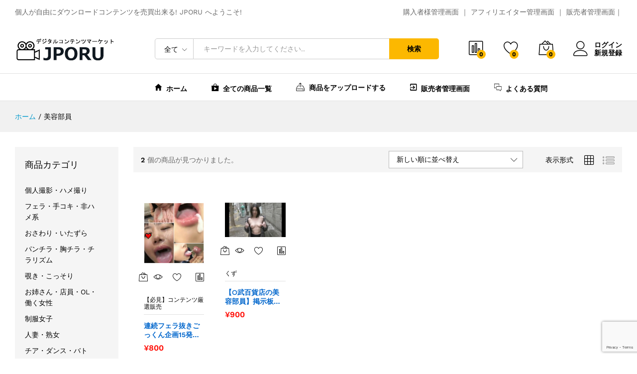

--- FILE ---
content_type: text/html; charset=UTF-8
request_url: https://jporu.com/product-tag/%E7%BE%8E%E5%AE%B9%E9%83%A8%E5%93%A1/
body_size: 161460
content:
<!DOCTYPE html>
<html lang="ja">
<head>
	<meta charset="UTF-8">
	<meta name="viewport" content="width=device-width, initial-scale=1">
	<link rel="pingback" href="https://jporu.com/xmlrpc.php">

					<script>document.documentElement.className = document.documentElement.className + ' yes-js js_active js'</script>
			<title>美容部員 &#8211; JPORU</title>
<link rel='dns-prefetch' href='//www.google.com' />
<link rel='dns-prefetch' href='//s.w.org' />
<link href='https://fonts.gstatic.com' crossorigin rel='preconnect' />
<link rel="alternate" type="application/rss+xml" title="JPORU &raquo; フィード" href="https://jporu.com/feed/" />
<link rel="alternate" type="application/rss+xml" title="JPORU &raquo; コメントフィード" href="https://jporu.com/comments/feed/" />
		<script type="text/javascript">
			window._wpemojiSettings = {"baseUrl":"https:\/\/s.w.org\/images\/core\/emoji\/13.0.0\/72x72\/","ext":".png","svgUrl":"https:\/\/s.w.org\/images\/core\/emoji\/13.0.0\/svg\/","svgExt":".svg","source":{"concatemoji":"https:\/\/jporu.com\/wp-includes\/js\/wp-emoji-release.min.js?ver=5.5.17"}};
			!function(e,a,t){var n,r,o,i=a.createElement("canvas"),p=i.getContext&&i.getContext("2d");function s(e,t){var a=String.fromCharCode;p.clearRect(0,0,i.width,i.height),p.fillText(a.apply(this,e),0,0);e=i.toDataURL();return p.clearRect(0,0,i.width,i.height),p.fillText(a.apply(this,t),0,0),e===i.toDataURL()}function c(e){var t=a.createElement("script");t.src=e,t.defer=t.type="text/javascript",a.getElementsByTagName("head")[0].appendChild(t)}for(o=Array("flag","emoji"),t.supports={everything:!0,everythingExceptFlag:!0},r=0;r<o.length;r++)t.supports[o[r]]=function(e){if(!p||!p.fillText)return!1;switch(p.textBaseline="top",p.font="600 32px Arial",e){case"flag":return s([127987,65039,8205,9895,65039],[127987,65039,8203,9895,65039])?!1:!s([55356,56826,55356,56819],[55356,56826,8203,55356,56819])&&!s([55356,57332,56128,56423,56128,56418,56128,56421,56128,56430,56128,56423,56128,56447],[55356,57332,8203,56128,56423,8203,56128,56418,8203,56128,56421,8203,56128,56430,8203,56128,56423,8203,56128,56447]);case"emoji":return!s([55357,56424,8205,55356,57212],[55357,56424,8203,55356,57212])}return!1}(o[r]),t.supports.everything=t.supports.everything&&t.supports[o[r]],"flag"!==o[r]&&(t.supports.everythingExceptFlag=t.supports.everythingExceptFlag&&t.supports[o[r]]);t.supports.everythingExceptFlag=t.supports.everythingExceptFlag&&!t.supports.flag,t.DOMReady=!1,t.readyCallback=function(){t.DOMReady=!0},t.supports.everything||(n=function(){t.readyCallback()},a.addEventListener?(a.addEventListener("DOMContentLoaded",n,!1),e.addEventListener("load",n,!1)):(e.attachEvent("onload",n),a.attachEvent("onreadystatechange",function(){"complete"===a.readyState&&t.readyCallback()})),(n=t.source||{}).concatemoji?c(n.concatemoji):n.wpemoji&&n.twemoji&&(c(n.twemoji),c(n.wpemoji)))}(window,document,window._wpemojiSettings);
		</script>
		<style type="text/css">
img.wp-smiley,
img.emoji {
	display: inline !important;
	border: none !important;
	box-shadow: none !important;
	height: 1em !important;
	width: 1em !important;
	margin: 0 .07em !important;
	vertical-align: -0.1em !important;
	background: none !important;
	padding: 0 !important;
}
</style>
	<link rel='stylesheet' id='FSWW_style-css'  href='https://jporu.com/wp-content/plugins/FS_WooCommerce_Wallet/assets/styles/style.css?ver=1.1' type='text/css' media='all' />
<link rel='stylesheet' id='linearicons-css'  href='https://jporu.com/wp-content/plugins/martfury-addons/assets/css/linearicons.min.css?ver=1.0.0' type='text/css' media='all' />
<link rel='stylesheet' id='wp-block-library-css'  href='https://jporu.com/wp-includes/css/dist/block-library/style.min.css?ver=5.5.17' type='text/css' media='all' />
<link rel='stylesheet' id='wp-block-library-theme-css'  href='https://jporu.com/wp-includes/css/dist/block-library/theme.min.css?ver=5.5.17' type='text/css' media='all' />
<link rel='stylesheet' id='wc-block-vendors-style-css'  href='https://jporu.com/wp-content/plugins/woocommerce/packages/woocommerce-blocks/build/vendors-style.css?ver=3.1.0' type='text/css' media='all' />
<link rel='stylesheet' id='wc-block-style-css'  href='https://jporu.com/wp-content/plugins/woocommerce/packages/woocommerce-blocks/build/style.css?ver=3.1.0' type='text/css' media='all' />
<link rel='stylesheet' id='select2-css'  href='//jporu.com/wp-content/plugins/woocommerce/assets/css/select2.css?ver=5.5.17' type='text/css' media='all' />
<link rel='stylesheet' id='yith-wcaf-css'  href='https://jporu.com/wp-content/plugins/yith-woocommerce-affiliates/assets/css/yith-wcaf.css?ver=5.5.17' type='text/css' media='all' />
<link rel='stylesheet' id='jquery-selectBox-css'  href='https://jporu.com/wp-content/plugins/yith-woocommerce-wishlist/assets/css/jquery.selectBox.css?ver=1.2.0' type='text/css' media='all' />
<link rel='stylesheet' id='yith-wcwl-font-awesome-css'  href='https://jporu.com/wp-content/plugins/yith-woocommerce-wishlist/assets/css/font-awesome.min.css?ver=4.7.0' type='text/css' media='all' />
<link rel='stylesheet' id='yith-wcwl-main-css'  href='https://jporu.com/wp-content/plugins/yith-woocommerce-wishlist/assets/css/style.css?ver=2.2.11' type='text/css' media='all' />
<style id='yith-wcwl-main-inline-css' type='text/css'>
.wishlist_table .add_to_cart, a.add_to_wishlist.button.alt { border-radius: 16px; -moz-border-radius: 16px; -webkit-border-radius: 16px; }
</style>
<link rel='stylesheet' id='FSWW_frontend-css'  href='https://jporu.com/wp-content/plugins/FS_WooCommerce_Wallet/assets/styles/frontend.css?ver=1.1' type='text/css' media='all' />
<link rel='stylesheet' id='contact-form-7-css'  href='https://jporu.com/wp-content/plugins/contact-form-7/includes/css/styles.css?ver=5.1.3' type='text/css' media='all' />
<link rel='stylesheet' id='coupon-pro-style-css'  href='https://jporu.com/wp-content/plugins/smart_coupons_pro/css/style.css?ver=1.0.5' type='text/css' media='all' />
<link rel='stylesheet' id='woocommerce-general-css'  href='https://jporu.com/wp-content/plugins/woocommerce/assets/css/woocommerce.css?ver=4.5.5' type='text/css' media='all' />
<style id='woocommerce-inline-inline-css' type='text/css'>
.woocommerce form .form-row .required { visibility: visible; }
</style>
<link rel='stylesheet' id='jquery-colorbox-css'  href='https://jporu.com/wp-content/plugins/yith-woocommerce-compare/assets/css/colorbox.css?ver=5.5.17' type='text/css' media='all' />
<link rel='stylesheet' id='woocommerce_prettyPhoto_css-css'  href='//jporu.com/wp-content/plugins/woocommerce/assets/css/prettyPhoto.css?ver=5.5.17' type='text/css' media='all' />
<link rel='stylesheet' id='martfury-fonts-css'  href='https://fonts.googleapis.com/css?family=Work+Sans%3A300%2C400%2C500%2C600%2C700%7CLibre+Baskerville%3A400%2C700&#038;subset=latin%2Clatin-ext&#038;ver=20170801' type='text/css' media='all' />
<link rel='stylesheet' id='ionicons-css'  href='https://jporu.com/wp-content/themes/martfury/css/ionicons.min.css?ver=2.0.0' type='text/css' media='all' />
<link rel='stylesheet' id='font-awesome-css'  href='https://jporu.com/wp-content/plugins/js_composer/assets/lib/bower/font-awesome/css/font-awesome.min.css?ver=6.0.3' type='text/css' media='all' />
<style id='font-awesome-inline-css' type='text/css'>
[data-font="FontAwesome"]:before {font-family: 'FontAwesome' !important;content: attr(data-icon) !important;speak: none !important;font-weight: normal !important;font-variant: normal !important;text-transform: none !important;line-height: 1 !important;font-style: normal !important;-webkit-font-smoothing: antialiased !important;-moz-osx-font-smoothing: grayscale !important;}
</style>
<link rel='stylesheet' id='eleganticons-css'  href='https://jporu.com/wp-content/themes/martfury/css/eleganticons.min.css?ver=1.0.0' type='text/css' media='all' />
<link rel='stylesheet' id='bootstrap-css'  href='https://jporu.com/wp-content/themes/martfury/css/bootstrap.min.css?ver=3.3.7' type='text/css' media='all' />
<link rel='stylesheet' id='martfury-css'  href='https://jporu.com/wp-content/themes/martfury/style.css?ver=20170801' type='text/css' media='all' />
<style id='martfury-inline-css' type='text/css'>
.site-header .logo img  {width:199px; }.site-header .logo img  {height:59px; }.site-header .menu li li a{font-weight: 400;}.site-footer{font-weight: 400;}
</style>
<link rel='stylesheet' id='tawc-deals-css'  href='https://jporu.com/wp-content/plugins/woocommerce-deals/assets/css/tawc-deals.css?ver=1.0.0' type='text/css' media='all' />
<link rel='stylesheet' id='tawcvs-frontend-css'  href='https://jporu.com/wp-content/plugins/variation-swatches-for-woocommerce-pro/assets/css/frontend.css?ver=20171128' type='text/css' media='all' />
<style id='tawcvs-frontend-inline-css' type='text/css'>
.tawcvs-swatches .swatch { width: 30px; height: 30px; }
</style>
<!--[if lt IE 9]>
<link rel='stylesheet' id='vc_lte_ie9-css'  href='https://jporu.com/wp-content/plugins/js_composer/assets/css/vc_lte_ie9.min.css?ver=6.0.3' type='text/css' media='screen' />
<![endif]-->
<link rel='stylesheet' id='wppb_stylesheet-css'  href='https://jporu.com/wp-content/plugins/profile-builder/assets/css/style-front-end.css?ver=3.0.4' type='text/css' media='all' />
<script type="text/template" id="tmpl-variation-template">
	<div class="woocommerce-variation-description">{{{ data.variation.variation_description }}}</div>
	<div class="woocommerce-variation-price">{{{ data.variation.price_html }}}</div>
	<div class="woocommerce-variation-availability">{{{ data.variation.availability_html }}}</div>
</script>
<script type="text/template" id="tmpl-unavailable-variation-template">
	<p>この商品は対応しておりません。異なる組み合わせを選択してください。</p>
</script>
<script>if (document.location.protocol != "https:") {document.location = document.URL.replace(/^http:/i, "https:");}</script><script type='text/javascript' src='https://jporu.com/wp-includes/js/jquery/jquery.js?ver=1.12.4-wp' id='jquery-core-js'></script>
<script type='text/javascript' id='FSWW_main-js-extra'>
/* <![CDATA[ */
var fsww = {"delete_this_item":"Delete This item?"};
/* ]]> */
</script>
<script type='text/javascript' src='https://jporu.com/wp-content/plugins/FS_WooCommerce_Wallet/assets/scripts/main.js?ver=2.0' id='FSWW_main-js'></script>
<script type='text/javascript' src='https://jporu.com/wp-content/plugins/woocommerce/assets/js/jquery-blockui/jquery.blockUI.min.js?ver=2.70' id='jquery-blockui-js'></script>
<script type='text/javascript' id='wc-add-to-cart-js-extra'>
/* <![CDATA[ */
var wc_add_to_cart_params = {"ajax_url":"\/wp-admin\/admin-ajax.php","wc_ajax_url":"\/?wc-ajax=%%endpoint%%","i18n_view_cart":"\u30ab\u30fc\u30c8\u3092\u8868\u793a","cart_url":"https:\/\/jporu.com\/cart\/","is_cart":"","cart_redirect_after_add":"no"};
/* ]]> */
</script>
<script type='text/javascript' src='https://jporu.com/wp-content/plugins/woocommerce/assets/js/frontend/add-to-cart.min.js?ver=4.5.5' id='wc-add-to-cart-js'></script>
<script type='text/javascript' src='https://jporu.com/wp-content/plugins/js_composer/assets/js/vendors/woocommerce-add-to-cart.js?ver=6.0.3' id='vc_woocommerce-add-to-cart-js-js'></script>
<!--[if lt IE 9]>
<script type='text/javascript' src='https://jporu.com/wp-content/themes/martfury/js/plugins/html5shiv.min.js?ver=3.7.2' id='html5shiv-js'></script>
<![endif]-->
<!--[if lt IE 9]>
<script type='text/javascript' src='https://jporu.com/wp-content/themes/martfury/js/plugins/respond.min.js?ver=1.4.2' id='respond-js'></script>
<![endif]-->
<script type='text/javascript' src='https://jporu.com/wp-content/themes/martfury/js/plugins/waypoints.min.js?ver=2.0.2' id='waypoints-js'></script>
<link rel="https://api.w.org/" href="https://jporu.com/wp-json/" /><link rel="EditURI" type="application/rsd+xml" title="RSD" href="https://jporu.com/xmlrpc.php?rsd" />
<link rel="wlwmanifest" type="application/wlwmanifest+xml" href="https://jporu.com/wp-includes/wlwmanifest.xml" /> 
<meta name="generator" content="WordPress 5.5.17" />
<meta name="generator" content="WooCommerce 4.5.5" />
<!-- Favicon Rotator -->
<link rel="shortcut icon" href="https://jporu.com/wp-content/uploads/2023/06/favicon.ico" />
<!-- End Favicon Rotator -->
	<noscript><style>.woocommerce-product-gallery{ opacity: 1 !important; }</style></noscript>
	<style type="text/css">.recentcomments a{display:inline !important;padding:0 !important;margin:0 !important;}</style><meta name="generator" content="Powered by WPBakery Page Builder - drag and drop page builder for WordPress."/>
		<style type="text/css" id="wp-custom-css">
			

ul.sidenav {
	list-style-type: none;
	margin: 0;
	padding: 0;
	width: 100%;
	background-color: #f1f1f1;
	position: relative;
	overflow: auto;
	
	
	
	
	
}
ul.sidenav li a {
	display: block;
	color: #000000;
	padding: 6px 16px;
	text-decoration: none;
}
ul.sidenav li a.active {
	background-color: #d3c8b3;
	color: #f1f1f1;
}
ul.sidenav li a:hover:not(.active) {
	background-color: #e1e1e1;
	color: #000000;
}
div.content {
	margin-left: 25%;
	padding: 1px 16px;
	height: 1000px;
}
@media screen and (max-width: 100%) {
	ul.sidenav {
		width: 100%;
		height: auto;
		position: relative;
	}
	ul.sidenav li a {
		float: left;
		padding: 15px;
	}
	div.content {
		margin-left: 0;
	}
}
@media screen and (max-width: 100p%) {
	ul.sidenav li a {
		text-align: center;
		float: none;
	}



}







.menu-container {
  margin: 0;
	font-weight: bold;


}

.menu-container .menu {
  display: flex;
  justify-content: space-between;
  list-style: none;
  margin: 0;
  padding: 0;
	
	
	

	
	
	
	
	
}

.menu-container .menu .menu-item {
  flex: 1;
}

.menu-container .menu .menu-item a {

background: #6dab3c;
    border: 0px solid #f2f2f2;
    border-right: none;
    color: #ffffff;
    display: block;
    padding: 0.4em 0.2em;
    text-align: center;
    text-decoration: none;
    font-weight: bold;
	











}
	
	
	


.menu-container .menu .menu-item a:hover {
  background: #ccc;
  color: #ffffff;
}

.menu-container .menu .menu-item:last-child a {
  border-right: 1px solid #ccc;
}

@media screen and (max-width: 768px) {
  .menu-container .menu {
    flex-wrap: wrap;
    width: 100%;
		

		
		
		
		
		
		
		
		
  }
  .menu-container .menu .menu-item {
    flex: auto;
    width: 33.33333333%;
  }
  .menu-container .menu .menu-item:nth-child(3n) a {
    border-right: 1px solid #ccc;
  }
  .menu-container .menu .menu-item:nth-child(n + 4) a {
    border-top: none;
  }
}







.header-layout-1 .site-header .primary-nav > ul > li.current-menu-parent > a, .header-layout-1 .site-header .primary-nav > ul > li.current-menu-item > a, .header-layout-1 .site-header .primary-nav > ul > li.current-menu-ancestor > a {
    color: #2a2a2a;
}








.vc_btn3-container.vc_btn3-center .vc_btn3-block.vc_btn3-size-lg {
    font-size: 14px;
    padding-top: 18px;
    padding-bottom: 18px;
    padding-left: 25px;
    padding-right: 25px;
}










.header-layout-1 .site-header .primary-nav > ul > li > a {
    font-size: 14px;
    color: #000;
    line-height: 1;
    font-weight: 600;
}










   h4 {
    font-size: 15px;
}







.vc_btn3.vc_btn3-size-md {
    font-size: 14px;
    padding-top: 6px;
    padding-bottom: 6px;
    padding-left: 12px;
    padding-right: 12px;
}





.woocommerce div.product.mf-has-buy-now form.cart .single_add_to_cart_button {
    min-width: 180px;
    background-color: #cc0000eb;
    color: #fff;
}












.woocommerce a.button.alt, .woocommerce button.button.alt, .woocommerce input.button.alt, .woocommerce #respond input#submit.alt {
    padding: 0 25px;
    height: 50px;
    line-height: 50px;
    background-color: #fcb800;
    transition: all 0.5s;
    color: #000;
    font-size: 16px;
    font-weight: 600;
    text-align: center;
    border: none;
    width: 200px;
}











.woocommerce .content-area .page-description {
    padding-bottom: 15px;
}







.woocommerce table.shop_table tr td, .woocommerce table.shop_table tbody td {
    border: none;
    color: #000;
    vertical-align: top;
    border-bottom: 1px solid #d6d6d6;
    max-width: 300px;
   
}





.site-content {
    padding-top: 30px;
    padding-bottom: 90px;
}










/* アフィリリンク作成BOX*/




/* 右側ランキング文字大きさ */

.mf-products-list-carousel .cat-header .cat-title {
    font-size: 17px;
}





.single-product .site-content {
    padding-top: 60px;
    padding-bottom: 0;
}








/* 最近見た商品のパディング */

.mf-recently-products.footer-recently-viewed {
    background-color: #f4f5f5;
padding-top: 36px;
padding-bottom: 66px;
}


/* 最近見た商品の文字大きさ  */


.mf-recently-products .recently-header .title {
    font-size: 18px;
    font-weight: 400;
margin: -10px 2px -10px;
}








/* 販売者 画面のFrom:BOX位置を修正した */

label {
    display: inline-block;
    max-width: 100%;
    margin-bottom: 0px;
    font-weight: 700;
}







/* List */
.hentry .woocommerce-order .woocommerce-thankyou-order-details{
	color:#0c0c0c;
	font-size:20px;
	border-width:3px;
	border-top-style:solid;
	border-top-width:3px;
	border-style:solid;
	border-color:#b2b2b2;
	padding-top:12px;
	padding-bottom:1px;
	padding-right:13px;
	border-top-left-radius:5px;
	border-top-right-radius:5px;
	border-bottom-left-radius:5px;
	border-bottom-right-radius:5px;
}

/* Span Tag */
.total strong .woocommerce-Price-amount{
	color:#f92929;
	font-weight:600;
}
.col-footer-payments .footer-payments .text{
	opacity:0;
	
}

/* Paragraph */
.mf-summary-header .mf-summary-meta p{
	display:none;
	
	
	
	
	
	
}
.woocommerce ul.products li.product h2 a {
    color: #0066cc;
    display: inline-block;
    display: -webkit-box;
    -webkit-box-orient: vertical;
    -webkit-line-clamp: 2;
    overflow: hidden;
}










/* 販売者UP画面ファイル選択ボタン非表示 */



.wpfepp-form .wpfepp-button.wpfepp-image-url-button, .wpfepp-form .wpfepp-button.wpfepp-image-url-button:hover, .wpfepp-form .wpfepp-button.wpfepp-image-url-button:active, .wpfepp-form .wpfepp-button.wpfepp-image-url-button:focus, .wpfepp-form .wpfepp-button.wpfepp-file-url-button, .wpfepp-form .wpfepp-button.wpfepp-file-url-button:hover, .wpfepp-form .wpfepp-button.wpfepp-file-url-button:active, .wpfepp-form .wpfepp-button.wpfepp-file-url-button:focus {
    margin-top: 10px;
    padding: 7px;
    display: none;
}






























/* Image */
.wc_payment_methods label img{
	width:42px;
	position:relative;
	top:8px;
	opacity:0;
}


.hr3 {
  border-top: 3px solid #000;
}



/* Button */
.woocommerce-order-details .order-again a{
	display:none;
	
}









#wpfepp-form-7-product_cat-field{
	min-height:344px;
}

/* Wpfepp prefix text */
.wpfepp-form-fields > .wpfepp-form-field-container > .wpfepp-prefix-text{
	background-color:#efefef;
	padding-left:16px;
	padding-right:11px;
	padding-top:8px;
	padding-bottom:8px;
	border-top-left-radius:5px;
	border-top-right-radius:5px;
	border-bottom-left-radius:5px;
	border-bottom-right-radius:5px;
}

/* Input */
#wpfepp-product_options-limit-field{
	display:none;
}



		</style>
		<style id="kirki-inline-styles">@font-face{font-display:swap;font-family:'Work Sans';font-style:normal;font-weight:400;src:url(//fonts.gstatic.com/l/font?kit=QGY_z_wNahGAdqQ43RhVcIgYT2Xz5u32K0nXNis&skey=a19f1b3d756da88c&v=v24) format('woff');}@font-face{font-display:swap;font-family:'Work Sans';font-style:normal;font-weight:600;src:url(//fonts.gstatic.com/l/font?kit=QGY_z_wNahGAdqQ43RhVcIgYT2Xz5u32K5fQNis&skey=a19f1b3d756da88c&v=v24) format('woff');}@font-face{font-display:swap;font-family:'Work Sans';font-style:normal;font-weight:700;src:url(//fonts.gstatic.com/l/font?kit=QGY_z_wNahGAdqQ43RhVcIgYT2Xz5u32K67QNis&skey=a19f1b3d756da88c&v=v24) format('woff');}</style><noscript><style> .wpb_animate_when_almost_visible { opacity: 1; }</style></noscript><style id="yellow-pencil">
/*
	The following CSS generated by YellowPencil Plugin.
	https://yellowpencil.waspthemes.com
*/
#object-nav{font-size:17px !important;}
</style><style id="wpforms-css-vars-root">
				:root {
					--wpforms-field-border-radius: 3px;
--wpforms-field-background-color: #ffffff;
--wpforms-field-border-color: rgba( 0, 0, 0, 0.25 );
--wpforms-field-text-color: rgba( 0, 0, 0, 0.7 );
--wpforms-label-color: rgba( 0, 0, 0, 0.85 );
--wpforms-label-sublabel-color: rgba( 0, 0, 0, 0.55 );
--wpforms-label-error-color: #d63637;
--wpforms-button-border-radius: 3px;
--wpforms-button-background-color: #066aab;
--wpforms-button-text-color: #ffffff;
--wpforms-field-size-input-height: 43px;
--wpforms-field-size-input-spacing: 15px;
--wpforms-field-size-font-size: 16px;
--wpforms-field-size-line-height: 19px;
--wpforms-field-size-padding-h: 14px;
--wpforms-field-size-checkbox-size: 16px;
--wpforms-field-size-sublabel-spacing: 5px;
--wpforms-field-size-icon-size: 1;
--wpforms-label-size-font-size: 16px;
--wpforms-label-size-line-height: 19px;
--wpforms-label-size-sublabel-font-size: 14px;
--wpforms-label-size-sublabel-line-height: 17px;
--wpforms-button-size-font-size: 17px;
--wpforms-button-size-height: 41px;
--wpforms-button-size-padding-h: 15px;
--wpforms-button-size-margin-top: 10px;

				}
			</style>
</head>

<body data-rsssl=1 class="archive tax-product_tag term-1265 wp-embed-responsive theme-martfury woocommerce woocommerce-page woocommerce-no-js group-blog header-layout-1 mf-catalog-page sidebar-content mf-catalog-layout-10 shop-view-grid catalog-ajax-filter catalog-filter-mobile navigation-type-numbers catalog-full-width wpb-js-composer js-comp-ver-6.0.3 vc_responsive">
<div id="page" class="hfeed site">

	<div id="topbar" class="topbar">
    <div class="martfury-container">
        <div class="row">
			                <div class="topbar-left topbar-sidebar col-xs-12 col-sm-12 col-md-5 hidden-xs hidden-sm">
					<div id="custom_html-1" class="widget_text widget widget_custom_html"><div class="textwidget custom-html-widget">個人が自由にダウンロードコンテンツを売買出来る! JPORU へようこそ!</div></div>                </div>


                <div class="topbar-right topbar-sidebar col-xs-12 col-sm-12 col-md-7 hidden-xs hidden-sm">
					<div id="custom_html-3" class="widget_text widget widget_custom_html"><div class="textwidget custom-html-widget"> <a href="https://jporu.com/my-account/">購入者様管理画面</a>
｜
 <a href="https://jporu.com/affiliate-dashboard/">アフィリエイター管理画面</a>

｜
 <a href="https://jporu.com/dashboard-2">販売者管理画面</a>｜</div></div>                </div>
			
			
        </div>
    </div>
</div>	<header id="site-header" class="site-header ">
		
<div class="header-main-wapper">
	<div class="header-main">
		<div class="martfury-container">
			<div class="row header-row">
				<div class="header-logo col-lg-3 col-md-3 col-sm-6 col-xs-6">
					<div class="d-logo">
						    <div class="logo">
        <a href="https://jporu.com/">
            <img class="site-logo" alt="JPORU" src="https://jporu.com/wp-content/uploads/2023/05/camera_logo-1.jpg"/>
			        </a>
    </div>
<p class="site-title"><a href="https://jporu.com/" rel="home">JPORU</a></p>    <h2 class="site-description">アダルトデジタルコンテンツ素人動画写真委託販売マーケット</h2>

					</div>
									</div>
				<div class="header-extras col-lg-9 col-md-9 col-sm-6 col-xs-6">
					<div class="product-extra-search">
                <form class="products-search" method="get" action="https://jporu.com/">
                <div class="psearch-content">
                    <div class="product-cat"><div class="product-cat-label ">全て</div> <select  name='product_cat' id='header-search-product-cat' class='product-cat-dd' >
	<option value='0' selected='selected'>全て</option>
	<option class="level-0" value="%e3%81%8a%e3%81%95%e3%82%8f%e3%82%8a%e3%83%bb%e3%81%84%e3%81%9f%e3%81%9a%e3%82%89">おさわり・いたずら</option>
	<option class="level-0" value="%e3%81%8a%e5%a7%89%e3%81%95%e3%82%93%e3%83%bb%e5%ba%97%e5%93%a1%e3%83%bbol%e3%83%bb%e5%83%8d%e3%81%8f%e5%a5%b3%e6%80%a7">お姉さん・店員・OL・働く女性</option>
	<option class="level-0" value="%e3%82%b3%e3%82%b9%e3%83%97%e3%83%ac%e3%83%bb%e3%82%ad%e3%83%a3%e3%83%b3%e3%82%ae%e3%83%a3%e3%83%ab">コスプレ・キャンギャル</option>
	<option class="level-0" value="%e3%83%81%e3%82%a2%e3%83%bb%e3%83%80%e3%83%b3%e3%82%b9%e3%83%bb%e3%83%90%e3%83%88%e3%83%b3%e3%83%bb%e3%83%91%e3%83%ac%e3%83%bc%e3%83%89">チア・ダンス・バトン・パレード</option>
	<option class="level-0" value="%e3%83%91%e3%83%b3%e3%83%81%e3%83%a9%e3%83%bb%e8%83%b8%e3%83%81%e3%83%a9%e3%83%bb%e3%83%81%e3%83%a9%e3%83%aa%e3%82%ba%e3%83%a0">パンチラ・胸チラ・チラリズム</option>
	<option class="level-0" value="%e3%83%95%e3%82%a7%e3%83%81%e3%83%bb%e5%b7%a8%e4%b9%b3%e3%83%bb%e3%81%8a%e5%b0%bb%e3%83%bb%e7%be%8e%e8%84%9a">フェチ・巨乳・お尻・美脚</option>
	<option class="level-0" value="%e3%83%95%e3%82%a7%e3%83%a9%e3%83%bb%e6%89%8b%e3%82%b3%e3%82%ad%e3%83%bb%e9%9d%9e%e3%83%8f%e3%83%a1%e7%b3%bb">フェラ・手コキ・非ハメ系</option>
	<option class="level-0" value="%e4%ba%ba%e5%a6%bb%e3%83%bb%e7%86%9f%e5%a5%b3">人妻・熟女</option>
	<option class="level-0" value="%e5%80%8b%e4%ba%ba%e6%92%ae%e5%bd%b1%e3%83%bb%e3%83%8f%e3%83%a1%e6%92%ae%e3%82%8a">個人撮影・ハメ撮り</option>
	<option class="level-0" value="%e5%88%b6%e6%9c%8d%e5%a5%b3%e5%ad%90">制服女子</option>
	<option class="level-0" value="%e5%b0%8f%e8%aa%ac%e3%83%bb%e6%bc%ab%e7%94%bb%e3%83%bbai%e3%83%bb%e4%ba%8c%e6%ac%a1%e5%85%83%e3%83%bb%e6%83%85%e5%a0%b1%e5%95%86%e6%9d%90%e3%83%bb%e9%9f%b3%e5%a3%b0%e7%ad%89">小説・漫画・AI・二次元・情報商材・音声等</option>
	<option class="level-0" value="%e6%b0%b4%e7%9d%80%e3%83%bb%e4%bd%93%e6%93%8d%e6%9c%8d%e3%83%bb%e3%83%96%e3%83%ab%e3%83%9e">水着・体操服・ブルマ</option>
	<option class="level-0" value="%e8%a6%97%e3%81%8d%e3%83%bb%e3%81%93%e3%81%a3%e3%81%9d%e3%82%8a">覗き・こっそり</option>
	<option class="level-0" value="%e9%9d%99%e6%ad%a2%e7%94%bb">静止画</option>
</select>
</div>
                    <div class="search-wrapper">
                        <input type="text" name="s"  class="search-field" autocomplete="off" placeholder="キーワードを入力してください..">
                        <input type="hidden" name="post_type" value="product">
                        <div class="search-results woocommerce"></div>
                    </div>
                    <button type="submit" class="search-submit">検索</button>
                </div>
            </form> 
            </div>					<ul class="extras-menu">
						<li class="extra-menu-item menu-item-compare menu-item-yith">
			<a class="yith-contents yith-woocompare-open" href="#">
				<i class="icon-chart-bars extra-icon"></i>
				<span class="mini-item-counter" id="mini-compare-counter">
					0
				</span>
			</a>
		</li><li class="extra-menu-item menu-item-wishlist menu-item-yith">
			<a class="yith-contents" id="icon-wishlist-contents" href="https://jporu.com/wishlist/">
				<i class="icon-heart extra-icon" rel="tooltip"></i>
				<span class="mini-item-counter">
					0
				</span>
			</a>
		</li><li class="extra-menu-item menu-item-cart mini-cart woocommerce">
				<a class="cart-contents" id="icon-cart-contents" href="https://jporu.com/cart/">
					<i class="icon-bag2 extra-icon"></i>
					<span class="mini-item-counter">
						0
					</span>
				</a>
				<div class="mini-cart-content">
				<span class="tl-arrow-menu"></span>
					<div class="widget_shopping_cart_content">

    <p class="woocommerce-mini-cart__empty-message">カートには何も有りません</p>


</div>
				</div>
			</li><li class="extra-menu-item menu-item-account">
					<a href="https://jporu.com/my-account/" id="menu-extra-login"><i class="extra-icon icon-user"></i>ログイン</a>
					<a href="https://jporu.com/my-account/" class="item-register" id="menu-extra-register">新規登録</a>
				</li>					</ul>
				</div>
			</div>
		</div>
	</div>
</div>
<div class="main-menu hidden-xs hidden-sm">
	<div class="martfury-container">
		<div class="row header-row">
							<div class="col-md-3 col-sm-3 i-product-cats mr-extra-department">
									</div>
						<div class="col-md-9 col-sm-9 mr-header-menu">
				<div class="col-header-menu">
							<div class="primary-nav nav">
			<ul id="menu-top" class="menu"><li class="menu-item menu-item-type-custom menu-item-object-custom menu-item-home menu-item-3542"><a href="https://jporu.com/" class=" has-icon"><i class="ion-android-home"></i> ホーム</a></li>
<li class="menu-item menu-item-type-custom menu-item-object-custom menu-item-3606"><a href="https://jporu.com/shop/" class=" has-icon"><i class="ion-android-playstore"></i> 全ての商品一覧</a></li>
<li class="menu-item menu-item-type-custom menu-item-object-custom menu-item-3699"><a href="https://jporu.com/%e5%95%86%e5%93%81%e7%99%bb%e9%8c%b2%e7%94%bb%e9%9d%a2/" class=" has-icon"><i class="icon-hdd-up"></i> 商品をアップロードする</a></li>
<li class="menu-item menu-item-type-custom menu-item-object-custom menu-item-3758"><a href="https://jporu.com/dashboard-2" class=" has-icon"><i class="ion-android-exit"></i> 販売者管理画面</a></li>
<li class="menu-item menu-item-type-custom menu-item-object-custom menu-item-3565"><a href="https://jporu.com/%e3%82%88%e3%81%8f%e3%81%82%e3%82%8b%e8%b3%aa%e5%95%8f/" class=" has-icon"><i class="ion-ios-chatboxes-outline"></i> よくある質問</a></li>
</ul>		</div>
									<div class="header-bar topbar">
					</div>
						</div>
			</div>
		</div>
	</div>
</div>
<div class="mobile-menu hidden-lg hidden-md">
	<div class="container">
		<div class="mobile-menu-row">
			<a class="mf-toggle-menu" id="mf-toggle-menu" href="#">
				<i class="icon-menu"></i>
			</a>
			<div class="product-extra-search">
                <form class="products-search" method="get" action="https://jporu.com/">
                <div class="psearch-content">
                    <div class="product-cat"><div class="product-cat-label no-cats">全て</div> </div>
                    <div class="search-wrapper">
                        <input type="text" name="s"  class="search-field" autocomplete="off" placeholder="キーワードを入力してください..">
                        <input type="hidden" name="post_type" value="product">
                        <div class="search-results woocommerce"></div>
                    </div>
                    <button type="submit" class="search-submit">検索</button>
                </div>
            </form> 
            </div>		</div>
	</div>
</div>



	</header>
	<!-- #masthead -->
	
<div class="page-header page-header-catalog">
    <div class="page-title hide-title">
        <div class="martfury-container">
			<h1 class="entry-title">美容部員</h1>        </div>
    </div>
	        <div class="page-breadcrumbs">
            <div class="martfury-container">
				        <ul class="breadcrumbs">
			<li itemprop="itemListElement" itemscope itemtype="http://schema.org/ListItem">
				<a class="home" href="https://jporu.com" itemprop="item"><span itemprop="name">ホーム </span></a>
			</li><span class="sep">/</span>
		 <li itemprop="itemListElement" itemscope itemtype="http://schema.org/ListItem">
			<span itemprop="item"><span itemprop="name">美容部員</span></span>
		</li>
	        </ul>
		            </div>
        </div>
	</div>
	<div id="content" class="site-content">
		<div class="martfury-container"><div class="row"><div id="primary" class="content-area col-md-9 col-sm-12 col-xs-12">
<header class="woocommerce-products-header">
	
	</header>
<div class="woocommerce-notices-wrapper"></div>            <div id="mf-catalog-toolbar" class="shop-toolbar multiple">
				<div class="products-found"><strong>2</strong>個の商品が見つかりました。</div> <div class="shop-view"><span>表示形式</span><a href="#" class="grid-view mf-shop-view current" data-view="grid"><i class="icon-grid"></i></a><a href="#" class="list-view mf-shop-view " data-view="list"><i class="icon-list4"></i></a></div> <a href="#" class="mf-filter-mobile" id="mf-filter-mobile"><i class="icon-equalizer"></i><span>Filter</span></a> <ul class="woocommerce-ordering">
	<li class="current"><span> 新しい順に並べ替え</span>
		<ul>
			<li><a href="https://jporu.com/product-tag/%e7%be%8e%e5%ae%b9%e9%83%a8%e5%93%a1/?orderby=popularity" class="">人気順</a></li><li><a href="https://jporu.com/product-tag/%e7%be%8e%e5%ae%b9%e9%83%a8%e5%93%a1/?orderby=rating" class="">平均評価順</a></li><li><a href="https://jporu.com/product-tag/%e7%be%8e%e5%ae%b9%e9%83%a8%e5%93%a1/?orderby=date" class="active">新しい順に並べ替え</a></li><li><a href="https://jporu.com/product-tag/%e7%be%8e%e5%ae%b9%e9%83%a8%e5%93%a1/?orderby=price" class="">価格順: 安い	高い</a></li><li><a href="https://jporu.com/product-tag/%e7%be%8e%e5%ae%b9%e9%83%a8%e5%93%a1/?orderby=price-desc" class="">価格順: 高い	安い</a></li>		</ul>
	</li>
    <li class="cancel-ordering">
       <a href="#" class="mf-cancel-order">キャンセル</a>
    </li>
</ul>
            </div>
			        <div class="mf-toolbar-empty-space"></div>
		<div id="mf-shop-content" class="mf-shop-content"><ul class="products columns-6">
<li class="col-xs-6 col-sm-4 col-md-3 col-lg-2 un-6-cols product type-product post-14309 status-publish first instock product_cat-1904 product_tag-720 product_tag-303 product_tag-606 product_tag-301 product_tag-437 product_tag-1265 has-post-thumbnail downloadable shipping-taxable purchasable product-type-simple">
	<div class="product-inner  clearfix"><div class="mf-product-thumbnail"><a href="https://jporu.com/product/%e8%b1%86%e8%85%90%e3%83%a1%e3%83%b3%e3%82%bf%e3%83%ab-70/"><img width="600" height="600" src="https://jporu.com/wp-content/uploads/2023/05/0d71172b-a001-4c22-964f-e0ade0fe9e01-600x600.jpg" class="" alt="連続フェラ抜きごっくん企画15発超記録に挑戦" loading="lazy" srcset="https://jporu.com/wp-content/uploads/2023/05/0d71172b-a001-4c22-964f-e0ade0fe9e01-600x600.jpg 600w, https://jporu.com/wp-content/uploads/2023/05/0d71172b-a001-4c22-964f-e0ade0fe9e01-300x300.jpg 300w, https://jporu.com/wp-content/uploads/2023/05/0d71172b-a001-4c22-964f-e0ade0fe9e01-1024x1024.jpg 1024w, https://jporu.com/wp-content/uploads/2023/05/0d71172b-a001-4c22-964f-e0ade0fe9e01-500x500.jpg 500w, https://jporu.com/wp-content/uploads/2023/05/0d71172b-a001-4c22-964f-e0ade0fe9e01-768x768.jpg 768w, https://jporu.com/wp-content/uploads/2023/05/0d71172b-a001-4c22-964f-e0ade0fe9e01-1536x1536.jpg 1536w, https://jporu.com/wp-content/uploads/2023/05/0d71172b-a001-4c22-964f-e0ade0fe9e01-2048x2048.jpg 2048w, https://jporu.com/wp-content/uploads/2023/05/0d71172b-a001-4c22-964f-e0ade0fe9e01-150x150.jpg 150w, https://jporu.com/wp-content/uploads/2023/05/0d71172b-a001-4c22-964f-e0ade0fe9e01-800x800.jpg 800w, https://jporu.com/wp-content/uploads/2023/05/0d71172b-a001-4c22-964f-e0ade0fe9e01-100x100.jpg 100w, https://jporu.com/wp-content/uploads/2023/05/0d71172b-a001-4c22-964f-e0ade0fe9e01-370x370.jpg 370w" sizes="(max-width: 600px) 100vw, 600px" /></a><div class="footer-button"><a href="?add-to-cart=14309" data-quantity="1" data-title="連続フェラ抜きごっくん企画15発超記録に挑戦" class="button product_type_simple add_to_cart_button ajax_add_to_cart" data-product_id="14309" data-product_sku="" aria-label="&ldquo;連続フェラ抜きごっくん企画15発超記録に挑戦&rdquo; をカートに追加" rel="nofollow"><i class="p-icon icon-bag2" data-rel="tooltip" title="カートに入れる"></i><span class="add-to-cart-text">カートに入れる</span></a><a href="https://jporu.com/product/%e8%b1%86%e8%85%90%e3%83%a1%e3%83%b3%e3%82%bf%e3%83%ab-70/" data-id="14309"  class="mf-product-quick-view"><i class="p-icon icon-eye" title="クイックビュー" data-rel="tooltip"></i></a>
<div class="yith-wcwl-add-to-wishlist add-to-wishlist-14309">
				    <div class="yith-wcwl-add-button show" style="display:block">

	        
<a href="/product-tag/%E7%BE%8E%E5%AE%B9%E9%83%A8%E5%93%A1/?add_to_wishlist=14309" title="お気に入りに追加" data-rel="tooltip" data-product-id="14309" data-product-type="simple" class="add_to_wishlist">
	お気に入りに追加</a>

	    </div>

	    <div class="yith-wcwl-wishlistaddedbrowse hide" style="display:none;">
	        <span class="feedback">お気に入り商品に追加しました！</span>
	        <a href="https://jporu.com/wishlist/" data-rel="tooltip" title="お気に入り一覧を表示">
		        お気に入り一覧を表示	        </a>
	    </div>

		
	    <div class="yith-wcwl-wishlistexistsbrowse hide"  style="display:none">
	        <span class="feedback">すでにお気に入り一覧に商品があります</span>
	        <a href="https://jporu.com/wishlist/" data-rel="tooltip" title="お気に入り一覧を表示">
		        お気に入り一覧を表示	        </a>
	    </div>

	    <div style="clear:both"></div>
	    <div class="yith-wcwl-wishlistaddresponse"></div>
	
</div>

<div class="clear"></div><div class="compare-button mf-compare-button"><a href="https://jporu.com?action=yith-woocompare-add-product&#038;id=14309" class="compare" title="商品比較" data-product_id="14309">商品比較</a></div></div></div><div class="mf-product-details"><div class="mf-product-content"><div class="mf-vendor-name">
<div class="sold-by-meta">
	<span class="sold-by-label">
		販売者:
	</span>
	<a href="https://jporu.com/vendors/user1021/">【必見】コンテンツ厳選販売</a></div></div><h2><a href="https://jporu.com/product/%e8%b1%86%e8%85%90%e3%83%a1%e3%83%b3%e3%82%bf%e3%83%ab-70/">連続フェラ抜きごっくん企画15発超記録に挑戦</a></h2>
<div class="sold-by-meta">
	<span class="sold-by-label">
		販売者:
	</span>
	<a href="https://jporu.com/vendors/user1021/">【必見】コンテンツ厳選販売</a></div><div class="woocommerce-product-details__short-description">
	<p>ファイルの容量：64.73MB</p>
<div class="custom_content"><i class="fa fa-download" aria-hidden="true"></i> 当サイトの商品ファイルは決済後に即時ダウンロード可能です
                <br></div></div>
</div><div class="mf-product-price-box">
	<span class="price"><span class="woocommerce-Price-amount amount"><bdi><span class="woocommerce-Price-currencySymbol">&yen;</span>800</bdi></span></span>
<div class="footer-button"><a href="?add-to-cart=14309" data-quantity="1" data-title="連続フェラ抜きごっくん企画15発超記録に挑戦" class="button product_type_simple add_to_cart_button ajax_add_to_cart" data-product_id="14309" data-product_sku="" aria-label="&ldquo;連続フェラ抜きごっくん企画15発超記録に挑戦&rdquo; をカートに追加" rel="nofollow"><i class="p-icon icon-bag2" data-rel="tooltip" title="カートに入れる"></i><span class="add-to-cart-text">カートに入れる</span></a><div class="action-button">
<div class="yith-wcwl-add-to-wishlist add-to-wishlist-14309">
				    <div class="yith-wcwl-add-button show" style="display:block">

	        
<a href="/product-tag/%E7%BE%8E%E5%AE%B9%E9%83%A8%E5%93%A1/?add_to_wishlist=14309" title="お気に入りに追加" data-rel="tooltip" data-product-id="14309" data-product-type="simple" class="add_to_wishlist">
	お気に入りに追加</a>

	    </div>

	    <div class="yith-wcwl-wishlistaddedbrowse hide" style="display:none;">
	        <span class="feedback">お気に入り商品に追加しました！</span>
	        <a href="https://jporu.com/wishlist/" data-rel="tooltip" title="お気に入り一覧を表示">
		        お気に入り一覧を表示	        </a>
	    </div>

		
	    <div class="yith-wcwl-wishlistexistsbrowse hide"  style="display:none">
	        <span class="feedback">すでにお気に入り一覧に商品があります</span>
	        <a href="https://jporu.com/wishlist/" data-rel="tooltip" title="お気に入り一覧を表示">
		        お気に入り一覧を表示	        </a>
	    </div>

	    <div style="clear:both"></div>
	    <div class="yith-wcwl-wishlistaddresponse"></div>
	
</div>

<div class="clear"></div><div class="compare-button mf-compare-button"><a href="https://jporu.com?action=yith-woocompare-add-product&#038;id=14309" class="compare" title="商品比較" data-product_id="14309">商品比較</a></div></div></div></div><div class="mf-product-details-hover">
<div class="sold-by-meta">
	<span class="sold-by-label">
		販売者:
	</span>
	<a href="https://jporu.com/vendors/user1021/">【必見】コンテンツ厳選販売</a></div><h2><a href="https://jporu.com/product/%e8%b1%86%e8%85%90%e3%83%a1%e3%83%b3%e3%82%bf%e3%83%ab-70/">連続フェラ抜きごっくん企画15発超記録に挑戦</a></h2>
	<span class="price"><span class="woocommerce-Price-amount amount"><bdi><span class="woocommerce-Price-currencySymbol">&yen;</span>800</bdi></span></span>
</div></div></div></li>
<li class="col-xs-6 col-sm-4 col-md-3 col-lg-2 un-6-cols product type-product post-13897 status-publish instock product_cat-1913 product_tag-ol product_tag-353 product_tag-391 product_tag-301 product_tag-462 product_tag-1265 product_tag-430 has-post-thumbnail downloadable shipping-taxable purchasable product-type-simple">
	<div class="product-inner  clearfix"><div class="mf-product-thumbnail"><a href="https://jporu.com/product/%e3%81%8f%e3%81%9a-67/"><img width="520" height="293" src="https://jporu.com/wp-content/uploads/2023/05/e5a2f935-d8e8-4ebc-961a-0f75d26a6d63.jpg" class="" alt="【○武百貨店の美容部員】掲示板で露出趣味の女子に付き合ってみた件【みわ26歳】" loading="lazy" srcset="https://jporu.com/wp-content/uploads/2023/05/e5a2f935-d8e8-4ebc-961a-0f75d26a6d63.jpg 520w, https://jporu.com/wp-content/uploads/2023/05/e5a2f935-d8e8-4ebc-961a-0f75d26a6d63-300x169.jpg 300w, https://jporu.com/wp-content/uploads/2023/05/e5a2f935-d8e8-4ebc-961a-0f75d26a6d63-370x208.jpg 370w" sizes="(max-width: 520px) 100vw, 520px" /></a><div class="footer-button"><a href="?add-to-cart=13897" data-quantity="1" data-title="【○武百貨店の美容部員】掲示板で露出趣味の女子に付き合ってみた件【みわ26歳】" class="button product_type_simple add_to_cart_button ajax_add_to_cart" data-product_id="13897" data-product_sku="" aria-label="&ldquo;【○武百貨店の美容部員】掲示板で露出趣味の女子に付き合ってみた件【みわ26歳】&rdquo; をカートに追加" rel="nofollow"><i class="p-icon icon-bag2" data-rel="tooltip" title="カートに入れる"></i><span class="add-to-cart-text">カートに入れる</span></a><a href="https://jporu.com/product/%e3%81%8f%e3%81%9a-67/" data-id="13897"  class="mf-product-quick-view"><i class="p-icon icon-eye" title="クイックビュー" data-rel="tooltip"></i></a>
<div class="yith-wcwl-add-to-wishlist add-to-wishlist-13897">
				    <div class="yith-wcwl-add-button show" style="display:block">

	        
<a href="/product-tag/%E7%BE%8E%E5%AE%B9%E9%83%A8%E5%93%A1/?add_to_wishlist=13897" title="お気に入りに追加" data-rel="tooltip" data-product-id="13897" data-product-type="simple" class="add_to_wishlist">
	お気に入りに追加</a>

	    </div>

	    <div class="yith-wcwl-wishlistaddedbrowse hide" style="display:none;">
	        <span class="feedback">お気に入り商品に追加しました！</span>
	        <a href="https://jporu.com/wishlist/" data-rel="tooltip" title="お気に入り一覧を表示">
		        お気に入り一覧を表示	        </a>
	    </div>

		
	    <div class="yith-wcwl-wishlistexistsbrowse hide"  style="display:none">
	        <span class="feedback">すでにお気に入り一覧に商品があります</span>
	        <a href="https://jporu.com/wishlist/" data-rel="tooltip" title="お気に入り一覧を表示">
		        お気に入り一覧を表示	        </a>
	    </div>

	    <div style="clear:both"></div>
	    <div class="yith-wcwl-wishlistaddresponse"></div>
	
</div>

<div class="clear"></div><div class="compare-button mf-compare-button"><a href="https://jporu.com?action=yith-woocompare-add-product&#038;id=13897" class="compare" title="商品比較" data-product_id="13897">商品比較</a></div></div></div><div class="mf-product-details"><div class="mf-product-content"><div class="mf-vendor-name">
<div class="sold-by-meta">
	<span class="sold-by-label">
		販売者:
	</span>
	<a href="https://jporu.com/vendors/user716/">くず</a></div></div><h2><a href="https://jporu.com/product/%e3%81%8f%e3%81%9a-67/">【○武百貨店の美容部員】掲示板で露出趣味の女子に付き合ってみた件【みわ26歳】</a></h2>
<div class="sold-by-meta">
	<span class="sold-by-label">
		販売者:
	</span>
	<a href="https://jporu.com/vendors/user716/">くず</a></div><div class="woocommerce-product-details__short-description">
	<p>ファイルの容量：103.08MB</p>
<div class="custom_content"><i class="fa fa-download" aria-hidden="true"></i> 当サイトの商品ファイルは決済後に即時ダウンロード可能です
                <br></div></div>
</div><div class="mf-product-price-box">
	<span class="price"><span class="woocommerce-Price-amount amount"><bdi><span class="woocommerce-Price-currencySymbol">&yen;</span>900</bdi></span></span>
<div class="footer-button"><a href="?add-to-cart=13897" data-quantity="1" data-title="【○武百貨店の美容部員】掲示板で露出趣味の女子に付き合ってみた件【みわ26歳】" class="button product_type_simple add_to_cart_button ajax_add_to_cart" data-product_id="13897" data-product_sku="" aria-label="&ldquo;【○武百貨店の美容部員】掲示板で露出趣味の女子に付き合ってみた件【みわ26歳】&rdquo; をカートに追加" rel="nofollow"><i class="p-icon icon-bag2" data-rel="tooltip" title="カートに入れる"></i><span class="add-to-cart-text">カートに入れる</span></a><div class="action-button">
<div class="yith-wcwl-add-to-wishlist add-to-wishlist-13897">
				    <div class="yith-wcwl-add-button show" style="display:block">

	        
<a href="/product-tag/%E7%BE%8E%E5%AE%B9%E9%83%A8%E5%93%A1/?add_to_wishlist=13897" title="お気に入りに追加" data-rel="tooltip" data-product-id="13897" data-product-type="simple" class="add_to_wishlist">
	お気に入りに追加</a>

	    </div>

	    <div class="yith-wcwl-wishlistaddedbrowse hide" style="display:none;">
	        <span class="feedback">お気に入り商品に追加しました！</span>
	        <a href="https://jporu.com/wishlist/" data-rel="tooltip" title="お気に入り一覧を表示">
		        お気に入り一覧を表示	        </a>
	    </div>

		
	    <div class="yith-wcwl-wishlistexistsbrowse hide"  style="display:none">
	        <span class="feedback">すでにお気に入り一覧に商品があります</span>
	        <a href="https://jporu.com/wishlist/" data-rel="tooltip" title="お気に入り一覧を表示">
		        お気に入り一覧を表示	        </a>
	    </div>

	    <div style="clear:both"></div>
	    <div class="yith-wcwl-wishlistaddresponse"></div>
	
</div>

<div class="clear"></div><div class="compare-button mf-compare-button"><a href="https://jporu.com?action=yith-woocompare-add-product&#038;id=13897" class="compare" title="商品比較" data-product_id="13897">商品比較</a></div></div></div></div><div class="mf-product-details-hover">
<div class="sold-by-meta">
	<span class="sold-by-label">
		販売者:
	</span>
	<a href="https://jporu.com/vendors/user716/">くず</a></div><h2><a href="https://jporu.com/product/%e3%81%8f%e3%81%9a-67/">【○武百貨店の美容部員】掲示板で露出趣味の女子に付き合ってみた件【みわ26歳】</a></h2>
	<span class="price"><span class="woocommerce-Price-amount amount"><bdi><span class="woocommerce-Price-currencySymbol">&yen;</span>900</bdi></span></span>
</div></div></div></li>
</ul>
</div></div><aside id="primary-sidebar"
       class="widgets-area primary-sidebar col-md-3 col-sm-12 col-xs-12  catalog-sidebar">
	<div id="mf_product_categories-1" class="widget woocommerce mf_widget_product_categories"><h4 class="widget-title">商品カテゴリ</h4><ul class="product-categories">	<li class="cat-item cat-item-214"><a href="https://jporu.com/product-category/%e5%80%8b%e4%ba%ba%e6%92%ae%e5%bd%b1%e3%83%bb%e3%83%8f%e3%83%a1%e6%92%ae%e3%82%8a/">個人撮影・ハメ撮り</a>
</li>
	<li class="cat-item cat-item-1904"><a href="https://jporu.com/product-category/%e3%83%95%e3%82%a7%e3%83%a9%e3%83%bb%e6%89%8b%e3%82%b3%e3%82%ad%e3%83%bb%e9%9d%9e%e3%83%8f%e3%83%a1%e7%b3%bb/">フェラ・手コキ・非ハメ系</a>
</li>
	<li class="cat-item cat-item-1916"><a href="https://jporu.com/product-category/%e3%81%8a%e3%81%95%e3%82%8f%e3%82%8a%e3%83%bb%e3%81%84%e3%81%9f%e3%81%9a%e3%82%89/">おさわり・いたずら</a>
</li>
	<li class="cat-item cat-item-1906"><a href="https://jporu.com/product-category/%e3%83%91%e3%83%b3%e3%83%81%e3%83%a9%e3%83%bb%e8%83%b8%e3%83%81%e3%83%a9%e3%83%bb%e3%83%81%e3%83%a9%e3%83%aa%e3%82%ba%e3%83%a0/">パンチラ・胸チラ・チラリズム</a>
</li>
	<li class="cat-item cat-item-1907"><a href="https://jporu.com/product-category/%e8%a6%97%e3%81%8d%e3%83%bb%e3%81%93%e3%81%a3%e3%81%9d%e3%82%8a/">覗き・こっそり</a>
</li>
	<li class="cat-item cat-item-1908"><a href="https://jporu.com/product-category/%e3%81%8a%e5%a7%89%e3%81%95%e3%82%93%e3%83%bb%e5%ba%97%e5%93%a1%e3%83%bbol%e3%83%bb%e5%83%8d%e3%81%8f%e5%a5%b3%e6%80%a7/">お姉さん・店員・OL・働く女性</a>
</li>
	<li class="cat-item cat-item-1909"><a href="https://jporu.com/product-category/%e5%88%b6%e6%9c%8d%e5%a5%b3%e5%ad%90/">制服女子</a>
</li>
	<li class="cat-item cat-item-321"><a href="https://jporu.com/product-category/%e4%ba%ba%e5%a6%bb%e3%83%bb%e7%86%9f%e5%a5%b3/">人妻・熟女</a>
</li>
	<li class="cat-item cat-item-1910"><a href="https://jporu.com/product-category/%e3%83%81%e3%82%a2%e3%83%bb%e3%83%80%e3%83%b3%e3%82%b9%e3%83%bb%e3%83%90%e3%83%88%e3%83%b3%e3%83%bb%e3%83%91%e3%83%ac%e3%83%bc%e3%83%89/">チア・ダンス・バトン・パレード</a>
</li>
	<li class="cat-item cat-item-1911"><a href="https://jporu.com/product-category/%e6%b0%b4%e7%9d%80%e3%83%bb%e4%bd%93%e6%93%8d%e6%9c%8d%e3%83%bb%e3%83%96%e3%83%ab%e3%83%9e/">水着・体操服・ブルマ</a>
</li>
	<li class="cat-item cat-item-1912"><a href="https://jporu.com/product-category/%e3%82%b3%e3%82%b9%e3%83%97%e3%83%ac%e3%83%bb%e3%82%ad%e3%83%a3%e3%83%b3%e3%82%ae%e3%83%a3%e3%83%ab/">コスプレ・キャンギャル</a>
</li>
	<li class="cat-item cat-item-1913"><a href="https://jporu.com/product-category/%e3%83%95%e3%82%a7%e3%83%81%e3%83%bb%e5%b7%a8%e4%b9%b3%e3%83%bb%e3%81%8a%e5%b0%bb%e3%83%bb%e7%be%8e%e8%84%9a/">フェチ・巨乳・お尻・美脚</a>
</li>
	<li class="cat-item cat-item-1914"><a href="https://jporu.com/product-category/%e9%9d%99%e6%ad%a2%e7%94%bb/">静止画</a>
</li>
	<li class="cat-item cat-item-1915"><a href="https://jporu.com/product-category/%e5%b0%8f%e8%aa%ac%e3%83%bb%e6%bc%ab%e7%94%bb%e3%83%bbai%e3%83%bb%e4%ba%8c%e6%ac%a1%e5%85%83%e3%83%bb%e6%83%85%e5%a0%b1%e5%95%86%e6%9d%90%e3%83%bb%e9%9f%b3%e5%a3%b0%e7%ad%89/">小説・漫画・AI・二次元・情報商材・音声等</a>
</li>
</ul></div><div id="woocommerce_price_filter-1" class="widget woocommerce widget_price_filter"><h4 class="widget-title">価格で絞り込み</h4>
<form method="get" action="https://jporu.com/product-tag/%E7%BE%8E%E5%AE%B9%E9%83%A8%E5%93%A1/">
	<div class="price_slider_wrapper">
		<div class="price_slider" style="display:none;"></div>
		<div class="price_slider_amount" data-step="10">
			<input type="text" id="min_price" name="min_price" value="800" data-min="800" placeholder="最低価格" />
			<input type="text" id="max_price" name="max_price" value="900" data-max="900" placeholder="最高価格" />
						<button type="submit" class="button">絞り込む</button>
			<div class="price_label" style="display:none;">
				価格: <span class="from"></span> &mdash; <span class="to"></span>
			</div>
						<div class="clear"></div>
		</div>
	</div>
</form>

</div><div id="mf_woocommerce_products-3" class="widget woocommerce widget_products mf_widget_products"><h4 class="widget-title">商品一覧</h4><ul class="product_list_widget"><li>
		<a href="https://jporu.com/product/%e3%80%90%e9%a1%94%e6%9c%89%e3%82%8a%e3%80%91%e8%82%a1%e3%81%8c%e9%96%89%e3%81%98%e3%81%aa%e3%81%84%e7%a7%81%e6%9c%8djk%e3%82%92%e5%af%be%e9%9d%a2%e3%83%91%e3%83%b3%e3%83%81%e3%83%a9%e7%9b%97%e6%92%ae/">
		<img width="399" height="600" src="https://jporu.com/wp-content/uploads/2026/01/ee94966264574269f32abe618b4a4364-399x600.png" class="attachment-shop_catalog size-shop_catalog" alt="" loading="lazy" />		<span class="product-title">【顔有り】股が閉じない私服JKを対面パンチラ盗撮風！</span>
	</a>
		<span class="price">
		<ins><span class="woocommerce-Price-amount amount"><span class="woocommerce-Price-currencySymbol">&yen;</span>200</span></ins><del><span class="woocommerce-Price-amount amount"><span class="woocommerce-Price-currencySymbol">&yen;</span>300</span></del>	</span>
	</li>
<li>
		<a href="https://jporu.com/product/%e3%80%90%e9%a1%94%e6%9c%89%e3%82%8a%e3%80%91%e5%9c%b0%e3%81%b9%e3%81%9f%e3%81%ab%e5%ba%a7%e3%82%8b%e3%82%ae%e3%83%a3%e3%83%ab%e7%b3%bb%e5%ad%a6%e9%9a%9bjk%e3%82%92%e5%af%be%e9%9d%a2%e3%83%91%e3%83%b3/">
		<img width="600" height="600" src="https://jporu.com/wp-content/uploads/2026/01/7722278d2a40c2618e6d5e1ef899bf53-600x600.png" class="attachment-shop_catalog size-shop_catalog" alt="" loading="lazy" />		<span class="product-title">【顔有り】地べたに座るギャル系学際JKを対面パンチラ盗撮風！</span>
	</a>
		<span class="price">
		<ins><span class="woocommerce-Price-amount amount"><span class="woocommerce-Price-currencySymbol">&yen;</span>200</span></ins><del><span class="woocommerce-Price-amount amount"><span class="woocommerce-Price-currencySymbol">&yen;</span>300</span></del>	</span>
	</li>
<li>
		<a href="https://jporu.com/product/%e8%8a%b1%e6%9f%84%e3%83%9f%e3%83%8b%e3%82%b9%e3%82%ab%e3%83%bc%e3%83%88%e3%81%ae%e3%83%a1%e3%82%ac%e3%83%8d%e5%a5%b3%e5%ad%90%e5%a4%a7%e7%94%9f%e9%80%86%e3%81%95%e6%92%ae%e3%82%8a/">
		<img width="500" height="277" src="https://jporu.com/wp-content/uploads/2026/01/65b266f15e9018acdf6884de5306a505.jpg" class="attachment-shop_catalog size-shop_catalog" alt="" loading="lazy" />		<span class="product-title">花柄ミニスカートのメガネ女子大生逆さ撮り</span>
	</a>
		<span class="price">
		<span class="woocommerce-Price-amount amount"><span class="woocommerce-Price-currencySymbol">&yen;</span>350</span>	</span>
	</li>
</ul></div></aside><!-- #secondary -->


</div></div></div><!-- #content -->
<div class="mf-recently-products layout-1 footer-recently-viewed load-ajax rv-full-width" data-columns = 11 id="footer-recently-viewed"><div class="mf-loading"></div></div><footer id="colophon" class="site-footer">
	<nav class="footer-layout footer-layout-1 footer-custom">
		<div class="martfury-container">
		<div class="footer-content">
			        <div class="footer-widgets" id="footer-widgets">
			                    <div class="footer-sidebar footer-1">
						<div id="custom_html-12" class="widget_text widget widget_custom_html"><h4 class="widget-title">お問い合わせに関しまして</h4><div class="textwidget custom-html-widget">当サイトに関しましてのお問い合わせは<br>
お問い合わせフォームよりお願い致します。<br>

通常24時間以内に運営事務局からご返答<br>致しますので
何卒宜しくお願い申し上げます。<br>



</div></div><div id="media_image-2" class="widget widget_media_image"><a href="https://jporu.com/%e3%81%8a%e5%95%8f%e3%81%84%e5%90%88%e3%82%8f%e3%81%9b%e3%83%95%e3%82%a9%e3%83%bc%e3%83%a0/"><img width="200" height="40" src="https://jporu.com/wp-content/uploads/2019/08/contact-or200.png" class="image wp-image-3795  attachment-full size-full" alt="" loading="lazy" style="max-width: 100%; height: auto;" /></a></div><div id="social-links-widget-1" class="widget social-links-widget social-links"><div class="social-links-list"><a href="#" class="share-facebook tooltip-enable share-social" rel="nofollow" title="Facebook" data-toggle="tooltip" data-placement="top" target="_blank"><i class="social social_facebook"></i></a><a href="#" class="share-twitter tooltip-enable share-social" rel="nofollow" title="Twitter" data-toggle="tooltip" data-placement="top" target="_blank"><i class="social social_twitter"></i></a><a href="#" class="share-googleplus tooltip-enable share-social" rel="nofollow" title="Google Plus" data-toggle="tooltip" data-placement="top" target="_blank"><i class="social social_googleplus"></i></a><a href="#" class="share-youtube tooltip-enable share-social" rel="nofollow" title="Youtube" data-toggle="tooltip" data-placement="top" target="_blank"><i class="social social_youtube"></i></a><a href="#" class="share-instagram tooltip-enable share-social" rel="nofollow" title="Instagram" data-toggle="tooltip" data-placement="top" target="_blank"><i class="social social_instagram"></i></a></div></div>                    </div>
				                    <div class="footer-sidebar footer-2">
						<div id="nav_menu-7" class="widget widget_nav_menu"><h4 class="widget-title">サイト内リンク</h4><div class="menu-footer-widget-1-container"><ul id="menu-footer-widget-1" class="menu"><li id="menu-item-3649" class="menu-item menu-item-type-post_type menu-item-object-page menu-item-3649"><a href="https://jporu.com/term-conditions-2/">ご利用規約</a></li>
<li id="menu-item-3648" class="menu-item menu-item-type-post_type menu-item-object-page menu-item-privacy-policy menu-item-3648"><a href="https://jporu.com/privacy-policy/">個人情報保護方針</a></li>
<li id="menu-item-3801" class="menu-item menu-item-type-custom menu-item-object-custom menu-item-3801"><a href="https://jporu.com/dashboard-2">販売者様管理画面</a></li>
<li id="menu-item-4427" class="menu-item menu-item-type-custom menu-item-object-custom menu-item-4427"><a href="https://jporu.com/%e3%82%88%e3%81%8f%e3%81%82%e3%82%8b%e8%b3%aa%e5%95%8f/">よくある質問</a></li>
<li id="menu-item-3653" class="menu-item menu-item-type-custom menu-item-object-custom menu-item-3653"><a href="https://jporu.com/%e3%81%8a%e5%95%8f%e3%81%84%e5%90%88%e3%82%8f%e3%81%9b%e3%83%95%e3%82%a9%e3%83%bc%e3%83%a0/">お問い合わせフォーム</a></li>
<li id="menu-item-4412" class="menu-item menu-item-type-post_type menu-item-object-page menu-item-4412"><a href="https://jporu.com/%e3%80%90%e7%89%b9%e5%ae%9a%e5%95%86%e5%8f%96%e5%bc%95%e6%b3%95%e3%81%ab%e5%9f%ba%e3%81%a5%e3%81%8f%e8%a1%a8%e8%a8%98%e3%80%91/">特定商取引法に基づく表記</a></li>
</ul></div></div>                    </div>
				                    <div class="footer-sidebar footer-3">
						<div id="nav_menu-8" class="widget widget_nav_menu"><h4 class="widget-title">サイト情報</h4><div class="menu-footer-widget-2-container"><ul id="menu-footer-widget-2" class="menu"><li id="menu-item-3657" class="menu-item menu-item-type-post_type menu-item-object-page menu-item-home menu-item-3657"><a href="https://jporu.com/">ホーム</a></li>
<li id="menu-item-3658" class="menu-item menu-item-type-post_type menu-item-object-page menu-item-3658"><a href="https://jporu.com/cart/">カートの中身</a></li>
<li id="menu-item-3656" class="menu-item menu-item-type-post_type menu-item-object-page menu-item-3656"><a href="https://jporu.com/my-account/">マイアカウント管理画面</a></li>
<li id="menu-item-3660" class="menu-item menu-item-type-post_type menu-item-object-page menu-item-3660"><a href="https://jporu.com/wishlist/">お気に入りリスト</a></li>
<li id="menu-item-3669" class="menu-item menu-item-type-custom menu-item-object-custom menu-item-3669"><a href="https://jporu.com/my-account/">新規会員登録</a></li>
<li id="menu-item-3670" class="menu-item menu-item-type-custom menu-item-object-custom menu-item-3670"><a href="https://jporu.com/my-account/">ログイン</a></li>
</ul></div></div>                    </div>
				                    <div class="footer-sidebar footer-5">
						<div id="woocommerce_product_search-2" class="widget woocommerce widget_product_search"><form role="search" method="get" class="woocommerce-product-search" action="https://jporu.com/">
	<label class="screen-reader-text" for="woocommerce-product-search-field-0">検索結果:</label>
	<input type="search" id="woocommerce-product-search-field-0" class="search-field" placeholder="商品検索 &hellip;" value="" name="s" />
	<button type="submit" value="検索">検索</button>
	<input type="hidden" name="post_type" value="product" />
</form>
</div><div id="media_image-3" class="widget widget_media_image"><img width="151" height="84" src="https://jporu.com/wp-content/uploads/2019/09/comodo.png" class="image wp-image-4347  attachment-full size-full" alt="" loading="lazy" style="max-width: 100%; height: auto;" srcset="https://jporu.com/wp-content/uploads/2019/09/comodo.png 151w, https://jporu.com/wp-content/uploads/2019/09/comodo-150x84.png 150w" sizes="(max-width: 151px) 100vw, 151px" /></div><div id="custom_html-13" class="widget_text widget widget_custom_html"><div class="textwidget custom-html-widget">   <!-- Histats.com  (div with counter) --><div id="histats_counter"></div>
<!-- Histats.com  START  (aync)-->
<script type="text/javascript">var _Hasync= _Hasync|| [];
_Hasync.push(['Histats.start', '1,4771265,4,5,172,25,00010000']);
_Hasync.push(['Histats.fasi', '1']);
_Hasync.push(['Histats.track_hits', '']);
(function() {
var hs = document.createElement('script'); hs.type = 'text/javascript'; hs.async = true;
hs.src = ('//s10.histats.com/js15_as.js');
(document.getElementsByTagName('head')[0] || document.getElementsByTagName('body')[0]).appendChild(hs);
})();</script>
<noscript><a href="/" target="_blank" rel="noopener noreferrer"><img  src="//sstatic1.histats.com/0.gif?4771265&101" alt="" border="0"></a></noscript>
<!-- Histats.com  END  --></div></div>                    </div>
				        </div>
		            <div class="footer-links" id="footer-links">
				            </div>
				</div>
		<div class="footer-bottom">
			<div class="row footer-row">
				<div class="col-footer-copyright col-lg-6 col-md-12 col-sm-12 col-xs-12">
					<div class="footer-copyright">Copyright 2015©JPORU.COM All Rights Reserved。</div>				</div>
				<div class="col-footer-payments col-lg-6 col-md-12 col-sm-12 col-xs-12">
					<div class="footer-payments"><div class="text">ご利用可能なクレジットカード</div> <ul class="payments"> </ul></div>				</div>
			</div>
		</div>
	</div>
</nav></footer><!-- #colophon -->
</div><!-- #page -->


        <div id="mf-quick-view-modal" class="mf-quick-view-modal martfury-modal woocommerce" tabindex="-1">
            <div class="mf-modal-overlay"></div>
            <div class="modal-content">
                <a href="#" class="close-modal">
                    <i class="icon-cross"></i>
                </a>
                <div class="product-modal-content">
                </div>
            </div>
            <div class="mf-loading"></div>
        </div>

		            <a id="scroll-top" class="backtotop" href="#page-top">
                <i class="arrow_carrot_up_alt"></i>
            </a>
				        <div class="primary-mobile-nav mf-els-item" id="primary-mobile-nav">
            <div class="mobile-nav-content">
                <div class="mobile-nav-overlay"></div>
                <div class="mobile-nav-header">
					                    <h2><a href="http://全てのカテゴリ一覧" class="text">全てのカテゴリ一覧</a></h2>
                </div>

				<ul id="menu-top-1" class="menu"><li id="menu-item-3542" class="menu-item menu-item-type-custom menu-item-object-custom menu-item-home menu-item-3542"><a href="https://jporu.com/">ホーム</a></li>
<li id="menu-item-3606" class="menu-item menu-item-type-custom menu-item-object-custom menu-item-3606"><a href="https://jporu.com/shop/">全ての商品一覧</a></li>
<li id="menu-item-3699" class="menu-item menu-item-type-custom menu-item-object-custom menu-item-3699"><a href="https://jporu.com/%e5%95%86%e5%93%81%e7%99%bb%e9%8c%b2%e7%94%bb%e9%9d%a2/">商品をアップロードする</a></li>
<li id="menu-item-3758" class="menu-item menu-item-type-custom menu-item-object-custom menu-item-3758"><a href="https://jporu.com/dashboard-2">販売者管理画面</a></li>
<li id="menu-item-3565" class="menu-item menu-item-type-custom menu-item-object-custom menu-item-3565"><a href="https://jporu.com/%e3%82%88%e3%81%8f%e3%81%82%e3%82%8b%e8%b3%aa%e5%95%8f/">よくある質問</a></li>
</ul>		
            </div>
        </div>
		        <div id="mf-off-canvas-layer" class="martfury-off-canvas-layer"></div>
			<script type="text/javascript">
		var c = document.body.className;
		c = c.replace(/woocommerce-no-js/, 'woocommerce-js');
		document.body.className = c;
	</script>
	<script type='text/javascript' src='https://jporu.com/wp-includes/js/jquery/ui/core.min.js?ver=1.11.4' id='jquery-ui-core-js'></script>
<script type='text/javascript' src='https://jporu.com/wp-includes/js/jquery/ui/datepicker.min.js?ver=1.11.4' id='jquery-ui-datepicker-js'></script>
<script type='text/javascript' id='jquery-ui-datepicker-js-after'>
jQuery(document).ready(function(jQuery){jQuery.datepicker.setDefaults({"closeText":"\u9589\u3058\u308b","currentText":"\u4eca\u65e5","monthNames":["1\u6708","2\u6708","3\u6708","4\u6708","5\u6708","6\u6708","7\u6708","8\u6708","9\u6708","10\u6708","11\u6708","12\u6708"],"monthNamesShort":["1\u6708","2\u6708","3\u6708","4\u6708","5\u6708","6\u6708","7\u6708","8\u6708","9\u6708","10\u6708","11\u6708","12\u6708"],"nextText":"\u6b21","prevText":"\u524d","dayNames":["\u65e5\u66dc\u65e5","\u6708\u66dc\u65e5","\u706b\u66dc\u65e5","\u6c34\u66dc\u65e5","\u6728\u66dc\u65e5","\u91d1\u66dc\u65e5","\u571f\u66dc\u65e5"],"dayNamesShort":["\u65e5","\u6708","\u706b","\u6c34","\u6728","\u91d1","\u571f"],"dayNamesMin":["\u65e5","\u6708","\u706b","\u6c34","\u6728","\u91d1","\u571f"],"dateFormat":"yy\u5e74mm\u6708d\u65e5","firstDay":1,"isRTL":false});});
</script>
<script type='text/javascript' src='https://jporu.com/wp-content/plugins/woocommerce/assets/js/selectWoo/selectWoo.full.min.js?ver=1.0.6' id='selectWoo-js'></script>
<script type='text/javascript' id='wc-country-select-js-extra'>
/* <![CDATA[ */
var wc_country_select_params = {"countries":"{\"AF\":[],\"AO\":{\"BGO\":\"\\u30d9\\u30f3\\u30b4\",\"BLU\":\"\\u30d9\\u30f3\\u30b2\\u30e9\",\"BIE\":\"\\u30d3\\u30a8\",\"CAB\":\"\\u30ab\\u30d3\\u30f3\\u30c0\",\"CNN\":\"\\u30af\\u30cd\\u30cd\",\"HUA\":\"\\u30a6\\u30a2\\u30f3\\u30dc\",\"HUI\":\"\\u30d5\\u30e0\\u30e9\\u770c\",\"CCU\":\"\\u30af\\u30a2\\u30f3\\u30c9\\u30fb\\u30af\\u30d0\\u30f3\\u30b4\",\"CNO\":\"\\u30af\\u30a2\\u30f3\\u30b6\\u30fb\\u30ce\\u30eb\\u30c6\",\"CUS\":\"\\u30af\\u30a2\\u30f3\\u30b6\\u30fb\\u30b9\\u30eb\",\"LUA\":\"\\u30eb\\u30a2\\u30f3\\u30c0\",\"LNO\":\"\\u30eb\\u30f3\\u30c0\\u30fb\\u30ce\\u30eb\\u30c6\",\"LSU\":\"\\u30eb\\u30f3\\u30c0\\u30fb\\u30b9\\u30eb\",\"MAL\":\"\\u30de\\u30e9\\u30f3\\u30b8\\u30a7\",\"MOX\":\"\\u30e2\\u30b7\\u30b3\",\"NAM\":\"\\u30ca\\u30df\\u30d9\",\"UIG\":\"\\u30a6\\u30a4\\u30b8\\u30a7\",\"ZAI\":\"\\u30b6\\u30a4\\u30fc\\u30ec\"},\"AR\":{\"C\":\"\\u30d6\\u30a8\\u30ce\\u30b9\\u30a2\\u30a4\\u30ec\\u30b9\\u81ea\\u6cbb\\u90fd\\u5e02\",\"B\":\"\\u30d6\\u30a8\\u30ce\\u30b9\\u30a2\\u30a4\\u30ec\\u30b9\",\"K\":\"\\u30ab\\u30bf\\u30de\\u30eb\\u30ab\",\"H\":\"\\u30c1\\u30e3\\u30b3\",\"U\":\"\\u30c1\\u30e5\\u30d6\\u30c8\",\"X\":\"\\u30b3\\u30eb\\u30c9\\u30d0\",\"W\":\"\\u30b3\\u30ea\\u30a8\\u30f3\\u30c6\\u30b9\",\"E\":\"\\u30a8\\u30f3\\u30c8\\u30ec\\u30ea\\u30aa\\u30b9\",\"P\":\"\\u30d5\\u30a9\\u30eb\\u30e2\\u30b5\",\"Y\":\"\\u30d5\\u30d5\\u30a4\",\"L\":\"\\u30e9\\u30fb\\u30d1\\u30f3\\u30d1\",\"F\":\"\\u30e9\\u30fb\\u30ea\\u30aa\\u30cf\",\"M\":\"\\u30e1\\u30f3\\u30c9\\u30fc\\u30b5\",\"N\":\"\\u30df\\u30b7\\u30aa\\u30cd\\u30b9\",\"Q\":\"\\u30cd\\u30a6\\u30b1\\u30f3\",\"R\":\"\\u30ea\\u30aa\\u30cd\\u30b0\\u30ed\",\"A\":\"\\u30b5\\u30eb\\u30bf\",\"J\":\"\\u30b5\\u30f3\\u30d5\\u30a2\\u30f3\",\"D\":\"\\u30b5\\u30f3\\u30eb\\u30a4\\u30b9\",\"Z\":\"\\u30b5\\u30f3\\u30bf\\u30af\\u30eb\\u30fc\\u30ba\",\"S\":\"\\u30b5\\u30f3\\u30bf\\u30d5\\u30a7\",\"G\":\"\\u30b5\\u30f3\\u30c6\\u30a3\\u30a2\\u30b4\\u30fb\\u30c7\\u30eb\\u30fb\\u30a8\\u30b9\\u30c6\\u30fc\\u30ed\",\"V\":\"\\u30c6\\u30a3\\u30a8\\u30e9\\u30fb\\u30c7\\u30eb\\u30fb\\u30d5\\u30a8\\u30b4\",\"T\":\"\\u30c8\\u30a5\\u30af\\u30de\\u30f3\"},\"AT\":[],\"AU\":{\"ACT\":\"\\u30aa\\u30fc\\u30b9\\u30c8\\u30e9\\u30ea\\u30a2\\u9996\\u90fd\\u7279\\u5225\\u5730\",\"NSW\":\"\\u30cb\\u30e5\\u30fc\\u30b5\\u30a6\\u30b9\\u30a6\\u30a7\\u30fc\\u30eb\\u30ba\\u5dde\",\"NT\":\"\\u30ce\\u30fc\\u30b6\\u30f3\\u30fb\\u30c6\\u30ea\\u30c8\\u30ea\\u30fc\",\"QLD\":\"\\u30af\\u30a4\\u30fc\\u30f3\\u30ba\\u30e9\\u30f3\\u30c9\\u5dde\",\"SA\":\"\\u5357\\u30aa\\u30fc\\u30b9\\u30c8\\u30e9\\u30ea\\u30a2\\u5dde\",\"TAS\":\"\\u30bf\\u30b9\\u30de\\u30cb\\u30a2\\u5dde\",\"VIC\":\"\\u30d3\\u30af\\u30c8\\u30ea\\u30a2\\u5dde\",\"WA\":\"\\u897f\\u30aa\\u30fc\\u30b9\\u30c8\\u30e9\\u30ea\\u30a2\\u5dde\"},\"AX\":[],\"BD\":{\"BD-05\":\"\\u30d0\\u30b2\\u30eb\\u30cf\\u30fc\\u30c8\",\"BD-01\":\"\\u30d0\\u30f3\\u30c9\\u30eb\\u30d0\\u30f3\",\"BD-02\":\"\\u30dc\\u30eb\\u30b0\\u30ca\",\"BD-06\":\"\\u30d0\\u30ea\\u30b5\\u30fc\\u30eb\",\"BD-07\":\"\\u30dc\\u30fc\\u30e9\",\"BD-03\":\"\\u30dc\\u30b0\\u30e9\",\"BD-04\":\"\\u30d6\\u30e9\\u30fc\\u30de\\u30f3\\u30d0\\u30fc\\u30ea\\u30a2\",\"BD-09\":\"\\u30c1\\u30e3\\u30f3\\u30c9\\u30d7\\u30eb\",\"BD-10\":\"\\u30c1\\u30c3\\u30bf\\u30b4\\u30f3\",\"BD-12\":\"\\u30c1\\u30e5\\u30a2\\u30c0\\u30f3\\u30ac\",\"BD-11\":\"\\u30b3\\u30c3\\u30af\\u30b9\\u30d0\\u30b6\\u30fc\\u30eb\",\"BD-08\":\"\\u30b3\\u30df\\u30e9\",\"BD-13\":\"\\u30c0\\u30c3\\u30ab\",\"BD-14\":\"\\u30c7\\u30a3\\u30ca\\u30b7\\u30d7\\u30eb\",\"BD-15\":\"\\u30d5\\u30a1\\u30ea\\u30c9\\u30d7\\u30fc\\u30eb\",\"BD-16\":\"\\u30d5\\u30a7\\u30cb\\u30fc\",\"BD-19\":\"\\u30ac\\u30a4\\u30d0\\u30f3\\u30c0\",\"BD-18\":\"\\u30ac\\u30b8\\u30d7\\u30fc\\u30eb\",\"BD-17\":\"\\u30b4\\u30d1\\u30eb\\u30ac\\u30f3\\u30b8\",\"BD-20\":\"\\u30cf\\u30d3\\u30ac\\u30f3\\u30b8\",\"BD-21\":\"\\u30b8\\u30e3\\u30de\\u30eb\\u30d7\\u30eb\",\"BD-22\":\"\\u30b8\\u30e7\\u30bd\\u30fc\\u30eb\",\"BD-25\":\"\\u30b8\\u30e7\\u30eb\\u30b3\\u30bf\",\"BD-23\":\"\\u30b8\\u30a7\\u30ca\\u30a4\\u30c0\",\"BD-24\":\"\\u30b8\\u30e7\\u30a4\\u30d7\\u30fc\\u30eb\\u30cf\\u30c3\\u30c8\",\"BD-29\":\"\\u30ab\\u30b0\\u30e9\\u30c1\\u30e5\\u30ea\",\"BD-27\":\"\\u30af\\u30eb\\u30ca\",\"BD-26\":\"\\u30ad\\u30b7\\u30e7\\u30eb\\u30b4\\u30f3\\u30b8\",\"BD-28\":\"\\u30af\\u30ea\\u30b0\\u30e9\\u30e0\",\"BD-30\":\"\\u30af\\u30b9\\u30c6\\u30a3\\u30a2\",\"BD-31\":\"\\u30e9\\u30af\\u30b7\\u30e5\\u30df\\u30d7\\u30fc\\u30eb\",\"BD-32\":\"\\u30e9\\u30eb\\u30e2\\u30cb\\u30fc\\u30eb\\u30cf\\u30c3\\u30c8\",\"BD-36\":\"\\u30de\\u30c0\\u30ea\\u30d7\\u30fc\\u30eb\",\"BD-37\":\"\\u30de\\u30b0\\u30e9\",\"BD-33\":\"\\u30de\\u30cb\\u30ab\\u30ac\\u30f3\\u30b8\",\"BD-39\":\"\\u30e1\\u30d8\\u30eb\\u30d7\\u30fc\\u30eb\",\"BD-38\":\"\\u30de\\u30a6\\u30eb\\u30d3=\\u30d0\\u30b6\\u30fc\\u30eb\",\"BD-35\":\"\\u30e0\\u30f3\\u30b7\\u30ac\\u30f3\\u30b8\",\"BD-34\":\"\\u30de\\u30a4\\u30e1\\u30a4\\u30b7\\u30f3\",\"BD-48\":\"\\u30ca\\u30aa\\u30ac\\u30aa\\u30f3\",\"BD-43\":\"\\u30ca\\u30e9\\u30a4\\u30eb\",\"BD-40\":\"\\u30ca\\u30e4\\u30e4\\u30ac\\u30f3\\u30b8\",\"BD-42\":\"\\u30ce\\u30eb\\u30b7\\u30f3\\u30c7\\u30a3\",\"BD-44\":\"\\u30ca\\u30c8\\u30fc\\u30eb\",\"BD-45\":\"\\u30ca\\u30ef\\u30d0\\u30f3\\u30b8\",\"BD-41\":\"\\u30cd\\u30c8\\u30e9\\u30b3\\u30ca\",\"BD-46\":\"\\u30cb\\u30eb\\u30d5\\u30a1\\u30de\\u30ea\",\"BD-47\":\"\\u30ce\\u30a2\\u30ab\\u30ea\",\"BD-49\":\"\\u30d1\\u30d6\\u30ca\",\"BD-52\":\"\\u30dd\\u30f3\\u30c6\\u30e7\\u30b4\\u30eb\",\"BD-51\":\"\\u30d1\\u30c8\\u30a2\\u30ab\\u30ea\",\"BD-50\":\"\\u30d4\\u30ed\\u30b8\\u30d7\\u30fc\\u30eb\",\"BD-53\":\"\\u30e9\\u30b8\\u30d0\\u30ea\",\"BD-54\":\"\\u30e9\\u30c3\\u30b7\\u30e3\\u30d2\",\"BD-56\":\"\\u30e9\\u30f3\\u30ac\\u30de\\u30c6\\u30a3\",\"BD-55\":\"\\u30ed\\u30f3\\u30b0\\u30d7\\u30fc\\u30eb\",\"BD-58\":\"\\u30b7\\u30e3\\u30b9\\u30ad\\u30e9\",\"BD-62\":\"\\u30b7\\u30e3\\u30ea\\u30a2\\u30c8\\u30d7\\u30fc\\u30eb\",\"BD-57\":\"\\u30b7\\u30a7\\u30eb\\u30d7\\u30fc\\u30eb\",\"BD-59\":\"\\u30b7\\u30e9\\u30b8\\u30ac\\u30f3\\u30b8\",\"BD-61\":\"\\u30b9\\u30ca\\u30de\\u30f3\\u30b8\",\"BD-60\":\"\\u30b7\\u30ec\\u30c3\\u30c8\",\"BD-63\":\"\\u30bf\\u30f3\\u30ac\\u30a4\\u30eb\",\"BD-64\":\"\\u30bf\\u30af\\u30eb\\u30ac\\u30aa\\u30f3\"},\"BE\":[],\"BG\":{\"BG-01\":\"\\u30d6\\u30e9\\u30b4\\u30a8\\u30d5\\u30b0\\u30e9\\u30fc\\u30c8\",\"BG-02\":\"\\u30d6\\u30eb\\u30ac\\u30b9\",\"BG-08\":\"\\u30c9\\u30d6\\u30ea\\u30c3\\u30c1\",\"BG-07\":\"\\u30ac\\u30d6\\u30ed\\u30f4\\u30a9\",\"BG-26\":\"\\u30cf\\u30b9\\u30b3\\u30f4\\u30a9\",\"BG-09\":\"\\u30af\\u30eb\\u30b8\\u30e3\\u30ea\",\"BG-10\":\"\\u30ad\\u30e5\\u30b9\\u30c6\\u30f3\\u30c7\\u30a3\\u30eb\",\"BG-11\":\"\\u30ed\\u30f4\\u30a7\\u30c1\",\"BG-12\":\"\\u30e2\\u30f3\\u30bf\\u30ca\",\"BG-13\":\"\\u30d1\\u30b6\\u30eb\\u30b8\\u30af\",\"BG-14\":\"\\u30da\\u30eb\\u30cb\\u30af\",\"BG-15\":\"\\u30d7\\u30ec\\u30f4\\u30a7\\u30f3\",\"BG-16\":\"\\u30d7\\u30ed\\u30d6\\u30b8\\u30d5\",\"BG-17\":\"\\u30e9\\u30ba\\u30b0\\u30e9\\u30fc\\u30c8\",\"BG-18\":\"\\u30eb\\u30bb\",\"BG-27\":\"\\u30b7\\u30e5\\u30e1\\u30f3\",\"BG-19\":\"\\u30b7\\u30ea\\u30b9\\u30c8\\u30e9\",\"BG-20\":\"\\u30b9\\u30ea\\u30d6\\u30a8\\u30f3\",\"BG-21\":\"\\u30b9\\u30e2\\u30fc\\u30ea\\u30e3\\u30f3\",\"BG-23\":\"\\u30bd\\u30d5\\u30a3\\u30a2\",\"BG-22\":\"\\u30bd\\u30d5\\u30a3\\u30a2\\u00b7\\u30b0\\u30e9\\u30c3\\u30c9\",\"BG-24\":\"\\u30b9\\u30bf\\u30e9\\u30b6\\u30b4\\u30e9\",\"BG-25\":\"\\u30c8\\u30a5\\u30eb\\u30b4\\u30f4\\u30a3\\u30b7\\u30c6\",\"BG-03\":\"\\u30d0\\u30eb\\u30ca\",\"BG-04\":\"\\u30d9\\u30ea\\u30b3\\u30c1\\u30eb\\u30ce\\u30dc\",\"BG-05\":\"\\u30d3\\u30b8\\u30f3\",\"BG-06\":\"\\u30d6\\u30e9\\u30fc\\u30c4\\u30a1\",\"BG-28\":\"\\u30e4\\u30f3\\u30dc\\u30eb\"},\"BH\":[],\"BI\":[],\"BO\":{\"B\":\"\\u30c1\\u30e5\\u30ad\\u30b5\\u30ab\",\"H\":\"\\u30d9\\u30cb\",\"C\":\"\\u30b3\\u30c1\\u30e3\\u30d0\\u30f3\\u30d0\",\"L\":\"\\u30e9\\u30d1\\u30b9\",\"O\":\"\\u30aa\\u30eb\\u30ed\",\"N\":\"\\u30d1\\u30f3\\u30c9\",\"P\":\"\\u30dd\\u30c8\\u30b7\",\"S\":\"\\u30b5\\u30f3\\u30bf\\u30af\\u30eb\\u30fc\\u30ba\",\"T\":\"\\u30bf\\u30ea\\u30cf\"},\"BR\":{\"AC\":\"\\u30a8\\u30fc\\u30ab\\u30fc\\u5dde\",\"AL\":\"\\u30a2\\u30e9\\u30b4\\u30a2\\u30b9\\u5dde\",\"AP\":\"\\u30a2\\u30e9\\u30d1\\u30fc\",\"AM\":\"\\u30a2\\u30de\\u30be\\u30ca\\u30b9\",\"BA\":\"\\u30d0\\u30a4\\u30a2\\u5dde\",\"CE\":\"\\u30bb\\u30a2\\u30e9\\u30fc\",\"DF\":\"\\u9023\\u90a6\\u533a\",\"ES\":\"\\u30a8\\u30b9\\u30d4\\u30ea\\u30c8\\u30b5\\u30f3\\u30c8\",\"GO\":\"\\u30b4\\u30a4\\u30a2\\u30b9\",\"MA\":\"\\u30de\\u30e9\\u30cb\\u30e3\\u30f3\",\"MT\":\"\\u30de\\u30c8\\u30b0\\u30ed\\u30c3\\u30bd\\u5dde\",\"MS\":\"\\u30de\\u30c8\\u30b0\\u30ed\\u30c3\\u30bd\\u30c9\\u30b9\\u30eb\\u5dde\",\"MG\":\"\\u30df\\u30ca\\u30b9\\u30b8\\u30a7\\u30e9\\u30a4\\u30b9\\u5dde\",\"PA\":\"\\u30d1\\u30e9\\u30fc\",\"PB\":\"\\u30d1\\u30e9\\u30a4\\u30d0\",\"PR\":\"\\u30d1\\u30e9\\u30ca\",\"PE\":\"\\u30da\\u30eb\\u30ca\\u30f3\\u30d6\\u30b3\\u5dde\",\"PI\":\"\\u30d4\\u30a2\\u30a6\\u30a4\",\"RJ\":\"\\u30ea\\u30aa\\u30c7\\u30b8\\u30e3\\u30cd\\u30a4\\u30ed\\u5dde\",\"RN\":\"\\u30ea\\u30aa\\u30b0\\u30e9\\u30f3\\u30c7\\u30ce\\u30eb\\u30c6\\u5dde\",\"RS\":\"\\u30ea\\u30aa\\u30b0\\u30e9\\u30f3\\u30c7\\u30c9\\u30b9\\u30eb\\u5dde\",\"RO\":\"\\u30ed\\u30f3\\u30c9\\u30cb\\u30a2\",\"RR\":\"\\u30ed\\u30e9\\u30a4\\u30de\\u5dde\",\"SC\":\"\\u30b5\\u30f3\\u30bf\\u30ab\\u30bf\\u30ea\\u30ca\\u5dde\",\"SP\":\"\\u30b5\\u30f3\\u30d1\\u30a6\\u30ed\",\"SE\":\"\\u30bb\\u30eb\\u30b8\\u30da\\u5dde\",\"TO\":\"\\u30c8\\u30ab\\u30f3\\u30c1\\u30f3\\u30b9\\u5dde\"},\"CA\":{\"AB\":\"\\u30a2\\u30eb\\u30d0\\u30fc\\u30bf\",\"BC\":\"\\u30d6\\u30ea\\u30c6\\u30a3\\u30c3\\u30b7\\u30e5\\u30b3\\u30ed\\u30f3\\u30d3\\u30a2\",\"MB\":\"\\u30de\\u30cb\\u30c8\\u30d0\",\"NB\":\"\\u30cb\\u30e5\\u30fc\\u30d6\\u30e9\\u30f3\\u30ba\\u30a6\\u30a3\\u30c3\\u30af\",\"NL\":\"\\u30cb\\u30e5\\u30fc\\u30d5\\u30a1\\u30f3\\u30c9\\u30e9\\u30f3\\u30c9\\u30fb\\u30e9\\u30d6\\u30e9\\u30c9\\u30fc\\u30eb\",\"NT\":\"\\u30ce\\u30fc\\u30b9\\u30a6\\u30a7\\u30b9\\u30c8\\u6e96\\u5dde\",\"NS\":\"\\u30ce\\u30d0\\u30b9\\u30b3\\u30b7\\u30a2\",\"NU\":\"\\u30cc\\u30ca\\u30d6\\u30c8\",\"ON\":\"\\u30aa\\u30f3\\u30bf\\u30ea\\u30aa\",\"PE\":\"\\u30d7\\u30ea\\u30f3\\u30b9\\u30a8\\u30c9\\u30ef\\u30fc\\u30c9\\u30a2\\u30a4\\u30e9\\u30f3\\u30c9\",\"QC\":\"\\u30b1\\u30d9\\u30c3\\u30af\",\"SK\":\"\\u30b5\\u30b9\\u30ab\\u30c1\\u30e5\\u30ef\\u30f3\",\"YT\":\"\\u30e6\\u30fc\\u30b3\\u30f3\\u6e96\\u5dde\"},\"CH\":{\"AG\":\"\\u30a2\\u30fc\\u30eb\\u30ac\\u30a6\",\"AR\":\"\\u30a2\\u30c3\\u30da\\u30f3\\u30c4\\u30a7\\u30eb\\u30fb\\u30a2\\u30a6\\u30b5\\u30fc\\u30ed\\u30fc\\u30c7\\u30f3\",\"AI\":\"\\u30a2\\u30c3\\u30da\\u30f3\\u30c4\\u30a7\\u30eb\\u30fb\\u30a4\\u30f3\\u30ca\\u30fc\\u30ed\\u30fc\\u30c7\\u30f3\",\"BL\":\"\\u30d0\\u30fc\\u30bc\\u30eb\\uff1d\\u30e9\\u30f3\\u30c8\",\"BS\":\"\\u30d0\\u30fc\\u30bc\\u30eb\\uff1d\\u30b7\\u30e5\\u30bf\\u30c3\\u30c8\",\"BE\":\"\\u30d9\\u30eb\\u30f3\",\"FR\":\"\\u30d5\\u30ea\\u30d6\\u30fc\\u30eb\",\"GE\":\"\\u30b8\\u30e5\\u30cd\\u30fc\\u30f4\",\"GL\":\"\\u30b0\\u30e9\\u30fc\\u30eb\\u30b9\",\"GR\":\"\\u30b0\\u30e9\\u30a6\\u30d3\\u30e5\\u30f3\\u30c7\\u30f3\",\"JU\":\"\\u30b8\\u30e5\\u30e9\",\"LU\":\"\\u30eb\\u30c4\\u30a7\\u30eb\\u30f3\",\"NE\":\"\\u30cc\\u30fc\\u30b7\\u30e3\\u30c6\\u30eb\",\"NW\":\"\\u30cb\\u30c8\\u30f4\\u30a1\\u30eb\\u30c7\\u30f3\",\"OW\":\"\\u30aa\\u30d7\\u30f4\\u30a1\\u30eb\\u30c7\\u30f3\",\"SH\":\"\\u30b7\\u30e3\\u30d5\\u30cf\\u30a6\\u30bc\\u30f3\",\"SZ\":\"\\u30b7\\u30e5\\u30a6\\u30a3\\u30fc\\u30c4\",\"SO\":\"\\u30be\\u30ed\\u30c8\\u30a5\\u30eb\\u30f3\",\"SG\":\"\\u30b6\\u30f3\\u30af\\u30c8\\u30ac\\u30ec\\u30f3\",\"TG\":\"\\u30c8\\u30a5\\u30fc\\u30eb\\u30ac\\u30a6\",\"TI\":\"\\u30c6\\u30a3\\u30c1\\u30fc\\u30ce\",\"UR\":\"\\u30a6\\u30fc\\u30ea\",\"VS\":\"\\u30f4\\u30a1\\u30ec\\u30fc\",\"VD\":\"\\u30f4\\u30a9\\u30fc\",\"ZG\":\"\\u30c4\\u30fc\\u30af\",\"ZH\":\"\\u30c1\\u30e5\\u30fc\\u30ea\\u30c3\\u30d2\"},\"CN\":{\"CN1\":\"\\u30e6\\u30f3\\u30ca\\u30f3 \\\/ \\u4e91\\u5357\",\"CN2\":\"\\u30d9\\u30a4\\u30b8\\u30f3 \\\/ \\u5317\\u4eac\",\"CN3\":\"\\u30c6\\u30a3\\u30a8\\u30f3\\u30b8\\u30f3 \\\/ \\u5929\\u6d25\",\"CN4\":\"\\u30cf\\u30fc\\u30d9\\u30a4 \\\/ \\u6cb3\\u5317\",\"CN5\":\"\\u30b7\\u30a1\\u30f3\\u30b7\\u30fc\\\/ \\u5c71\\u897f\",\"CN6\":\"\\u5185\\u30e2\\u30f3\\u30b4\\u30eb \\\/ \\u5167\\u8499\\u53e4\",\"CN7\":\"\\u30ea\\u30e3\\u30aa\\u30cb\\u30f3 \\\/ \\u8fbd\\u5b81\",\"CN8\":\"\\u30c2\\u30fc\\u30ea\\u30f3 \\\/ \\u5409\\u6797\",\"CN9\":\"\\u30d8\\u30a4\\u30ed\\u30f3\\u30c2\\u30a1\\u30f3 \\\/ \\u9ed1\\u9f99\\u6c5f\",\"CN10\":\"\\u30b7\\u30e3\\u30f3\\u30cf\\u30a4 \\\/ \\u4e0a\\u6d77\",\"CN11\":\"\\u30b8\\u30a1\\u30f3\\u30b9\\u30fc \\\/ \\u6c5f\\u82cf\",\"CN12\":\"\\u30bc\\u30a1\\u30fc\\u30b8\\u30a1\\u30f3 \\\/ \\u6d59\\u6c5f\",\"CN13\":\"\\u30a2\\u30f3\\u30db\\u30a8\\\/ \\u5b89\\u5fbd\",\"CN14\":\"\\u30d5\\u30fc\\u30c2\\u30a7\\u30f3 \\\/ \\u798f\\u5efa\",\"CN15\":\"\\u30b8\\u30a1\\u30f3\\u30b7\\u30fc \\\/ \\u6c5f\\u897f\",\"CN16\":\"\\u30b7\\u30a1\\u30f3\\u30c9\\u30f3 \\\/ \\u5c71\\u4e1c\",\"CN17\":\"\\u30cf\\u30fc\\u30ca\\u30f3 \\\/ \\u6cb3\\u5357\",\"CN18\":\"\\u30d5\\u30fc\\u30d9\\u30a4 \\\/ \\u6e56\\u5317\",\"CN19\":\"\\u30d5\\u30fc\\u30ca\\u30f3 \\\/ \\u6e56\\u5357\",\"CN20\":\"\\u30b0\\u30a2\\u30f3\\u30c9\\u30f3 \\\/ \\u5e7f\\u4e1c\",\"CN21\":\"\\u30b0\\u30a2\\u30f3\\u30b7\\u30fc (\\u30c1\\u30ef\\u30f3\\u65cf\\u81ea\\u6cbb\\u533a) \\\/ \\u5e7f\\u897f\\u58ee\\u65cf\",\"CN22\":\"\\u30cf\\u30a4\\u30ca\\u30f3 \\\/ \\u6d77\\u5357\",\"CN23\":\"\\u30c4\\u30a9\\u30f3\\u30c1\\u30f3 \\\/ \\u91cd\\u5e86\",\"CN24\":\"\\u30ac\\u30f3\\u30ba\\u30fc \\\/ \\u56db\\u5ddd\",\"CN25\":\"\\u30b0\\u30a8\\u30c2\\u30e7\\u30a6 \\\/ \\u8d35\\u5dde\",\"CN26\":\"\\u30b5\\u30f3\\u30b7\\u30fc \\\/ \\u9655\\u897f\",\"CN27\":\"\\u30ac\\u30f3\\u30b9\\u30fc \\\/ \\u7518\\u8083\",\"CN28\":\"\\u30c1\\u30f3\\u30cf\\u30a4 \\\/ \\u9752\\u6d77\",\"CN29\":\"\\u30cb\\u30f3\\u30b7\\u30a2\\u30db\\u30a4 \\\/ \\u5b81\\u590f\",\"CN30\":\"\\u30de\\u30ab\\u30aa \\\/ \\u6fb3\\u95e8\",\"CN31\":\"\\u30c1\\u30d9\\u30c3\\u30c8 \\\/ \\u897f\\u85cf\",\"CN32\":\"\\u30b7\\u30f3\\u30c1\\u30a2\\u30f3 \\\/ \\u65b0\\u7586\"},\"CZ\":[],\"DE\":[],\"DK\":[],\"DZ\":{\"DZ-01\":\"\\u30a2\\u30c9\\u30e9\\u30fc\",\"DZ-02\":\"\\u30af\\u30ec\\u30d5\",\"DZ-03\":\"\\u30e9\\u30b0\\u30a2\\u30c8\",\"DZ-04\":\"\\u30a6\\u30c3\\u30e0 \\u30a8\\u30eb \\u30d6\\u30a2\\u30fc\\u30ae\",\"DZ-05\":\"\\u30d0\\u30c8\\u30ca\",\"DZ-06\":\"\\u30d9\\u30b8\\u30e3\\u30a4\\u30a2\",\"DZ-07\":\"\\u30d3\\u30b9\\u30af\\u30e9\",\"DZ-08\":\"\\u30d9\\u30b7\\u30e3\\u30fc\\u30eb\",\"DZ-09\":\"\\u30d6\\u30ea\\u30fc\\u30c0\",\"DZ-10\":\"\\u30d6\\u30fc\\u30a4\\u30e9\",\"DZ-11\":\"\\u30bf\\u30de\\u30f3\\u30e9\\u30bb\\u30c3\\u30c8\",\"DZ-12\":\"\\u30c6\\u30d9\\u30c3\\u30b5\",\"DZ-13\":\"\\u30c8\\u30ec\\u30e0\\u30bb\\u30f3\",\"DZ-14\":\"\\u30c6\\u30a3\\u30a2\\u30ec\\u30c3\\u30c8\",\"DZ-15\":\"\\u30c6\\u30a3\\u30fc\\u30b8\\u30fc\\u30fb\\u30a6\\u30ba\\u30fc\",\"DZ-16\":\"\\u30a2\\u30eb\\u30b8\\u30a7\\u30fc\",\"DZ-17\":\"\\u30c9\\u30b8\\u30e5\\u30d5\\u30a1\",\"DZ-18\":\"\\u30b8\\u30b8\\u30a7\\u30eb\",\"DZ-19\":\"\\u30bb\\u30c6\\u30a3\\u30d5\",\"DZ-20\":\"\\u30b5\\u30a4\\u30c0\",\"DZ-21\":\"\\u30b9\\u30ad\\u30fc\\u30af\\u30c0\",\"DZ-22\":\"\\u30b7\\u30c7\\u30a3\\u30d9\\u30eb\\u30a2\\u30c3\\u30c7\\u30b9\",\"DZ-23\":\"\\u30a2\\u30f3\\u30ca\\u30d0\",\"DZ-24\":\"\\u30b2\\u30eb\\u30de\",\"DZ-25\":\"\\u30b3\\u30f3\\u30b9\\u30bf\\u30f3\\u30c6\\u30a3\\u30f3\",\"DZ-26\":\"\\u30e1\\u30c7\\u30a2\",\"DZ-27\":\"\\u30e2\\u30b9\\u30bf\\u30ac\\u30cc\\u30e0\",\"DZ-28\":\"\\u30e0\\u30b7\\u30e9\",\"DZ-29\":\"\\u30de\\u30b9\\u30ab\\u30e9\",\"DZ-30\":\"\\u30ef\\u30eb\\u30b0\\u30e9\",\"DZ-31\":\"\\u30aa\\u30e9\\u30f3\",\"DZ-32\":\"\\u30a8\\u30eb\\u30d0\\u30e4\\u30c9\",\"DZ-33\":\"\\u30a4\\u30ea\\u30b8\",\"DZ-34\":\"\\u30dc\\u30eb\\u30b8\\u30e5\\u30d6\\u30fc\\u30a2\\u30ea\\u30a8\\u30fc\\u30b8\\u30e5\",\"DZ-35\":\"\\u30d6\\u30eb\\u30e1\\u30c7\",\"DZ-36\":\"\\u30a8\\u30eb\\u30bf\\u30eb\\u30d5\",\"DZ-37\":\"\\u30c6\\u30a3\\u30f3\\u30c9\\u30fc\\u30d5\",\"DZ-38\":\"\\u30c6\\u30a3\\u30b9\\u30e0\\u30b7\\u30eb\\u30c8\",\"DZ-39\":\"\\u30a8\\u30eb\\u30a6\\u30a7\\u30c3\\u30c9\",\"DZ-40\":\"\\u30ab\\u30f3\\u30b7\\u30e5\\u30e9\",\"DZ-41\":\"\\u30b9\\u30fc\\u30ab\\u30e9\\u30b9\",\"DZ-42\":\"\\u30c6\\u30a3\\u30d1\\u30b6\",\"DZ-43\":\"\\u30df\\u30e9\",\"DZ-44\":\"\\u30a2\\u30a4\\u30f3\\u30c7\\u30d5\\u30e9\",\"DZ-45\":\"\\u30ca\\u30fc\\u30de\",\"DZ-46\":\"\\u30a2\\u30a4\\u30f3\\u30c6\\u30a3\\u30e0\\u30b7\\u30a7\\u30f3\\u30c8\",\"DZ-47\":\"\\u30ac\\u30eb\\u30c0\\u30a4\\u30a2\",\"DZ-48\":\"\\u30ec\\u30ea\\u30b6\\u30fc\\u30cc\"},\"EE\":[],\"ES\":{\"C\":\"\\u30a2\\u30b3\\u30eb\\u30fc\\u30cb\\u30e3\",\"VI\":\"\\u30a2\\u30e9\\u30d0\",\"AB\":\"\\u30a2\\u30eb\\u30d0\\u30bb\\u30fc\\u30c6\",\"A\":\"\\u30a2\\u30ea\\u30ab\\u30f3\\u30c6\",\"AL\":\"\\u30a2\\u30eb\\u30e1\\u30ea\\u30a2\",\"O\":\"\\u30a2\\u30b9\\u30c8\\u30a5\\u30ea\\u30a2\\u30b9\",\"AV\":\"\\u30a2\\u30d3\\u30e9\",\"BA\":\"\\u30d0\\u30c0\\u30db\\u30b9\",\"PM\":\"\\u30d0\\u30ec\\u30a2\\u30ec\\u30b9\",\"B\":\"\\u30d0\\u30eb\\u30bb\\u30ed\\u30ca\",\"BU\":\"\\u30d6\\u30eb\\u30b4\\u30b9\",\"CC\":\"\\u30ab\\u30bb\\u30ec\\u30b9\",\"CA\":\"\\u30ab\\u30c7\\u30a3\\u30b9\",\"S\":\"\\u30ab\\u30f3\\u30bf\\u30d6\\u30ea\\u30a2\",\"CS\":\"\\u30ab\\u30b9\\u30c6\\u30ea\\u30e7\\u30f3\",\"CE\":\"\\u30bb\\u30a6\\u30bf\",\"CR\":\"\\u30b7\\u30a6\\u30c0\\u30fb\\u30ec\\u30a2\\u30eb\",\"CO\":\"\\u30b3\\u30eb\\u30c9\\u30d0\",\"CU\":\"\\u30af\\u30a8\\u30f3\\u30ab\",\"GI\":\"\\u30b8\\u30ed\\u30fc\\u30ca\",\"GR\":\"\\u30b0\\u30e9\\u30ca\\u30c0\",\"GU\":\"\\u30b0\\u30a2\\u30c0\\u30e9\\u30cf\\u30e9\",\"SS\":\"\\u30ae\\u30d7\\u30b9\\u30b3\\u30a2\",\"H\":\"\\u30a6\\u30a7\\u30eb\\u30d0\",\"HU\":\"\\u30a6\\u30a8\\u30b9\\u30ab\",\"J\":\"\\u30cf\\u30a8\\u30f3\",\"LO\":\"\\u30e9\\u30fb\\u30ea\\u30aa\\u30cf\",\"GC\":\"\\u30e9\\u30b9\\u30fb\\u30d1\\u30eb\\u30de\\u30b9\",\"LE\":\"\\u30ec\\u30aa\\u30f3\",\"L\":\"\\u30ea\\u30a7\\u30a4\\u30c0\",\"LU\":\"\\u30eb\\u30fc\\u30b4\",\"M\":\"\\u30de\\u30c9\\u30ea\\u30fc\\u30c9\",\"MA\":\"\\u30de\\u30e9\\u30ac\",\"ML\":\"\\u30e1\\u30ea\\u30ea\\u30e3\",\"MU\":\"\\u30e0\\u30eb\\u30b7\\u30a2\",\"NA\":\"\\u30cd\\u30d0\\u30fc\\u30e9\",\"OR\":\"\\u30aa\\u30a6\\u30ec\\u30f3\\u30bb\",\"P\":\"\\u30d1\\u30ec\\u30f3\\u30b7\\u30a2\",\"PO\":\"\\u30dd\\u30f3\\u30c6\\u30d9\\u30c9\\u30e9\",\"SA\":\"\\u30b5\\u30e9\\u30de\\u30f3\\u30ab\",\"TF\":\"\\u30b5\\u30f3\\u30bf\\u30fb\\u30af\\u30eb\\u30b9\\u30fb\\u30c7\\u30fb\\u30c6\\u30cd\\u30ea\\u30d5\\u30a7\",\"SG\":\"\\u30bb\\u30b4\\u30d3\\u30a2\",\"SE\":\"\\u30bb\\u30d3\\u30ea\\u30e3\",\"SO\":\"\\u30bd\\u30ea\\u30a2\",\"T\":\"\\u30bf\\u30e9\\u30b4\\u30ca\",\"TE\":\"\\u30c6\\u30eb\\u30a8\\u30eb\",\"TO\":\"\\u30c8\\u30ec\\u30c9\",\"V\":\"\\u30d0\\u30ec\\u30f3\\u30b7\\u30a2\",\"VA\":\"\\u30d0\\u30ea\\u30e3\\u30c9\\u30ea\\u30c3\\u30c9\",\"BI\":\"\\u30d3\\u30b9\\u30ab\\u30e4\",\"ZA\":\"\\u30b5\\u30e2\\u30fc\\u30e9\",\"Z\":\"\\u30b5\\u30e9\\u30b4\\u30b5\"},\"FI\":[],\"FR\":[],\"GH\":{\"AF\":\"\\u30a2\\u30cf\\u30d5\\u30a9\",\"AH\":\"\\u30a2\\u30b7\\u30e3\\u30f3\\u30c6\\u30a3\",\"BA\":\"\\u30d6\\u30ed\\u30f3\\u30b0\\u30a2\\u30cf\\u30d5\\u30a9\",\"BO\":\"\\u30dc\\u30ce\",\"BE\":\"\\u30dc\\u30ce\\u30a4\\u30fc\\u30b9\\u30c8\",\"CP\":\"\\u30bb\\u30f3\\u30c8\\u30e9\\u30eb\",\"EP\":\"\\u6771\",\"AA\":\"\\u30b0\\u30ec\\u30fc\\u30bf\\u30fc\\u30a2\\u30af\\u30e9\",\"NE\":\"\\u30ce\\u30fc\\u30b9\\u30a4\\u30fc\\u30b9\\u30c8\",\"NP\":\"\\u5317\",\"OT\":\"\\u30aa\\u30c6\\u30a3\",\"SV\":\"\\u30b5\\u30d0\\u30f3\\u30ca\",\"UE\":\"\\u30a2\\u30c3\\u30d1\\u30fc\\u30a4\\u30fc\\u30b9\\u30c8\",\"UW\":\"\\u30a2\\u30c3\\u30d1\\u30fc\\u30a6\\u30a8\\u30b9\\u30c8\",\"TV\":\"\\u30dc\\u30eb\\u30bf\",\"WP\":\"\\u897f\",\"WN\":\"\\u30a6\\u30a8\\u30b9\\u30bf\\u30f3\\u30ce\\u30fc\\u30b9\"},\"GP\":[],\"GR\":{\"I\":\"\\u30a2\\u30c3\\u30c6\\u30a3\\u30ab\",\"A\":\"\\u6771\\u30de\\u30b1\\u30c9\\u30cb\\u30a2\\u3068\\u30c8\\u30e9\\u30ad\\u30a2\",\"B\":\"\\u4e2d\\u592e\\u30de\\u30b1\\u30c9\\u30cb\\u30a2\",\"C\":\"\\u897f\\u30de\\u30b1\\u30c9\\u30cb\\u30a2\",\"D\":\"\\u30a8\\u30d4\\u30e9\\u30b9\",\"E\":\"\\u30c6\\u30c3\\u30b5\\u30ea\\u30a2\",\"F\":\"\\u30a4\\u30aa\\u30cb\\u30a2\\u8af8\\u5cf6\",\"G\":\"\\u897f\\u30ae\\u30ea\\u30b7\\u30e3\",\"H\":\"\\u4e2d\\u592e\\u30ae\\u30ea\\u30b7\\u30e3\",\"J\":\"\\u30da\\u30ed\\u30dd\\u30cd\\u30bd\\u30b9\",\"K\":\"\\u5317\\u30a8\\u30fc\\u30b2\",\"L\":\"\\u5357\\u30a8\\u30fc\\u30b2\",\"M\":\"\\u30af\\u30ec\\u30bf\\u5cf6\"},\"GF\":[],\"HK\":{\"HONG KONG\":\"\\u9999\\u6e2f\\u5cf6\",\"KOWLOON\":\"\\u30ab\\u30aa\\u30eb\\u30fc\\u30f3\",\"NEW TERRITORIES\":\"\\u65b0\\u754c\"},\"HU\":{\"BK\":\"\\u30d0\\u30fc\\u30c1\\u30ad\\u30b7\\u30e5\\u30af\\u30f3\",\"BE\":\"\\u30d9\\u30fc\\u30b1\\u30b7\",\"BA\":\"\\u30d0\\u30e9\\u30cb\\u30e3\\u770c\",\"BZ\":\"\\u30dc\\u30eb\\u30b7\\u30e7\\u30c9\\u30a2\\u30d0\\u30a6\\u30fc\\u30a4\\u30bc\\u30f3\\u30d7\\u30ec\\u30fc\\u30f3\",\"BU\":\"\\u30d6\\u30c0\\u30da\\u30b9\\u30c8\",\"CS\":\"\\u30c1\\u30e7\\u30f3\\u30b0\\u30e9\\u30fc\\u30c9\",\"FE\":\"\\u30d5\\u30a7\\u30a4\\u30a7\\u30fc\\u30eb\",\"GS\":\"\\u30b8\\u30a7\\u30fc\\u30eb\\u30e2\\u30b7\\u30e7\\u30f3\\u30b7\\u30e7\\u30d7\\u30ed\\u30f3\",\"HB\":\"\\u30c9\\u30a5\\u30fc\\u30d3\\u30cf\\u30fc\\u30eb\",\"HE\":\"\\u30d8\\u30f4\\u30a7\\u30b7\\u30e5\\u770c\",\"JN\":\"\\u30e4\\u30fc\\u30b9\\u30ca\\u30b8\\u30af\\u30f3\\u30bd\\u30eb\\u30ce\\u30af\",\"KE\":\"\\u30b3\\u30de\\u30fc\\u30ed\\u30e0\\u30a8\\u30b9\\u30c6\\u30eb\\u30b4\\u30e0\",\"NO\":\"\\u30ce\\u30fc\\u30b0\\u30e9\\u30fc\\u30c9\\u770c\",\"PE\":\"\\u30da\\u30b9\\u30c8\\u5730\\u533a\",\"SO\":\"\\u30b7\\u30e7\\u30e2\\u30b8\\u770c\",\"SZ\":\"\\u30dc\\u30eb\\u30c1\\u30b5\\u30c8\\u30de\\u30fc\\u30eb\\u30d9\\u30ec\\u30b0\",\"TO\":\"\\u30c8\\u30eb\\u30ca\\u770c\",\"VA\":\"\\u30f4\\u30a1\\u30b7\\u30e5\\u770c\",\"VE\":\"\\u30f4\\u30a7\\u30b9\\u30d7\\u30ec\\u30fc\\u30e0\",\"ZA\":\"\\u30b6\\u30e9\\u770c\"},\"ID\":{\"AC\":\"\\u30a2\\u30c1\\u30a7\\u5dde\",\"SU\":\"\\u5317\\u30b9\\u30de\\u30c8\\u30e9\\u5dde\",\"SB\":\"\\u897f\\u30b9\\u30de\\u30c8\\u30e9\\u5dde\",\"RI\":\"\\u30ea\\u30a2\\u30a6\\u5dde\",\"KR\":\"\\u30ea\\u30a2\\u30a6\\u8af8\\u5cf6\\u5dde\",\"JA\":\"\\u30b8\\u30e3\\u30f3\\u30d3\\u5dde\",\"SS\":\"\\u5357\\u30b9\\u30de\\u30c8\\u30e9\\u5dde\",\"BB\":\"\\u30d0\\u30f3\\u30ab\\u30fb\\u30d6\\u30ea\\u30c8\\u30a5\\u30f3\\u5dde\",\"BE\":\"\\u30d6\\u30f3\\u30af\\u30eb\\u5dde\",\"LA\":\"\\u30e9\\u30f3\\u30d7\\u30f3\\u5dde\",\"JK\":\"\\u30b8\\u30e3\\u30ab\\u30eb\\u30bf\\u5dde\",\"JB\":\"\\u897f\\u30b8\\u30e3\\u30ef\\u5dde\",\"BT\":\"\\u30d0\\u30f3\\u30c6\\u30f3\\u5dde\",\"JT\":\"\\u4e2d\\u90e8\\u30b8\\u30e3\\u30ef\\u5dde\",\"JI\":\"\\u6771\\u30b8\\u30e3\\u30ef\\u5dde\",\"YO\":\"\\u30b8\\u30e7\\u30b0\\u30b8\\u30e3\\u30ab\\u30eb\\u30bf\\u7279\\u5225\\u5dde\",\"BA\":\"\\u30d0\\u30ea\\u5dde\",\"NB\":\"\\u897f\\u30cc\\u30b5\\u30fb\\u30c8\\u30a5\\u30f3\\u30ac\\u30e9\\u5dde\",\"NT\":\"\\u6771\\u30cc\\u30b5\\u30fb\\u30c8\\u30a5\\u30f3\\u30ac\\u30e9\\u5dde\",\"KB\":\"\\u897f\\u30ab\\u30ea\\u30de\\u30f3\\u30bf\\u30f3\\u5dde\",\"KT\":\"\\u4e2d\\u90e8\\u30ab\\u30ea\\u30de\\u30f3\\u30bf\\u30f3\\u5dde\",\"KI\":\"\\u6771\\u30ab\\u30ea\\u30de\\u30f3\\u30bf\\u30f3\\u5dde\",\"KS\":\"\\u5357\\u30ab\\u30ea\\u30de\\u30f3\\u30bf\\u30f3\\u5dde\",\"KU\":\"\\u5317\\u30ab\\u30ea\\u30de\\u30f3\\u30bf\\u30f3\",\"SA\":\"\\u5317\\u30b9\\u30e9\\u30a6\\u30a7\\u30b7\\u5dde\",\"ST\":\"\\u4e2d\\u90e8\\u30b9\\u30e9\\u30a6\\u30a7\\u30b7\\u5dde\",\"SG\":\"\\u5357\\u6771\\u30b9\\u30e9\\u30a6\\u30a7\\u30b7\\u5dde\",\"SR\":\"\\u897f\\u30b9\\u30e9\\u30a6\\u30a7\\u30b7\\u5dde\",\"SN\":\"\\u5357\\u30b9\\u30e9\\u30a6\\u30a7\\u30b7\\u5dde\",\"GO\":\"\\u30b4\\u30ed\\u30f3\\u30bf\\u30ed\\u5dde\",\"MA\":\"\\u30e2\\u30eb\\u30c3\\u30ab\\u8af8\\u5cf6\",\"MU\":\"\\u5317\\u30de\\u30eb\\u30af\\u5dde\",\"PA\":\"\\u30d1\\u30d7\\u30a2\\u5dde\",\"PB\":\"\\u897f\\u30d1\\u30d7\\u30a2\\u5dde\"},\"IE\":{\"CW\":\"\\u30ab\\u30fc\\u30ed\\u30a6\",\"CN\":\"\\u30ad\\u30e3\\u30d0\\u30f3\",\"CE\":\"\\u30af\\u30ec\\u30a2\",\"CO\":\"\\u30b3\\u30fc\\u30af\",\"DL\":\"\\u30c9\\u30cb\\u30b4\\u30fc\\u30eb\",\"D\":\"\\u30c0\\u30d6\\u30ea\\u30f3\",\"G\":\"\\u30b4\\u30fc\\u30eb\\u30a6\\u30a7\\u30a4\",\"KY\":\"\\u30b1\\u30ea\\u30fc\",\"KE\":\"\\u30ad\\u30eb\\u30c7\\u30a2\",\"KK\":\"\\u30ad\\u30eb\\u30b1\\u30cb\\u30fc\",\"LS\":\"\\u30e9\\u30aa\\u30fc\\u30b9\",\"LM\":\"\\u30ea\\u30fc\\u30c8\\u30ea\\u30e0\",\"LK\":\"\\u30ea\\u30e0\\u30ea\\u30c3\\u30af\",\"LD\":\"\\u30ed\\u30f3\\u30b0\\u30d5\\u30a9\\u30fc\\u30c9\",\"LH\":\"\\u30e9\\u30a6\\u30b9\",\"MO\":\"\\u30e1\\u30a4\\u30e8\\u30fc\",\"MH\":\"\\u30df\\u30fc\\u30b9\",\"MN\":\"\\u30e2\\u30ca\\u30cf\\u30f3\",\"OY\":\"\\u30aa\\u30d5\\u30a1\\u30ea\\u30fc\",\"RN\":\"\\u30ed\\u30b9\\u30b3\\u30e2\\u30f3\",\"SO\":\"\\u30b9\\u30e9\\u30a4\\u30b4\",\"TA\":\"\\u30c6\\u30a3\\u30da\\u30e9\\u30ea\\u30fc\",\"WD\":\"\\u30a6\\u30a9\\u30fc\\u30bf\\u30fc\\u30d5\\u30a9\\u30fc\\u30c9\",\"WH\":\"\\u30a6\\u30a7\\u30b9\\u30c8\\u30df\\u30fc\\u30ba\",\"WX\":\"\\u30a6\\u30a7\\u30c3\\u30af\\u30b9\\u30d5\\u30a9\\u30fc\\u30c9\",\"WW\":\"\\u30a6\\u30a3\\u30c3\\u30af\\u30ed\\u30fc\"},\"IN\":{\"AP\":\"\\u30a2\\u30fc\\u30f3\\u30c9\\u30e9\\u30fb\\u30d7\\u30e9\\u30c7\\u30fc\\u30b7\\u30e5\\u5dde\",\"AR\":\"\\u30a2\\u30eb\\u30ca\\u30fc\\u30c1\\u30e3\\u30eb\\u30fb\\u30d7\\u30e9\\u30c7\\u30fc\\u30b7\\u30e5\\u5dde\",\"AS\":\"\\u30a2\\u30c3\\u30b5\\u30e0\\u5dde\",\"BR\":\"\\u30d3\\u30cf\\u30fc\\u30eb\\u5dde\",\"CT\":\"\\u30c1\\u30e3\\u30c3\\u30c6\\u30a3\\u30fc\\u30b9\\u30ac\\u30eb\\u5dde\",\"GA\":\"\\u30b4\\u30a2\\u5dde\",\"GJ\":\"\\u30b0\\u30b8\\u30e3\\u30e9\\u30fc\\u30c8\\u5dde\",\"HR\":\"\\u30cf\\u30ea\\u30e4\\u30fc\\u30ca\\u30fc\\u5dde\",\"HP\":\"\\u30de\\u30fc\\u30c1\\u30e3\\u30eb\\u30fb\\u30d7\\u30e9\\u30c7\\u30fc\\u30b7\\u30e5\\u5dde\",\"JK\":\"\\u30b8\\u30e3\\u30f3\\u30e0\\u30fc\\u30fb\\u30ab\\u30b7\\u30df\\u30fc\\u30eb\\u5dde\",\"JH\":\"\\u30b8\\u30e3\\u30fc\\u30eb\\u30ab\\u30f3\\u30c9\\u5dde\",\"KA\":\"\\u30ab\\u30eb\\u30ca\\u30fc\\u30bf\\u30ab\\u5dde\",\"KL\":\"\\u30b1\\u30fc\\u30e9\\u30e9\\u5dde\",\"MP\":\"\\u30de\\u30c7\\u30a3\\u30e4\\u30fb\\u30d7\\u30e9\\u30c7\\u30fc\\u30b7\\u30e5\\u5dde\",\"MH\":\"\\u30de\\u30cf\\u30fc\\u30e9\\u30fc\\u30b7\\u30e5\\u30c8\\u30e9\\u5dde\",\"MN\":\"\\u30de\\u30cb\\u30d7\\u30eb\\u5dde\",\"ML\":\"\\u30e1\\u30fc\\u30ac\\u30fc\\u30e9\\u30e4\\u5dde\",\"MZ\":\"\\u30df\\u30be\\u30e9\\u30e0\\u5dde\",\"NL\":\"\\u30ca\\u30ac\\u30e9\\u30f3\\u30c9\\u5dde\",\"OR\":\"\\u30aa\\u30ea\\u30c3\\u30b5\\u5dde\",\"PB\":\"\\u30d1\\u30f3\\u30b8\\u30e3\\u30fc\\u30d6\",\"RJ\":\"\\u30e9\\u30fc\\u30b8\\u30e3\\u30b9\\u30bf\\u30fc\\u30f3\\u5dde\",\"SK\":\"\\u30b7\\u30c3\\u30ad\\u30e0\\u5dde\",\"TN\":\"\\u30bf\\u30df\\u30eb\\u30fb\\u30ca\\u30fc\\u30c9\\u30a5\\u5dde\",\"TS\":\"\\u30c6\\u30e9\\u30f3\\u30ac\\u30fc\\u30ca\\u5dde\",\"TR\":\"\\u30c8\\u30ea\\u30d7\\u30e9\\u5dde\",\"UK\":\"\\u30a6\\u30c3\\u30bf\\u30e9\\u30fc\\u30ab\\u30f3\\u30c9\",\"UP\":\"\\u30a6\\u30c3\\u30bf\\u30eb\\u30fb\\u30d7\\u30e9\\u30c7\\u30fc\\u30b7\\u30e5\\u5dde\",\"WB\":\"\\u897f\\u30d9\\u30f3\\u30ac\\u30eb\\u5dde\",\"AN\":\"\\u30a2\\u30f3\\u30c0\\u30de\\u30f3\\u30fb\\u30cb\\u30b3\\u30d0\\u30eb\\u8af8\\u5cf6\",\"CH\":\"\\u30c1\\u30e3\\u30f3\\u30c7\\u30a3\\u30fc\\u30ac\\u30eb\",\"DN\":\"\\u30c0\\u30fc\\u30c9\\u30e9\\u30fc\\u304a\\u3088\\u3073\\u30ca\\u30ac\\u30eb\\u30fb\\u30cf\\u30f4\\u30a7\\u30fc\\u30ea\\u30fc\\u9023\\u90a6\\u76f4\\u8f44\\u9818\",\"DD\":\"\\u30c0\\u30de\\u30f3\\u30fb\\u30c7\\u30a3\\u30fc\\u30a6\\u9023\\u90a6\\u76f4\\u8f44\\u9818\",\"DL\":\"\\u30c7\\u30ea\\u30fc\",\"LD\":\"\\u30e9\\u30af\\u30b7\\u30e3\\u30c7\\u30a3\\u30fc\\u30d7\\u8af8\\u5cf6\",\"PY\":\"\\u30dd\\u30f3\\u30c7\\u30a3\\u30b7\\u30a7\\u30ea\"},\"IR\":{\"KHZ\":\"\\u30d5\\u30fc\\u30b8\\u30b9\\u30bf\\u30fc\\u30f3 (\\u062e\\u0648\\u0632\\u0633\\u062a\\u0627\\u0646)\",\"THR\":\"\\u30c6\\u30d8\\u30e9\\u30f3 (\\u062a\\u0647\\u0631\\u0627\\u0646)\",\"ILM\":\"\\u30a4\\u30fc\\u30e9\\u30fc\\u30e0 (\\u0627\\u06cc\\u0644\\u0627\\u0645)\",\"BHR\":\"\\u30d6\\u30fc\\u30b7\\u30a7\\u30d5\\u30eb (\\u0628\\u0648\\u0634\\u0647\\u0631)\",\"ADL\":\"\\u30a2\\u30eb\\u30c0\\u30d3\\u30fc\\u30eb (\\u0627\\u0631\\u062f\\u0628\\u06cc\\u0644)\",\"ESF\":\"\\u30a8\\u30b9\\u30d5\\u30a1\\u30cf\\u30fc\\u30f3 (\\u0627\\u0635\\u0641\\u0647\\u0627\\u0646)\",\"YZD\":\"\\u30e4\\u30ba\\u30c9 (\\u06cc\\u0632\\u062f)\",\"KRH\":\"\\u30b1\\u30eb\\u30de\\u30fc\\u30f3\\u30b7\\u30e3\\u30fc (\\u06a9\\u0631\\u0645\\u0627\\u0646\\u0634\\u0627\\u0647)\",\"KRN\":\"\\u30b1\\u30eb\\u30de\\u30fc\\u30f3 (\\u06a9\\u0631\\u0645\\u0627\\u0646)\",\"HDN\":\"\\u30cf\\u30de\\u30c0\\u30fc\\u30f3 (\\u0647\\u0645\\u062f\\u0627\\u0646)\",\"GZN\":\"\\u30ac\\u30ba\\u30f4\\u30a3\\u30fc\\u30f3 (\\u0642\\u0632\\u0648\\u06cc\\u0646)\",\"ZJN\":\"\\u30b6\\u30f3\\u30b8\\u30e3\\u30fc\\u30f3 (\\u0632\\u0646\\u062c\\u0627\\u0646)\",\"LRS\":\"\\u30ed\\u30ec\\u30b9\\u30bf\\u30fc\\u30f3 (\\u0644\\u0631\\u0633\\u062a\\u0627\\u0646)\",\"ABZ\":\"\\u30a2\\u30eb\\u30dc\\u30eb\\u30ba (\\u0627\\u0644\\u0628\\u0631\\u0632)\",\"EAZ\":\"\\u6771\\u30a2\\u30fc\\u30b6\\u30eb\\u30d0\\u30fc\\u30a4\\u30b8\\u30e3\\u30fc\\u30f3 (\\u0622\\u0630\\u0631\\u0628\\u0627\\u06cc\\u062c\\u0627\\u0646 \\u0634\\u0631\\u0642\\u06cc)\",\"WAZ\":\"\\u897f\\u30a2\\u30fc\\u30b6\\u30eb\\u30d0\\u30fc\\u30a4\\u30b8\\u30e3\\u30fc\\u30f3 (\\u0622\\u0630\\u0631\\u0628\\u0627\\u06cc\\u062c\\u0627\\u0646 \\u063a\\u0631\\u0628\\u06cc)\",\"CHB\":\"\\u30c1\\u30e3\\u30cf\\u30fc\\u30eb\\uff1d\\u30de\\u30cf\\u30fc\\u30eb\\u30fb\\u30d0\\u30d5\\u30c6\\u30a3\\u30e4\\u30fc\\u30ea\\u30fc (\\u0686\\u0647\\u0627\\u0631\\u0645\\u062d\\u0627\\u0644 \\u0648 \\u0628\\u062e\\u062a\\u06cc\\u0627\\u0631\\u06cc)\",\"SKH\":\"\\u5357\\u30db\\u30e9\\u30fc\\u30b5\\u30fc\\u30f3 (\\u062e\\u0631\\u0627\\u0633\\u0627\\u0646 \\u062c\\u0646\\u0648\\u0628\\u06cc)\",\"RKH\":\"\\u30e9\\u30b6\\u30f4\\u30a3\\u30fc\\u30fb\\u30db\\u30e9\\u30fc\\u30b5\\u30fc\\u30f3 (\\u062e\\u0631\\u0627\\u0633\\u0627\\u0646 \\u0631\\u0636\\u0648\\u06cc)\",\"NKH\":\"\\u5317\\u30db\\u30e9\\u30fc\\u30b5\\u30fc\\u30f3 (\\u062e\\u0631\\u0627\\u0633\\u0627\\u0646 \\u062c\\u0646\\u0648\\u0628\\u06cc)\",\"SMN\":\"\\u30bb\\u30e0\\u30ca\\u30fc\\u30f3 (\\u0633\\u0645\\u0646\\u0627\\u0646)\",\"FRS\":\"\\u30d5\\u30a1\\u30fc\\u30eb\\u30b9 (\\u0641\\u0627\\u0631\\u0633)\",\"QHM\":\"\\u30b4\\u30e0 (\\u0642\\u0645)\",\"KRD\":\"\\u30af\\u30eb\\u30c7\\u30a3\\u30b9\\u30bf\\u30f3\\u5730\\u57df \\\/ \\u06a9\\u0631\\u062f\\u0633\\u062a\\u0627\\u0646)\",\"KBD\":\"\\u30b3\\u30d5\\u30ae\\u30fc\\u30eb\\u30fc\\u30a4\\u30a7\\u30fb\\u30d6\\u30fc\\u30a4\\u30a7\\u30eb\\uff1d\\u30a2\\u30d5\\u30de\\u30c9 (\\u06a9\\u0647\\u06af\\u06cc\\u0644\\u0648\\u06cc\\u06cc\\u0647 \\u0648 \\u0628\\u0648\\u06cc\\u0631\\u0627\\u062d\\u0645\\u062f)\",\"GLS\":\"\\u30b4\\u30ec\\u30b9\\u30bf\\u30fc\\u30f3 (\\u06af\\u0644\\u0633\\u062a\\u0627\\u0646)\",\"GIL\":\"\\u30ae\\u30fc\\u30e9\\u30fc\\u30f3 (\\u06af\\u06cc\\u0644\\u0627\\u0646)\",\"MZN\":\"\\u30de\\u30fc\\u30b6\\u30f3\\u30c0\\u30e9\\u30fc\\u30f3 (\\u0645\\u0627\\u0632\\u0646\\u062f\\u0631\\u0627\\u0646)\",\"MKZ\":\"\\u30de\\u30eb\\u30ad\\u30e3\\u30ba\\u30a3\\u30fc (\\u0645\\u0631\\u06a9\\u0632\\u06cc)\",\"HRZ\":\"\\u30db\\u30eb\\u30e2\\u30ba\\u30ac\\u30fc\\u30f3 (\\u0647\\u0631\\u0645\\u0632\\u06af\\u0627\\u0646)\",\"SBN\":\"\\u30b9\\u30a3\\u30fc\\u30b9\\u30bf\\u30fc\\u30f3\\u30fb\\u30d0\\u30eb\\u30fc\\u30c1\\u30a7\\u30b9\\u30bf\\u30fc\\u30f3 (\\u0633\\u06cc\\u0633\\u062a\\u0627\\u0646 \\u0648 \\u0628\\u0644\\u0648\\u0686\\u0633\\u062a\\u0627\\u0646)\"},\"IS\":[],\"IT\":{\"AG\":\"\\u30a2\\u30b0\\u30ea\\u30b8\\u30a7\\u30f3\\u30c8\",\"AL\":\"\\u30a2\\u30ec\\u30c3\\u30b5\\u30f3\\u30c9\\u30ea\\u30a2\",\"AN\":\"\\u30a2\\u30f3\\u30b3\\u30fc\\u30ca\",\"AO\":\"\\u30a2\\u30aa\\u30b9\\u30bf\",\"AR\":\"\\u30a2\\u30ec\\u30c3\\u30c4\\u30a9\",\"AP\":\"\\u30a2\\u30b9\\u30b3\\u30ea\\u30fb\\u30d4\\u30c1\\u30a7\\u30fc\\u30ce\",\"AT\":\"\\u30a2\\u30b9\\u30c6\\u30a3\",\"AV\":\"\\u30a2\\u30f4\\u30a7\\u30c3\\u30ea\\u30fc\\u30ce\",\"BA\":\"\\u30d0\\u30fc\\u30ea\",\"BT\":\"\\u30d0\\u30eb\\u30ec\\u30c3\\u30bf\\uff1d\\u30a2\\u30f3\\u30c9\\u30ea\\u30a2\\uff1d\\u30c8\\u30e9\\u30fc\\u30cb\",\"BL\":\"\\u30d9\\u30c3\\u30eb\\u30fc\\u30ce\",\"BN\":\"\\u30d9\\u30cd\\u30f4\\u30a7\\u30f3\\u30c8\",\"BG\":\"\\u30d9\\u30eb\\u30ac\\u30e2\",\"BI\":\"\\u30d3\\u30a8\\u30c3\\u30e9\",\"BO\":\"\\u30dc\\u30ed\\u30fc\\u30cb\\u30e3\",\"BZ\":\"\\u30dc\\u30eb\\u30c4\\u30a1\\u30fc\\u30ce\",\"BS\":\"\\u30d6\\u30ec\\u30b7\\u30a2\",\"BR\":\"\\u30d6\\u30ea\\u30f3\\u30c7\\u30a3\\u30b8\",\"CA\":\"\\u30ab\\u30ea\\u30e3\\u30ea\",\"CL\":\"\\u30ab\\u30eb\\u30bf\\u30cb\\u30c3\\u30bb\\u30c3\\u30bf\",\"CB\":\"\\u30ab\\u30f3\\u30dd\\u30d0\\u30c3\\u30bd\",\"CE\":\"\\u30ab\\u30bc\\u30eb\\u30bf\",\"CT\":\"\\u30ab\\u30bf\\u30fc\\u30cb\\u30a2\",\"CZ\":\"\\u30ab\\u30bf\\u30f3\\u30b6\\u30fc\\u30ed\",\"CH\":\"\\u30ad\\u30a8\\u30fc\\u30c6\\u30a3\",\"CO\":\"\\u30b3\\u30e2\",\"CS\":\"\\u30b3\\u30bc\\u30f3\\u30c4\\u30a1\",\"CR\":\"\\u30af\\u30ec\\u30e2\\u30ca\",\"KR\":\"\\u30af\\u30ed\\u30c8\\u30fc\\u30cd\",\"CN\":\"\\u30af\\u30fc\\u30cd\\u30aa\",\"EN\":\"\\u30a8\\u30f3\\u30ca\",\"FM\":\"\\u30d5\\u30a7\\u30eb\\u30e2\",\"FE\":\"\\u30d5\\u30a7\\u30e9\\u30fc\\u30e9\",\"FI\":\"\\u30d5\\u30a3\\u30ec\\u30f3\\u30c4\\u30a7\",\"FG\":\"\\u30d5\\u30a9\\u30c3\\u30b8\\u30e3\",\"FC\":\"\\u30d5\\u30a9\\u30eb\\u30ea\\uff1d\\u30c1\\u30a7\\u30bc\\u30fc\\u30ca\",\"FR\":\"\\u30d5\\u30ed\\u30b8\\u30ce\\u30fc\\u30cd\",\"GE\":\"\\u30b8\\u30a7\\u30ce\\u30f4\\u30a1\",\"GO\":\"\\u30b4\\u30ea\\u30c4\\u30a3\\u30a2\",\"GR\":\"\\u30b0\\u30ed\\u30c3\\u30bb\\u30fc\\u30c8\",\"IM\":\"\\u30a4\\u30f3\\u30da\\u30ea\\u30a2\",\"IS\":\"\\u30a4\\u30bc\\u30eb\\u30cb\\u30a2\",\"SP\":\"\\u30e9\\u30fb\\u30b9\\u30da\\u30c4\\u30a3\\u30a2\",\"AQ\":\"\\u30e9\\u30af\\u30a4\\u30e9\",\"LT\":\"\\u30e9\\u30c6\\u30a3\\u30fc\\u30ca\",\"LE\":\"\\u30ec\\u30c3\\u30c1\\u30a7\",\"LC\":\"\\u30ec\\u30c3\\u30b3\",\"LI\":\"\\u30ea\\u30f4\\u30a9\\u30eb\\u30ce\",\"LO\":\"\\u30ed\\u30fc\\u30c7\\u30a3\",\"LU\":\"\\u30eb\\u30c3\\u30ab\",\"MC\":\"\\u30de\\u30c1\\u30a7\\u30e9\\u30fc\\u30bf\",\"MN\":\"\\u30de\\u30f3\\u30c8\\u30f4\\u30a1\",\"MS\":\"\\u30de\\u30c3\\u30b5\\uff1d\\u30ab\\u30c3\\u30e9\\u30fc\\u30e9\",\"MT\":\"\\u30de\\u30c6\\u30fc\\u30e9\",\"ME\":\"\\u30e1\\u30c3\\u30b7\\u30fc\\u30ca\",\"MI\":\"\\u30df\\u30e9\\u30ce\",\"MO\":\"\\u30e2\\u30c7\\u30ca\",\"MB\":\"\\u30e2\\u30f3\\u30c4\\u30a1\\u30fb\\u30a8\\u30fb\\u30d6\\u30ea\\u30a2\\u30f3\\u30c4\\u30a1\",\"NA\":\"\\u30ca\\u30dd\\u30ea\",\"NO\":\"\\u30ce\\u30f4\\u30a1\\u30fc\\u30e9\",\"NU\":\"\\u30cc\\u30fc\\u30aa\\u30ed\",\"OR\":\"\\u30aa\\u30ea\\u30b9\\u30bf\\u30fc\\u30ce\",\"PD\":\"\\u30d1\\u30c9\\u30f4\\u30a1\",\"PA\":\"\\u30d1\\u30ec\\u30eb\\u30e2\",\"PR\":\"\\u30d1\\u30eb\\u30de\",\"PV\":\"\\u30d1\\u30f4\\u30a3\\u30fc\\u30a2\",\"PG\":\"\\u30da\\u30eb\\u30fc\\u30b8\\u30e3\",\"PU\":\"\\u30da\\u30fc\\u30b6\\u30ed\\u30fb\\u30a8\\u30fb\\u30a6\\u30eb\\u30d3\\u30fc\\u30ce\",\"PE\":\"\\u30da\\u30b9\\u30ab\\u30fc\\u30e9\",\"PC\":\"\\u30d4\\u30a2\\u30c1\\u30a7\\u30f3\\u30c4\\u30a1\",\"PI\":\"\\u30d4\\u30b5\",\"PT\":\"\\u30d4\\u30b9\\u30c8\\u30a4\\u30a2\",\"PN\":\"\\u30dd\\u30eb\\u30c7\\u30ce\\u30fc\\u30cd\",\"PZ\":\"\\u30dd\\u30c6\\u30f3\\u30c4\\u30a1\",\"PO\":\"\\u30d7\\u30e9\\u30fc\\u30c8\",\"RG\":\"\\u30e9\\u30b0\\u30fc\\u30b6\",\"RA\":\"\\u30e9\\u30f4\\u30a7\\u30f3\\u30ca\",\"RC\":\"\\u30ec\\u30c3\\u30b8\\u30e7\\u30fb\\u30ab\\u30e9\\u30d6\\u30ea\\u30a2\",\"RE\":\"\\u30ec\\u30c3\\u30b8\\u30e7\\u30fb\\u30a8\\u30df\\u30ea\\u30a2\",\"RI\":\"\\u30ea\\u30a8\\u30fc\\u30c6\\u30a3\",\"RN\":\"\\u30ea\\u30df\\u30cb\",\"RM\":\"\\u30ed\\u30fc\\u30de\",\"RO\":\"\\u30ed\\u30f4\\u30a3\\u30fc\\u30b4\",\"SA\":\"\\u30b5\\u30ec\\u30eb\\u30ce\",\"SS\":\"\\u30b5\\u30c3\\u30b5\\u30ea\",\"SV\":\"\\u30b5\\u30f4\\u30a9\\u30fc\\u30ca\",\"SI\":\"\\u30b7\\u30a8\\u30ca\",\"SR\":\"\\u30b7\\u30e9\\u30ad\\u30e5\\u30fc\\u30b9\",\"SO\":\"\\u30bd\\u30f3\\u30c9\\u30ea\\u30aa\",\"SU\":\"\\u5357\\u30b5\\u30eb\\u30c7\\u30fc\\u30cb\\u30e3\",\"TA\":\"\\u30bf\\u30fc\\u30e9\\u30f3\\u30c8\",\"TE\":\"\\u30c6\\u30fc\\u30e9\\u30e2\",\"TR\":\"\\u30c6\\u30eb\\u30cb\",\"TO\":\"\\u30c8\\u30ea\\u30ce\",\"TP\":\"\\u30c8\\u30e9\\u30fc\\u30d1\\u30cb\",\"TN\":\"\\u30c8\\u30ec\\u30f3\\u30c8\",\"TV\":\"\\u30c8\\u30ec\\u30f4\\u30a3\\u30fc\\u30be\",\"TS\":\"\\u30c8\\u30ea\\u30a8\\u30b9\\u30c6\",\"UD\":\"\\u30a6\\u30fc\\u30c7\\u30a3\\u30cd\",\"VA\":\"\\u30f4\\u30a1\\u30ec\\u30fc\\u30bc\",\"VE\":\"\\u30f4\\u30a7\\u30cd\\u30c4\\u30a3\\u30a2\",\"VB\":\"\\u30f4\\u30a7\\u30eb\\u30d0\\u30fc\\u30ce\\u30fb\\u30af\\u30b8\\u30aa\\u30fb\\u30aa\\u30c3\\u30bd\\u30e9\",\"VC\":\"\\u30f4\\u30a7\\u30eb\\u30c1\\u30a7\\u30c3\\u30ea\",\"VR\":\"\\u30f4\\u30a7\\u30ed\\u30fc\\u30ca\",\"VV\":\"\\u30f4\\u30a3\\u30dc\\u30fb\\u30f4\\u30a1\\u30ec\\u30f3\\u30c4\\u30a3\\u30a2\",\"VI\":\"\\u30f4\\u30a3\\u30c1\\u30a7\\u30f3\\u30c4\\u30a1\",\"VT\":\"\\u30f4\\u30a3\\u30c6\\u30eb\\u30dc\"},\"IL\":[],\"IM\":[],\"JP\":{\"JP01\":\"\\u5317\\u6d77\\u9053\",\"JP02\":\"\\u9752\\u68ee\\u770c\",\"JP03\":\"\\u5ca9\\u624b\\u770c\",\"JP04\":\"\\u5bae\\u57ce\\u770c\",\"JP05\":\"\\u79cb\\u7530\\u770c\",\"JP06\":\"\\u5c71\\u5f62\\u770c\",\"JP07\":\"\\u798f\\u5cf6\\u770c\",\"JP08\":\"\\u8328\\u57ce\\u770c\",\"JP09\":\"\\u6803\\u6728\\u770c\",\"JP10\":\"\\u7fa4\\u99ac\\u770c\",\"JP11\":\"\\u57fc\\u7389\\u770c\",\"JP12\":\"\\u5343\\u8449\\u770c\",\"JP13\":\"\\u6771\\u4eac\\u90fd\",\"JP14\":\"\\u795e\\u5948\\u5ddd\\u770c\",\"JP15\":\"\\u65b0\\u6f5f\\u770c\",\"JP16\":\"\\u5bcc\\u5c71\\u770c\",\"JP17\":\"\\u77f3\\u5ddd\\u770c\",\"JP18\":\"\\u798f\\u4e95\\u770c\",\"JP19\":\"\\u5c71\\u68a8\\u770c\",\"JP20\":\"\\u9577\\u91ce\\u770c\",\"JP21\":\"\\u5c90\\u961c\\u770c\",\"JP22\":\"\\u9759\\u5ca1\\u770c\",\"JP23\":\"\\u611b\\u77e5\\u770c\",\"JP24\":\"\\u4e09\\u91cd\\u770c\",\"JP25\":\"\\u6ecb\\u8cc0\\u770c\",\"JP26\":\"\\u4eac\\u90fd\\u5e9c\",\"JP27\":\"\\u5927\\u962a\\u5e9c\",\"JP28\":\"\\u5175\\u5eab\\u770c\",\"JP29\":\"\\u5948\\u826f\\u770c\",\"JP30\":\"\\u548c\\u6b4c\\u5c71\\u770c\",\"JP31\":\"\\u9ce5\\u53d6\\u770c\",\"JP32\":\"\\u5cf6\\u6839\\u770c\",\"JP33\":\"\\u5ca1\\u5c71\\u770c\",\"JP34\":\"\\u5e83\\u5cf6\\u770c\",\"JP35\":\"\\u5c71\\u53e3\\u770c\",\"JP36\":\"\\u5fb3\\u5cf6\\u770c\",\"JP37\":\"\\u9999\\u5ddd\\u770c\",\"JP38\":\"\\u611b\\u5a9b\\u770c\",\"JP39\":\"\\u9ad8\\u77e5\\u770c\",\"JP40\":\"\\u798f\\u5ca1\\u770c\",\"JP41\":\"\\u4f50\\u8cc0\\u770c\",\"JP42\":\"\\u9577\\u5d0e\\u770c\",\"JP43\":\"\\u718a\\u672c\\u770c\",\"JP44\":\"\\u5927\\u5206\\u770c\",\"JP45\":\"\\u5bae\\u5d0e\\u770c\",\"JP46\":\"\\u9e7f\\u5150\\u5cf6\\u770c\",\"JP47\":\"\\u6c96\\u7e04\\u770c\"},\"KE\":{\"KE01\":\"\\u30d0\\u30ea\\u30f3\\u30b4\",\"KE02\":\"\\u30dc\\u30e1\\u30c3\\u30c8\",\"KE03\":\"\\u30d6\\u30f3\\u30b4\\u30de\",\"KE04\":\"\\u30d6\\u30b7\\u30a2\",\"KE05\":\"\\u30a8\\u30eb\\u30ae\\u30e7\\uff1d\\u30de\\u30e9\\u30af\\u30a6\\u30a7\\u30c3\\u30c8\",\"KE06\":\"\\u30a8\\u30f3\\u30d6\",\"KE07\":\"\\u30ac\\u30ea\\u30c3\\u30b5\",\"KE08\":\"\\u30db\\u30fc\\u30de\\u30d9\\u30a4\",\"KE09\":\"\\u30a4\\u30b7\\u30aa\\u30ed\",\"KE10\":\"\\u30ab\\u30b8\\u30a2\\u30fc\\u30c9\",\"KE11\":\"\\u30ab\\u30ab\\u30e1\\u30ac\",\"KE12\":\"\\u30b1\\u30ea\\u30c1\\u30e7\",\"KE13\":\"\\u30ad\\u30a2\\u30f3\\u30d6\",\"KE14\":\"\\u30ad\\u30ea\\u30d5\\u30a3\",\"KE15\":\"\\u30ad\\u30ea\\u30cb\\u30e3\\u30ac\",\"KE16\":\"\\u30ad\\u30b7\\u30fc\",\"KE17\":\"\\u30ad\\u30b9\\u30e0\",\"KE18\":\"\\u30ad\\u30c8\\u30a5\\u30a4\",\"KE19\":\"\\u30af\\u30a6\\u30a7\\u30fc\\u30eb\",\"KE20\":\"\\u30e9\\u30a4\\u30ad\\u30d4\\u30a2\",\"KE21\":\"\\u30e9\\u30e0\",\"KE22\":\"\\u30de\\u30c1\\u30e3\\u30b3\\u30b9\",\"KE23\":\"\\u30de\\u30af\\u30a8\\u30cb\",\"KE24\":\"\\u30de\\u30f3\\u30c7\\u30e9\",\"KE25\":\"\\u30de\\u30eb\\u30b5\\u30d3\\u30c3\\u30c8\",\"KE26\":\"\\u30e1\\u30eb\",\"KE27\":\"\\u30df\\u30b4\\u30ea\",\"KE28\":\"\\u30e2\\u30f3\\u30d0\\u30b5\",\"KE29\":\"\\u30e0\\u30e9\\u30f3\\u30ac\",\"KE30\":\"\\u30ca\\u30a4\\u30ed\\u30d3\\u30ab\\u30a6\\u30f3\\u30c6\\u30a3\",\"KE31\":\"\\u30ca\\u30af\\u30eb\",\"KE32\":\"\\u30ca\\u30f3\\u30c7\\u30a3\",\"KE33\":\"\\u30ca\\u30ed\\u30af\",\"KE34\":\"\\u30cb\\u30e3\\u30df\\u30e9\",\"KE35\":\"\\u30cb\\u30e3\\u30f3\\u30c0\\u30eb\\u30a2\",\"KE36\":\"\\u30cb\\u30a8\\u30ea\",\"KE37\":\"\\u30b5\\u30f3\\u30d6\\u30eb\",\"KE38\":\"\\u30b7\\u30a2\\u30e4\",\"KE39\":\"\\u30bf\\u30a4\\u30bf\\uff1d\\u30bf\\u30f4\\u30a7\\u30bf\",\"KE40\":\"\\u30bf\\u30fc\\u30ca\\u30ea\\u30d0\\u30fc\",\"KE41\":\"\\u30b5\\u30e9\\u30ab - \\u30cb\\u30b7\",\"KE42\":\"\\u30c8\\u30e9\\u30f3\\u30b9\\u30f3\\u30be\\u30a4\\u30a2\",\"KE43\":\"\\u30c8\\u30a5\\u30eb\\u30ab\\u30ca\",\"KE44\":\"\\u30a6\\u30a2\\u30b7\\u30f3\\u30ae\\u30b7\\u30e5\\u30fc\",\"KE45\":\"\\u30f4\\u30a3\\u30d2\\u30ac\",\"KE46\":\"\\u30ef\\u30b8\\u30eb\",\"KE47\":\"\\u30a6\\u30a7\\u30b9\\u30c8\\u30dd\\u30fc\\u30b3\\u30c3\\u30c8\"},\"KR\":[],\"KW\":[],\"LA\":{\"AT\":\"\\u30a2\\u30c3\\u30bf\\u30d7\\u30fc\",\"BK\":\"\\u30dc\\u30b1\\u30aa\",\"BL\":\"\\u30dc\\u30fc\\u30ea\\u30ab\\u30e0\\u30b5\\u30a4\",\"CH\":\"\\u30c1\\u30e3\\u30f3\\u30d1\\u30fc\\u30b5\\u30c3\\u30af\",\"HO\":\"\\u30d5\\u30a2\\u30d1\\u30f3\",\"KH\":\"\\u30ab\\u30e0\\u30a2\\u30f3\",\"LM\":\"\\u30eb\\u30a2\\u30f3\\u30ca\\u30e0\\u30bf\\u30fc\",\"LP\":\"\\u30eb\\u30a2\\u30f3\\u30d1\\u30d0\\u30fc\\u30f3\",\"OU\":\"\\u30a6\\u30c9\\u30e0\\u30b5\\u30a4\",\"PH\":\"\\u30dd\\u30f3\\u30b5\\u30fc\\u30ea\\u30fc\",\"SL\":\"\\u30b5\\u30fc\\u30e9\\u30ef\\u30f3\",\"SV\":\"\\u30b5\\u30ef\\u30f3\\u30ca\\u30b1\\u30fc\\u30c8\",\"VI\":\"\\u30f4\\u30a3\\u30a8\\u30f3\\u30c1\\u30e3\\u30f3\\u770c\",\"VT\":\"\\u30f4\\u30a3\\u30a8\\u30f3\\u30c1\\u30e3\\u30f3\",\"XA\":\"\\u30b5\\u30a4\\u30cb\\u30e3\\u30d6\\u30fc\\u30ea\\u30fc\",\"XE\":\"\\u30bb\\u30fc\\u30b3\\u30fc\\u30f3\",\"XI\":\"\\u30b7\\u30a8\\u30f3\\u30af\\u30ef\\u30fc\\u30f3\",\"XS\":\"\\u30b5\\u30a4\\u30bd\\u30e0\\u30d6\\u30fc\\u30f3\"},\"LB\":[],\"LR\":{\"BM\":\"\\u30dc\\u30fc\\u30df\",\"BN\":\"\\u30dc\\u30f3\",\"GA\":\"\\u30d0\\u30eb\\u30dd\\u30eb\",\"GB\":\"\\u30b0\\u30e9\\u30f3\\u30c9\\u30d0\\u30c3\\u30b5\",\"GC\":\"\\u30b0\\u30e9\\u30f3\\u30c9\\u30b1\\u30fc\\u30d7\\u30de\\u30a6\\u30f3\\u30c8\",\"GG\":\"\\u30b0\\u30e9\\u30f3\\u30c9\\u30b2\\u30c7\",\"GK\":\"\\u30b0\\u30e9\\u30f3\\u30c9\\u30af\\u30eb\",\"LO\":\"\\u30ed\\u30d5\\u30a1\",\"MA\":\"\\u30de\\u30fc\\u30b8\\u30d3\",\"MY\":\"\\u30e1\\u30ea\\u30fc\\u30e9\\u30f3\\u30c9\\u5dde\",\"MO\":\"\\u30e2\\u30f3\\u30bb\\u30e9\\u30fc\\u30c9\",\"NM\":\"\\u30cb\\u30f3\\u30d0\",\"RV\":\"\\u30ea\\u30d0\\u30fc\\u30bb\\u30b9\",\"RG\":\"\\u30ea\\u30d0\\u30fc\\u30b8\\u30fc\",\"SN\":\"\\u30b7\\u30ce\\u30a8\"},\"LU\":[],\"MD\":{\"C\":\"\\u30ad\\u30b7\\u30ca\\u30a6\",\"BL\":\"\\u30d0\\u30eb\\u30c1\",\"AN\":\"\\u30a2\\u30cd\\u30cb\\u30a4\\u30fb\\u30ce\\u30a4\",\"BS\":\"\\u30d0\\u30b5\\u30e9\\u30d9\\u30a2\\u30b9\\u30ab\",\"BR\":\"\\u30d6\\u30ea\\u30c1\\u30a7\\u30cb\",\"CH\":\"\\u30ab\\u30b0\\u30eb\",\"CT\":\"\\u30ab\\u30f3\\u30c6\\u30df\\u30eb\",\"CL\":\"\\u30ab\\u30e9\\u30e9\\u30b7\",\"CS\":\"\\u30ab\\u30a6\\u30b7\\u30a7\\u30cb\",\"CM\":\"\\u30c1\\u30df\\u30b7\\u30ea\\u30a2\",\"CR\":\"\\u30af\\u30ea\\u30a6\\u30ec\\u30cb\",\"DN\":\"\\u30c9\\u30f3\\u30c9\\u30a5\\u30b7\\u30a7\\u30cb\",\"DR\":\"\\u30c9\\u30ed\\u30ad\\u30a2\",\"DB\":\"\\u30c9\\u30a5\\u30d9\\u30b5\\u30ea\",\"ED\":\"\\u30a8\\u30c7\\u30a3\\u30cd\\u30c3\\u30c8\",\"FL\":\"\\u30d5\\u30a1\\u30ec\\u30b7\\u30e5\\u30c6\\u30a3\",\"FR\":\"\\u30d5\\u30ed\\u30ec\\u30b7\\u30e5\\u30c6\\u30a3\",\"GE\":\"\\u30ac\\u30ac\\u30a6\\u30ba\\u81ea\\u6cbb\\u533a\",\"GL\":\"\\u30b0\\u30ed\\u30c7\\u30cb\",\"HN\":\"\\u30d5\\u30f3\\u30c1\\u30a7\\u30b7\\u30e5\\u30c6\\u30a3\",\"IL\":\"\\u30e4\\u30ed\\u30d9\\u30cb\",\"LV\":\"\\u30ec\\u30aa\\u30d0\",\"NS\":\"\\u30cb\\u30b9\\u30dd\\u30ec\\u30cb\",\"OC\":\"\\u30aa\\u30af\\u30cb\\u30bf\",\"OR\":\"\\u30aa\\u30eb\\u30b2\\u30a4\",\"RZ\":\"\\u30ec\\u30b8\\u30ca\",\"RS\":\"\\u30ea\\u30b9\\u30ab\\u30cb\",\"SG\":\"\\u30b7\\u30f3\\u30b8\\u30a7\\u30ec\\u30a4\",\"SR\":\"\\u30bd\\u30ed\\u30ab\",\"ST\":\"\\u30b9\\u30c8\\u30e9\\u30b7\\u30a7\\u30cb\",\"SD\":\"\\u30bd\\u30eb\\u30c0\\u30cd\\u30b7\\u30e5\\u30c6\\u30a3\",\"SV\":\"\\u30b7\\u30e5\\u30c6\\u30d5\\u30a1\\u30f3\\u30dc\\u30fc\\u30c0\",\"TR\":\"\\u30bf\\u30e9\\u30af\\u30ea\\u30a2\",\"TL\":\"\\u30c6\\u30ec\\u30cd\\u30b7\\u30e5\\u30c6\\u30a3\",\"UN\":\"\\u30a6\\u30f3\\u30b2\\u30cb\"},\"MQ\":[],\"MT\":[],\"MX\":{\"DF\":\"\\u30b7\\u30a6\\u30c0\\u30c9\\u30c7\\u30e1\\u30d2\\u30b3\",\"JA\":\"\\u30cf\\u30ea\\u30b9\\u30b3\",\"NL\":\"\\u30cc\\u30a8\\u30dc\\u30fb\\u30ec\\u30aa\\u30f3\",\"AG\":\"\\u30a2\\u30b0\\u30a2\\u30b9\\u30ab\\u30ea\\u30a8\\u30f3\\u30c6\\u30b9\",\"BC\":\"\\u30d0\\u30cf\\u30ab\\u30ea\\u30d5\\u30a9\\u30eb\\u30cb\\u30a2\",\"BS\":\"\\u30d0\\u30cf\\u30fb\\u30ab\\u30ea\\u30d5\\u30a9\\u30eb\\u30cb\\u30a2\\u30fb\\u30b9\\u30eb\",\"CM\":\"\\u30ab\\u30f3\\u30da\\u30c1\\u30a7\",\"CS\":\"\\u30c1\\u30a2\\u30d1\\u30b9\",\"CH\":\"\\u30c1\\u30ef\\u30ef\",\"CO\":\"\\u30b3\\u30a2\\u30a6\\u30a4\\u30e9\",\"CL\":\"\\u30b3\\u30ea\\u30de\",\"DG\":\"\\u30c9\\u30a5\\u30e9\\u30f3\\u30b4\",\"GT\":\"\\u30b0\\u30a2\\u30ca\\u30d5\\u30a2\\u30c8\",\"GR\":\"\\u30b2\\u30ec\\u30fc\\u30ed\",\"HG\":\"\\u30a4\\u30c0\\u30eb\\u30b4\",\"MX\":\"\\u30a8\\u30b9\\u30bf\\u30c9\\u30c7\\u30e1\\u30d2\\u30b3\",\"MI\":\"\\u30df\\u30c1\\u30e7\\u30a2\\u30ab\\u30f3\",\"MO\":\"\\u30e2\\u30ec\\u30ed\\u30b9\",\"NA\":\"\\u30ca\\u30e4\\u30ea\\u30c3\\u30c8\",\"OA\":\"\\u30aa\\u30a2\\u30cf\\u30ab\",\"PU\":\"\\u30d7\\u30a8\\u30d6\\u30e9\",\"QT\":\"\\u30b1\\u30ec\\u30bf\\u30ed\",\"QR\":\"\\u30ad\\u30f3\\u30bf\\u30ca\\u30fb\\u30ed\\u30fc\",\"SL\":\"\\u30b5\\u30f3\\u30fb\\u30eb\\u30a4\\u30b9\\u30fb\\u30dd\\u30c8\\u30b7\",\"SI\":\"\\u30b7\\u30ca\\u30ed\\u30a2\",\"SO\":\"\\u30bd\\u30ce\\u30e9\",\"TB\":\"\\u30bf\\u30d0\\u30b9\\u30b3\",\"TM\":\"\\u30bf\\u30de\\u30a6\\u30ea\\u30d1\\u30b9\",\"TL\":\"\\u30c8\\u30e9\\u30b9\\u30ab\\u30e9\",\"VE\":\"\\u30d9\\u30e9\\u30af\\u30eb\\u30b9\",\"YU\":\"\\u30e6\\u30ab\\u30bf\\u30f3\",\"ZA\":\"\\u30b5\\u30ab\\u30c6\\u30ab\\u30b9\"},\"MY\":{\"JHR\":\"\\u30b8\\u30e7\\u30db\\u30fc\\u30eb\\u5dde\",\"KDH\":\"\\u30b1\\u30c0\\u5dde\",\"KTN\":\"\\u30b1\\u30e9\\u30f3\\u30bf\\u30f3\\u5dde\",\"LBN\":\"\\u30e9\\u30d6\\u30a2\\u30f3\",\"MLK\":\"\\u30e0\\u30e9\\u30ab\",\"NSN\":\"\\u30cc\\u30b0\\u30ea\\u30b9\\u30f3\\u30d3\\u30e9\\u30f3\\u5dde\",\"PHG\":\"\\u30d1\\u30cf\\u30f3\\u5dde\",\"PNG\":\"\\u30da\\u30ca\\u30f3 (\\u30d7\\u30e9\\u30a6\\u30fb\\u30d4\\u30ca\\u30f3)\",\"PRK\":\"\\u30da\\u30e9\\u5dde\",\"PLS\":\"\\u30da\\u30eb\\u30ea\\u30b9\",\"SBH\":\"\\u30b5\\u30d0\\u5dde\",\"SWK\":\"\\u30b5\\u30e9\\u30ef\\u30af\\u5dde\",\"SGR\":\"\\u30bb\\u30e9\\u30f3\\u30b4\\u30fc\\u30eb\\u5dde\",\"TRG\":\"\\u30c8\\u30ec\\u30f3\\u30ac\\u30cc\\u5dde\",\"PJY\":\"\\u30d7\\u30c8\\u30e9\\u30b8\\u30e3\\u30e4\",\"KUL\":\"\\u30af\\u30a2\\u30e9\\u30eb\\u30f3\\u30d7\\u30fc\\u30eb\"},\"MZ\":{\"MZP\":\"\\u30ab\\u30dc\\u30c7\\u30eb\\u30ac\\u30fc\\u30c9\",\"MZG\":\"\\u30ac\\u30b6\",\"MZI\":\"\\u30a4\\u30cb\\u30e3\\u30f3\\u30d0\\u30cd\",\"MZB\":\"\\u30de\\u30cb\\u30ab\",\"MZL\":\"\\u30de\\u30d7\\u30c8\\u5dde\",\"MZMPM\":\"\\u30de\\u30d7\\u30c8\",\"MZN\":\"\\u30ca\\u30f3\\u30d7\\u30e9\",\"MZA\":\"\\u30cb\\u30a2\\u30c3\\u30b5\",\"MZS\":\"\\u30bd\\u30d5\\u30a1\\u30e9\",\"MZT\":\"\\u30c6\\u30c6\",\"MZQ\":\"\\u30b6\\u30f3\\u30d9\\u30b8\\u30a2\"},\"NA\":{\"ER\":\"\\u30a8\\u30ed\\u30f3\\u30b4\",\"HA\":\"\\u30cf\\u30eb\\u30c0\\u30d7\",\"KA\":\"\\u30ab\\u30e9\\u30b9\",\"KE\":\"\\u6771\\u30ab\\u30d0\\u30f3\\u30b4\",\"KW\":\"\\u897f\\u30ab\\u30d0\\u30f3\\u30b4\",\"KH\":\"\\u30db\\u30de\\u30b9\",\"KU\":\"\\u30af\\u30cd\\u30cd\",\"OW\":\"\\u30aa\\u30cf\\u30f3\\u30b0\\u30a6\\u30a7\\u30ca\",\"OH\":\"\\u30aa\\u30de\\u30d8\\u30b1\",\"OS\":\"\\u30aa\\u30e0\\u30b5\\u30c6\\u30a3\",\"ON\":\"\\u30aa\\u30b7\\u30e3\\u30ca\",\"OT\":\"\\u30aa\\u30b7\\u30b3\\u30c8\",\"OD\":\"\\u30aa\\u30c1\\u30e7\\u30bd\\u30f3\\u30c7\\u30e5\\u30d1\",\"CA\":\"\\u30b6\\u30f3\\u30d9\\u30b8\"},\"NG\":{\"AB\":\"\\u30a2\\u30d3\\u30a2\",\"FC\":\"\\u30a2\\u30d6\\u30b8\\u30e3\",\"AD\":\"\\u30a2\\u30c0\\u30de\\u30ef\",\"AK\":\"\\u30a2\\u30af\\u30ef\\u30fb\\u30a4\\u30dc\\u30e0\",\"AN\":\"\\u30a2\\u30ca\\u30f3\\u30d6\\u30e9\",\"BA\":\"\\u30d0\\u30a6\\u30c1\",\"BY\":\"\\u30d0\\u30a4\\u30a8\\u30eb\\u30b5\",\"BE\":\"\\u30d9\\u30cc\\u30a8\",\"BO\":\"\\u30dc\\u30eb\\u30ce\",\"CR\":\"\\u30af\\u30ed\\u30b9\\u30ea\\u30d0\\u30fc\",\"DE\":\"\\u30c7\\u30eb\\u30bf\",\"EB\":\"\\u30a8\\u30dc\\u30cb\",\"ED\":\"\\u30a8\\u30c9\",\"EK\":\"\\u30a8\\u30ad\\u30c6\\u30a3\",\"EN\":\"\\u30a8\\u30cc\\u30b0\",\"GO\":\"\\u30b4\\u30f3\\u30d9\",\"IM\":\"\\u30a4\\u30e2\",\"JI\":\"\\u30b8\\u30ac\\u30ef\",\"KD\":\"\\u30ab\\u30c9\\u30a5\\u30ca\",\"KN\":\"\\u30ab\\u30ce\",\"KT\":\"\\u30ab\\u30c1\\u30fc\\u30ca\",\"KE\":\"\\u30b1\\u30d3\",\"KO\":\"\\u30b3\\u30ae\",\"KW\":\"\\u30af\\u30ef\\u30e9\",\"LA\":\"\\u30e9\\u30b4\\u30b9\",\"NA\":\"\\u30ca\\u30b5\\u30e9\\u30ef\",\"NI\":\"\\u30cb\\u30b8\\u30a7\\u30fc\\u30eb\",\"OG\":\"\\u30aa\\u30b0\\u30f3\",\"ON\":\"\\u30aa\\u30f3\\u30c9\",\"OS\":\"\\u30aa\\u30b9\\u30f3\",\"OY\":\"\\u30aa\\u30e8\",\"PL\":\"\\u53f0\\u5730\",\"RI\":\"\\u6cb3\\u5ddd\",\"SO\":\"\\u30bd\\u30b3\\u30c8\",\"TA\":\"\\u30bf\\u30e9\\u30d0\",\"YO\":\"\\u30e8\\u30d9\",\"ZA\":\"\\u30b6\\u30e0\\u30d5\\u30a1\\u30e9\"},\"NL\":[],\"NO\":[],\"NP\":{\"BAG\":\"\\u30d0\\u30b0\\u30de\\u30c6\\u30a3\",\"BHE\":\"\\u30d9\\u30ea\",\"DHA\":\"\\u30c0\\u30a6\\u30e9\\u30ae\\u30ea\",\"GAN\":\"\\u30ac\\u30f3\\u30c0\\u30ad\",\"JAN\":\"\\u30b8\\u30e3\\u30ca\\u30af\\u30d7\\u30eb\",\"KAR\":\"\\u30ab\\u30eb\\u30ca\\u30ea\",\"KOS\":\"\\u30b3\\u30b7\",\"LUM\":\"\\u30eb\\u30f3\\u30d3\\u30cb\",\"MAH\":\"\\u30de\\u30cf\\u30ab\\u30ea\",\"MEC\":\"\\u30e1\\u30c1\",\"NAR\":\"\\u30ca\\u30e9\\u30e4\\u30cb\",\"RAP\":\"\\u30e9\\u30d7\\u30c6\\u30a3\",\"SAG\":\"\\u30b5\\u30ac\\u30eb\\u30de\\u30bf\",\"SET\":\"\\u30bb\\u30c6\\u30a3\"},\"NZ\":{\"NL\":\"\\u30ce\\u30fc\\u30b9\\u30e9\\u30f3\\u30c9\",\"AK\":\"\\u30aa\\u30fc\\u30af\\u30e9\\u30f3\\u30c9\",\"WA\":\"\\u30ef\\u30a4\\u30ab\\u30c8\",\"BP\":\"\\u30d7\\u30ec\\u30f3\\u30c6\\u30a3\\u30fc\\u6e7e\",\"TK\":\"\\u30bf\\u30e9\\u30ca\\u30ad\",\"GI\":\"\\u30ae\\u30ba\\u30dc\\u30fc\\u30f3\",\"HB\":\"\\u30cf\\u30fc\\u30af\\u30b9\\u30d9\\u30a4\",\"MW\":\"\\u30de\\u30ca\\u30ef\\u30c4\\u30fb\\u30ef\\u30f3\\u30ac\\u30cc\\u30a4\",\"WE\":\"\\u30a6\\u30a7\\u30ea\\u30f3\\u30c8\\u30f3\",\"NS\":\"\\u30cd\\u30eb\\u30bd\\u30f3\",\"MB\":\"\\u30de\\u30fc\\u30eb\\u30d0\\u30e9\",\"TM\":\"\\u30bf\\u30b9\\u30de\\u30f3\",\"WC\":\"\\u30a6\\u30a7\\u30b9\\u30c8\\u30b3\\u30fc\\u30b9\\u30c8\",\"CT\":\"\\u30ab\\u30f3\\u30bf\\u30d9\\u30ea\\u30fc\",\"OT\":\"\\u30aa\\u30bf\\u30b4\",\"SL\":\"\\u5357\\u90e8\\u5730\\u65b9\"},\"PE\":{\"CAL\":\"\\u30a8\\u30eb\\u30ab\\u30e4\\u30aa\",\"LMA\":\"\\u30e1\\u30c8\\u30ed\\u30dd\\u30ea\\u30bf\\u30f3\\u30fb\\u30ea\\u30de\\u5e02\",\"AMA\":\"\\u30a2\\u30de\\u30be\\u30ca\\u30b9\",\"ANC\":\"\\u30a2\\u30f3\\u30ab\\u30b7\\u30e5\",\"APU\":\"\\u30a2\\u30d7\\u30ea\\u30de\\u30af\",\"ARE\":\"\\u30a2\\u30ec\\u30ad\\u30d1\",\"AYA\":\"\\u30a2\\u30e4\\u30af\\u30c1\\u30e7\",\"CAJ\":\"\\u30ab\\u30cf\\u30de\\u30eb\\u30ab\",\"CUS\":\"\\u30af\\u30b9\\u30b3\",\"HUV\":\"\\u30ef\\u30f3\\u30ab\\u30d9\\u30ea\\u30ab\",\"HUC\":\"\\u30ef\\u30cc\\u30b3\",\"ICA\":\"\\u30a4\\u30ab\",\"JUN\":\"\\u30d5\\u30cb\\u30f3\",\"LAL\":\"\\u30e9\\u30ea\\u30d9\\u30eb\\u30bf\\u30c9\",\"LAM\":\"\\u30e9\\u30f3\\u30d0\\u30a4\\u30a7\\u30b1\",\"LIM\":\"\\u30ea\\u30de\",\"LOR\":\"\\u30ed\\u30ec\\u30c8\",\"MDD\":\"\\u30de\\u30c9\\u30ec\\u30c7\\u30c7\\u30a3\\u30aa\\u30b9\",\"MOQ\":\"\\u30e2\\u30b1\\u30b0\\u30a2\",\"PAS\":\"\\u30d1\\u30b9\\u30b3\",\"PIU\":\"\\u30d4\\u30a6\\u30e9\",\"PUN\":\"\\u30d7\\u30ce\",\"SAM\":\"\\u30b5\\u30f3\\u30de\\u30eb\\u30c6\\u30a3\\u30f3\",\"TAC\":\"\\u30bf\\u30af\\u30ca\",\"TUM\":\"\\u30c8\\u30a5\\u30f3\\u30d9\\u30b9\",\"UCA\":\"\\u30a6\\u30ab\\u30e4\\u30ea\"},\"PH\":{\"ABR\":\"\\u30a2\\u30d6\\u30e9\",\"AGN\":\"\\u5317\\u30a2\\u30b0\\u30b5\\u30f3\",\"AGS\":\"\\u5357\\u30a2\\u30b0\\u30b5\\u30f3\",\"AKL\":\"\\u30a2\\u30af\\u30e9\\u30f3\",\"ALB\":\"\\u30a2\\u30eb\\u30d0\\u30a4\",\"ANT\":\"\\u30a2\\u30f3\\u30c6\\u30a3\\u30fc\\u30b1\",\"APA\":\"\\u30a2\\u30d1\\u30e4\\u30aa\",\"AUR\":\"\\u30a2\\u30a6\\u30ed\\u30e9\",\"BAS\":\"\\u30d0\\u30b7\\u30e9\\u30f3\",\"BAN\":\"\\u30d0\\u30bf\\u30fc\\u30f3\",\"BTN\":\"\\u30d0\\u30bf\\u30cd\\u30b9\",\"BTG\":\"\\u30d0\\u30bf\\u30f3\\u30ac\\u30b9\",\"BEN\":\"\\u30d9\\u30f3\\u30b2\\u30c3\\u30c8\",\"BIL\":\"\\u30d3\\u30ea\\u30e9\\u30f3\",\"BOH\":\"\\u30dc\\u30db\\u30fc\\u30eb\\u5cf6\",\"BUK\":\"\\u30d6\\u30ad\\u30c9\\u30ce\\u30f3\",\"BUL\":\"\\u30d6\\u30e9\\u30ab\\u30f3\",\"CAG\":\"\\u30ab\\u30ac\\u30e4\\u30f3\",\"CAN\":\"\\u5317\\u30ab\\u30de\\u30ea\\u30cd\\u30b9\",\"CAS\":\"\\u5357\\u30ab\\u30de\\u30ea\\u30cd\\u30b9\",\"CAM\":\"\\u30ab\\u30df\\u30ae\\u30f3\",\"CAP\":\"\\u30ab\\u30d4\\u30b9\",\"CAT\":\"\\u30ab\\u30bf\\u30f3\\u30c9\\u30a5\\u30a2\\u30cd\\u30b9\",\"CAV\":\"\\u30ab\\u30f4\\u30a3\\u30c6\",\"CEB\":\"\\u30bb\\u30d6\",\"COM\":\"\\u30b3\\u30f3\\u30dd\\u30b9\\u30c6\\u30e9\\u30fb\\u30d0\\u30ec\\u30fc\",\"NCO\":\"\\u30b3\\u30bf\\u30d0\\u30c8\",\"DAV\":\"\\u30c0\\u30d0\\u30aa\",\"DAS\":\"\\u5357\\u30c0\\u30d0\\u30aa\",\"DAC\":\"\\u897f\\u30c0\\u30d0\\u30aa\",\"DAO\":\"\\u6771\\u30c0\\u30d0\\u30aa\",\"DIN\":\"\\u30c7\\u30a3\\u30ca\\u30ac\\u30c3\\u30c8\\u30fb\\u30a2\\u30a4\\u30e9\\u30f3\\u30ba\",\"EAS\":\"\\u6771\\u30b5\\u30de\\u30eb\",\"GUI\":\"\\u30ae\\u30de\\u30e9\\u30b9\",\"IFU\":\"\\u30a4\\u30d5\\u30ac\\u30aa\",\"ILN\":\"\\u5317\\u30a4\\u30ed\\u30b3\\u30b9\",\"ILS\":\"\\u5357\\u30a4\\u30ed\\u30b3\\u30b9\",\"ILI\":\"\\u30a4\\u30ed\\u30a4\\u30ed\",\"ISA\":\"\\u30a4\\u30b5\\u30d9\\u30e9\",\"KAL\":\"\\u30ab\\u30ea\\u30f3\\u30ac\",\"LUN\":\"\\u30e9\\u30a6\\u30cb\\u30aa\\u30f3\",\"LAG\":\"\\u30e9\\u30b0\\u30ca\",\"LAN\":\"\\u5317\\u30e9\\u30ca\\u30aa\",\"LAS\":\"\\u5357\\u30e9\\u30ca\\u30aa\",\"LEY\":\"\\u30ec\\u30a4\\u30c6\",\"MAG\":\"\\u30de\\u30ae\\u30f3\\u30c0\\u30ca\\u30aa\",\"MAD\":\"\\u30de\\u30ea\\u30f3\\u30c9\\u30a5\\u30b1\",\"MAS\":\"\\u30de\\u30b9\\u30d0\\u30c6\",\"MSC\":\"\\u897f\\u30df\\u30b5\\u30df\\u30b9\",\"MSR\":\"\\u6771\\u30df\\u30b5\\u30df\\u30b9\",\"MOU\":\"\\u30de\\u30a6\\u30f3\\u30c6\\u30f3\",\"NEC\":\"\\u897f\\u30cd\\u30b0\\u30ed\\u30b9\",\"NER\":\"\\u6771\\u30cd\\u30b0\\u30ed\\u30b9\",\"NSA\":\"\\u5317\\u30b5\\u30de\\u30eb\",\"NUE\":\"\\u30cc\\u30a8\\u30f4\\u30a1\\u30fb\\u30a8\\u30b7\\u30cf\",\"NUV\":\"\\u30cc\\u30a8\\u30f4\\u30a1\\u30fb\\u30f4\\u30a3\\u30b9\\u30ab\\u30e4\",\"MDC\":\"\\u897f\\u30df\\u30f3\\u30c9\\u30ed\",\"MDR\":\"\\u6771\\u30df\\u30f3\\u30c9\\u30ed\",\"PLW\":\"\\u30d1\\u30e9\\u30ef\\u30f3\",\"PAM\":\"\\u30d1\\u30f3\\u30d1\\u30f3\\u30ac\",\"PAN\":\"\\u30d1\\u30f3\\u30ac\\u30b7\\u30ca\\u30f3\",\"QUE\":\"\\u30b1\\u30bd\\u30f3\",\"QUI\":\"\\u30ad\\u30ea\\u30ce\",\"RIZ\":\"\\u30ea\\u30b5\\u30fc\\u30eb\",\"ROM\":\"\\u30ed\\u30f3\\u30d6\\u30ed\\u30f3\",\"WSA\":\"\\u30b5\\u30de\\u30eb\",\"SAR\":\"\\u30b5\\u30e9\\u30f3\\u30ac\\u30cb\",\"SIQ\":\"\\u30b7\\u30ad\\u30db\\u30eb\",\"SOR\":\"\\u30bd\\u30eb\\u30bd\\u30b4\\u30f3\",\"SCO\":\"\\u5357\\u30b3\\u30bf\\u30d0\\u30c8\",\"SLE\":\"\\u5357\\u30ec\\u30a4\\u30c6\",\"SUK\":\"\\u30b9\\u30eb\\u30bf\\u30f3\\u30fb\\u30af\\u30c0\\u30e9\\u30c3\\u30c8\",\"SLU\":\"\\u30b9\\u30fc\\u30eb\\u30fc\",\"SUN\":\"\\u5317\\u30b9\\u30ea\\u30ac\\u30aa\",\"SUR\":\"\\u5357\\u30b9\\u30ea\\u30ac\\u30aa\",\"TAR\":\"\\u30bf\\u30eb\\u30e9\\u30c3\\u30af\",\"TAW\":\"\\u30bf\\u30a6\\u30a4\\u30bf\\u30a6\\u30a4\",\"ZMB\":\"\\u30b5\\u30f3\\u30d0\\u30ec\\u30b9\",\"ZAN\":\"\\u5317\\u30b5\\u30f3\\u30dc\\u30a2\\u30f3\\u30ac\",\"ZAS\":\"\\u5357\\u30b5\\u30f3\\u30dc\\u30a2\\u30f3\\u30ac\",\"ZSI\":\"\\u30b5\\u30f3\\u30dc\\u30a2\\u30f3\\u30ac\\u30fb\\u30b7\\u30d6\\u30ac\\u30a4\",\"00\":\"\\u30de\\u30cb\\u30e9\\u9996\\u90fd\\u570f\"},\"PK\":{\"JK\":\"\\u30a2\\u30b6\\u30c9\\u30fb\\u30ab\\u30b7\\u30df\\u30fc\\u30eb\",\"BA\":\"\\u30d0\\u30ed\\u30c1\\u30b9\\u30bf\\u30f3\",\"TA\":\"FATA\",\"GB\":\"\\u30ae\\u30eb\\u30ae\\u30c3\\u30c8\\u30fb\\u30d0\\u30eb\\u30c1\\u30b9\\u30bf\\u30f3\",\"IS\":\"\\u30a4\\u30b9\\u30e9\\u30fc\\u30de\\u30fc\\u30d0\\u30fc\\u30c9\\u9996\\u90fd\\u570f\",\"KP\":\"\\u30ab\\u30a4\\u30d0\\u30eb\\u30fb\\u30d1\\u30af\\u30c8\\u30a5\\u30f3\\u30af\\u30ef\",\"PB\":\"\\u30d1\\u30f3\\u30b8\\u30e3\\u30fc\\u30d6\",\"SD\":\"\\u30b7\\u30f3\\u30c9\"},\"PL\":[],\"PT\":[],\"PY\":{\"PY-ASU\":\"\\u30a2\\u30b9\\u30f3\\u30b7\\u30aa\\u30f3\",\"PY-1\":\"\\u30b3\\u30f3\\u30bb\\u30d7\\u30b7\\u30aa\\u30f3\",\"PY-2\":\"\\u30b5\\u30f3\\u30da\\u30c9\\u30ed\",\"PY-3\":\"\\u30b3\\u30eb\\u30c7\\u30a3\\u30ec\\u30e9\",\"PY-4\":\"\\u30b0\\u30a2\\u30a4\\u30e9\",\"PY-5\":\"\\u30ab\\u30a2\\u30b0\\u30a2\\u30b9\",\"PY-6\":\"\\u30ab\\u30a2\\u30b5\\u30d1\",\"PY-7\":\"\\u30a4\\u30bf\\u30d7\\u30a2\",\"PY-8\":\"\\u30df\\u30b7\\u30aa\\u30cd\\u30b9\",\"PY-9\":\"\\u30d1\\u30e9\\u30b0\\u30a2\\u30ea\",\"PY-10\":\"\\u30a2\\u30eb\\u30c8\\u30fb\\u30d1\\u30e9\\u30ca\",\"PY-11\":\"\\u30bb\\u30f3\\u30c8\\u30e9\\u30eb\",\"PY-12\":\"\\u30cb\\u30a7\\u30fc\\u30f3\\u30d6\\u30af\",\"PY-13\":\"\\u30a2\\u30de\\u30f3\\u30d0\\u30a4\",\"PY-14\":\"\\u30ab\\u30cb\\u30f3\\u30c7\\u30b8\\u30e5\",\"PY-15\":\"\\u30d7\\u30ec\\u30b7\\u30c7\\u30f3\\u30c6\\u30fb\\u30a2\\u30a4\\u30a7\\u30b9\",\"PY-16\":\"\\u30a2\\u30eb\\u30c8\\u30fb\\u30d1\\u30e9\\u30b0\\u30a2\\u30a4\",\"PY-17\":\"\\u30dc\\u30b1\\u30ed\\u30f3\"},\"RE\":[],\"RO\":{\"AB\":\"\\u30a2\\u30eb\\u30d0\",\"AR\":\"\\u30a2\\u30e9\\u30c9\",\"AG\":\"\\u30a2\\u30eb\\u30b8\\u30a7\\u30b7\\u30e5\",\"BC\":\"\\u30d0\\u30ab\\u30a6\",\"BH\":\"\\u30d3\\u30fc\\u30db\\u30fc\\u30eb\",\"BN\":\"\\u30d3\\u30b9\\u30c8\\u30ea\\u30c4\\u30a1\\uff1d\\u30ca\\u30b5\\u30a6\\u30c9\",\"BT\":\"\\u30dc\\u30c8\\u30b7\\u30e3\\u30cb\",\"BR\":\"\\u30d6\\u30e9\\u30a4\\u30e9\",\"BV\":\"\\u30d6\\u30e9\\u30b7\\u30e7\\u30f4\",\"B\":\"\\u30d6\\u30ab\\u30ec\\u30b9\\u30c8\",\"BZ\":\"\\u30d6\\u30b6\\u30a6\",\"CL\":\"\\u30ab\\u30e9\\u30e9\\u30b7\",\"CS\":\"\\u30ab\\u30e9\\u30b7\\u30e5\\uff1d\\u30bb\\u30f4\\u30a7\\u30ea\\u30f3\",\"CJ\":\"\\u30af\\u30eb\\u30fc\\u30b8\\u30e5\",\"CT\":\"\\u30b3\\u30f3\\u30b9\\u30bf\\u30f3\\u30c4\\u30a1\",\"CV\":\"\\u30b3\\u30d0\\u30b9\\u30ca\",\"DB\":\"\\u30c9\\u30a5\\u30f3\\u30dc\\u30d3\\u30c4\\u30a1\",\"DJ\":\"\\u30c9\\u30eb\\u30b8\\u30e5\",\"GL\":\"\\u30ac\\u30e9\\u30c4\\u30a3\",\"GR\":\"\\u30b8\\u30eb\\u30ae\\u30e5\\u30fc\",\"GJ\":\"\\u30b4\\u30eb\\u30b8\",\"HR\":\"\\u30cf\\u30eb\\u30ae\\u30bf\",\"HD\":\"\\u30d5\\u30cd\\u30c9\\u30a2\\u30e9\",\"IL\":\"\\u30e4\\u30ed\\u30df\\u30c4\\u30a1\",\"IS\":\"\\u30e4\\u30b7\",\"IF\":\"\\u30a4\\u30eb\\u30d5\\u30a9\\u30f4\",\"MM\":\"\\u30de\\u30e9\\u30e0\\u30ec\\u30b7\\u30e5\",\"MH\":\"\\u30e1\\u30d8\\u30c7\\u30a3\\u30f3\\u30c1\",\"MS\":\"\\u30e0\\u30ec\\u30b7\\u30e5\",\"NT\":\"\\u30cd\\u30a2\\u30e0\\u30c4\",\"OT\":\"\\u30aa\\u30eb\\u30c6\",\"PH\":\"\\u30d7\\u30e9\\u30db\\u30f4\\u30a1\",\"SJ\":\"\\u30b5\\u30e9\\u30fc\\u30b8\\u30e5\",\"SM\":\"\\u30b5\\u30c8\\u30a5\\u30de\\u30ec\",\"SB\":\"\\u30b7\\u30d3\\u30a6\",\"SV\":\"\\u30b9\\u30c1\\u30e3\\u30f4\\u30a1\",\"TR\":\"\\u30c6\\u30ec\\u30de\\u30f3\",\"TM\":\"\\u30c6\\u30a3\\u30df\\u30b7\\u30e5\",\"TL\":\"\\u30c8\\u30a5\\u30eb\\u30c1\\u30e3\",\"VL\":\"\\u30f4\\u30eb\\u30c1\\u30e3\",\"VS\":\"\\u30f4\\u30a1\\u30b9\\u30eb\\u30a4\",\"VN\":\"\\u30f4\\u30e9\\u30f3\\u30c1\\u30e3\"},\"RS\":[],\"SG\":[],\"SK\":[],\"SI\":[],\"TH\":{\"TH-37\":\"\\u30a2\\u30e0\\u30ca\\u30fc\\u30c8\\u30c1\\u30e3\\u30eb\\u30fc\\u30f3\",\"TH-15\":\"\\u30a2\\u30fc\\u30f3\\u30c8\\u30fc\\u30f3\",\"TH-14\":\"\\u30a2\\u30e6\\u30bf\\u30e4\",\"TH-10\":\"\\u30d0\\u30f3\\u30b3\\u30af\",\"TH-38\":\"\\u30d6\\u30f3\\u30ab\\u30fc\\u30f3\",\"TH-31\":\"\\u30d6\\u30ea\\u30fc\\u30e9\\u30e0\",\"TH-24\":\"\\u30c1\\u30e3\\u30c1\\u30e5\\u30fc\\u30f3\\u30b5\\u30aa\",\"TH-18\":\"\\u30c1\\u30e3\\u30a4\\u30ca\\u30fc\\u30c8\",\"TH-36\":\"\\u30c1\\u30e3\\u30a4\\u30e4\\u30d7\\u30fc\\u30e0\",\"TH-22\":\"\\u30c1\\u30e3\\u30f3\\u30bf\\u30d6\\u30ea\\u30fc\",\"TH-50\":\"\\u30c1\\u30a8\\u30f3\\u30de\\u30a4\",\"TH-57\":\"\\u30c1\\u30a8\\u30f3\\u30e9\\u30fc\\u30a4\",\"TH-20\":\"\\u30c1\\u30e7\\u30f3\\u30d6\\u30ea\\u30fc\",\"TH-86\":\"\\u30c1\\u30e5\\u30e0\\u30dd\\u30fc\\u30f3\",\"TH-46\":\"\\u30ab\\u30fc\\u30e9\\u30b7\\u30f3\",\"TH-62\":\"\\u30ab\\u30e0\\u30da\\u30fc\\u30f3\\u30da\\u30c3\\u30c8\",\"TH-71\":\"\\u30ab\\u30fc\\u30f3\\u30c1\\u30e3\\u30ca\\u30d6\\u30ea\\u30fc\",\"TH-40\":\"\\u30b3\\u30fc\\u30f3\\u30b1\\u30f3\",\"TH-81\":\"\\u30af\\u30e9\\u30d3\\u30fc\",\"TH-52\":\"\\u30e9\\u30f3\\u30d1\\u30f3\",\"TH-51\":\"\\u30e9\\u30e0\\u30d7\\u30fc\\u30f3\",\"TH-42\":\"\\u30eb\\u30fc\\u30a4\",\"TH-16\":\"\\u30ed\\u30c3\\u30d6\\u30ea\\u30fc\",\"TH-58\":\"\\u30e1\\u30fc\\u30db\\u30f3\\u30bd\\u30fc\\u30f3\",\"TH-44\":\"\\u30de\\u30cf\\u30fc\\u30b5\\u30fc\\u30e9\\u30ab\\u30fc\\u30e0\",\"TH-49\":\"\\u30e0\\u30c3\\u30af\\u30c0\\u30fc\\u30cf\\u30fc\\u30f3\",\"TH-26\":\"\\u30ca\\u30b3\\u30fc\\u30f3\\u30ca\\u30fc\\u30e8\\u30c3\\u30af\",\"TH-73\":\"\\u30ca\\u30b3\\u30fc\\u30f3\\u30d1\\u30c8\\u30e0\",\"TH-48\":\"\\u30ca\\u30b3\\u30fc\\u30f3\\u30d1\\u30ce\\u30e0\",\"TH-30\":\"\\u30ca\\u30b3\\u30fc\\u30f3\\u30e9\\u30fc\\u30c1\\u30e3\\u30b7\\u30fc\\u30de\\u30fc\",\"TH-60\":\"\\u30ca\\u30b3\\u30fc\\u30f3\\u30b5\\u30ef\\u30f3\",\"TH-80\":\"\\u30ca\\u30b3\\u30fc\\u30f3\\u30b7\\u30fc\\u30bf\\u30f3\\u30de\\u30e9\\u30fc\\u30c8\",\"TH-55\":\"\\u30ca\\u30fc\\u30f3\",\"TH-96\":\"\\u30ca\\u30e9\\u30fc\\u30c6\\u30a3\\u30ef\\u30fc\\u30c8\",\"TH-39\":\"\\u30ce\\u30fc\\u30f3\\u30d6\\u30ef\\u30e9\\u30e0\\u30d7\\u30fc\",\"TH-43\":\"\\u30ce\\u30fc\\u30f3\\u30ab\\u30fc\\u30a4\",\"TH-12\":\"\\u30ce\\u30f3\\u30bf\\u30d6\\u30ea\\u30fc\",\"TH-13\":\"\\u30d1\\u30c8\\u30a5\\u30e0\\u30bf\\u30fc\\u30cb\\u30fc\",\"TH-94\":\"\\u30d1\\u30c3\\u30bf\\u30fc\\u30cb\\u30fc\",\"TH-82\":\"\\u30d1\\u30f3\\u30ac\\u30fc\",\"TH-93\":\"\\u30d1\\u30c3\\u30bf\\u30eb\\u30f3\",\"TH-56\":\"\\u30d1\\u30e4\\u30aa\",\"TH-67\":\"\\u30da\\u30c3\\u30c1\\u30e3\\u30d6\\u30fc\\u30f3\",\"TH-76\":\"\\u30da\\u30c3\\u30c1\\u30e3\\u30d6\\u30ea\\u30fc\",\"TH-66\":\"\\u30d4\\u30c1\\u30c3\\u30c8\",\"TH-65\":\"\\u30d4\\u30c3\\u30b5\\u30cc\\u30ed\\u30fc\\u30af\",\"TH-54\":\"\\u30d7\\u30ec\\u30fc\",\"TH-83\":\"\\u30d7\\u30fc\\u30b1\\u30c3\\u30c8\",\"TH-25\":\"\\u30d7\\u30e9\\u30fc\\u30c1\\u30fc\\u30f3\\u30d6\\u30ea\\u30fc\",\"TH-77\":\"\\u30d7\\u30e9\\u30c1\\u30e5\\u30ef\\u30c3\\u30d7\\u30ad\\u30fc\\u30ea\\u30fc\\u30ab\\u30f3\",\"TH-85\":\"\\u30e9\\u30ce\\u30fc\\u30f3\",\"TH-70\":\"\\u30e9\\u30fc\\u30c1\\u30e3\\u30d6\\u30ea\\u30fc\",\"TH-21\":\"\\u30e9\\u30e8\\u30fc\\u30f3\",\"TH-45\":\"\\u30ed\\u30fc\\u30a4\\u30a8\\u30c3\\u30c8\",\"TH-27\":\"\\u30b5\\u30b1\\u30fc\\u30aa\",\"TH-47\":\"\\u30b5\\u30b3\\u30f3\\u30ca\\u30b3\\u30fc\\u30f3\",\"TH-11\":\"\\u30b5\\u30e0\\u30c3\\u30c8\\u30d7\\u30e9\\u30fc\\u30ab\\u30fc\\u30f3\",\"TH-74\":\"\\u30b5\\u30e0\\u30c3\\u30c8\\u30b5\\u30fc\\u30b3\\u30fc\\u30f3\",\"TH-75\":\"\\u30b5\\u30e0\\u30c3\\u30c8\\u30bd\\u30f3\\u30af\\u30e9\\u30fc\\u30e0\",\"TH-19\":\"\\u30b5\\u30e9\\u30d6\\u30ea\\u30fc\",\"TH-91\":\"\\u30b5\\u30c8\\u30a5\\u30fc\\u30f3\",\"TH-17\":\"\\u30b7\\u30f3\\u30d6\\u30ea\\u30fc\",\"TH-33\":\"\\u30b7\\u30fc\\u30b5\\u30b1\\u30fc\\u30c8\",\"TH-90\":\"\\u30bd\\u30f3\\u30af\\u30e9\\u30fc\",\"TH-64\":\"\\u30b9\\u30b3\\u30fc\\u30bf\\u30a4\",\"TH-72\":\"\\u30b9\\u30d1\\u30f3\\u30d6\\u30ea\\u30fc\",\"TH-84\":\"\\u30b9\\u30e9\\u30fc\\u30c8\\u30bf\\u30fc\\u30cb\\u30fc\",\"TH-32\":\"\\u30b9\\u30ea\\u30f3\",\"TH-63\":\"\\u30bf\\u30fc\\u30af\",\"TH-92\":\"\\u30c8\\u30e9\\u30f3\",\"TH-23\":\"\\u30c8\\u30e9\\u30fc\\u30c8\",\"TH-34\":\"\\u30a6\\u30dc\\u30f3\\u30e9\\u30fc\\u30c1\\u30e3\\u30bf\\u30fc\\u30cb\\u30fc\",\"TH-41\":\"\\u30a6\\u30c9\\u30fc\\u30f3\\u30bf\\u30fc\\u30cb\\u30fc\",\"TH-61\":\"\\u30a6\\u30bf\\u30a4\\u30bf\\u30fc\\u30cb\\u30fc\",\"TH-53\":\"\\u30a6\\u30c3\\u30bf\\u30e9\\u30c7\\u30a3\\u30c3\\u30c8\",\"TH-95\":\"\\u30e4\\u30fc\\u30e9\",\"TH-35\":\"\\u30e4\\u30bd\\u30fc\\u30c8\\u30fc\\u30f3\"},\"TR\":{\"TR01\":\"\\u30a2\\u30c0\\u30ca\",\"TR02\":\"\\u30a2\\u30c9\\u30a5\\u30e4\\u30de\\u30f3\",\"TR03\":\"\\u30a2\\u30d5\\u30e8\\u30f3\",\"TR04\":\"\\u30a2\\u30fc\\u30eb\",\"TR05\":\"\\u30a2\\u30de\\u30b9\\u30e4\",\"TR06\":\"\\u30a2\\u30f3\\u30ab\\u30e9\",\"TR07\":\"\\u30a2\\u30f3\\u30bf\\u30eb\\u30e4\",\"TR08\":\"\\u30a2\\u30eb\\u30c8\\u30d3\\u30f3\",\"TR09\":\"\\u30a2\\u30a4\\u30c9\\u30a5\\u30f3\",\"TR10\":\"\\u30d0\\u30eb\\u30b1\\u30b7\\u30eb\",\"TR11\":\"\\u30d3\\u30ec\\u30b8\\u30af\",\"TR12\":\"\\u30d3\\u30f3\\u30ae\\u30e7\\u30eb\",\"TR13\":\"\\u30d3\\u30c8\\u30ea\\u30b9\",\"TR14\":\"\\u30dc\\u30eb\",\"TR15\":\"\\u30d6\\u30eb\\u30c9\\u30a5\\u30eb\",\"TR16\":\"\\u30d6\\u30eb\\u30b5\",\"TR17\":\"\\u30c1\\u30e3\\u30ca\\u30c3\\u30ab\\u30ec\",\"TR18\":\"\\u30c1\\u30e3\\u30f3\\u30af\\u30eb\",\"TR19\":\"\\u30c1\\u30e7\\u30eb\\u30e0\",\"TR20\":\"\\u30c7\\u30cb\\u30ba\\u30ea\",\"TR21\":\"\\u30c7\\u30a3\\u30e4\\u30eb\\u30d0\\u30af\\u30eb\",\"TR22\":\"\\u30a8\\u30c7\\u30a3\\u30eb\\u30cd\",\"TR23\":\"\\u30a8\\u30e9\\u30ba\\u30fc\",\"TR24\":\"\\u30a8\\u30eb\\u30b8\\u30f3\\u30b8\\u30e3\\u30f3\",\"TR25\":\"\\u30a8\\u30eb\\u30ba\\u30eb\\u30e0\",\"TR26\":\"\\u30a8\\u30b9\\u30ad\\u30b7\\u30a7\\u30d2\\u30eb\",\"TR27\":\"\\u30ac\\u30b8\\u30a2\\u30f3\\u30c6\\u30d7\",\"TR28\":\"\\u30ae\\u30ec\\u30b9\\u30f3\",\"TR29\":\"\\u30ae\\u30e5\\u30df\\u30e5\\u30b7\\u30e5\\u30cf\\u30cd\",\"TR30\":\"\\u30cf\\u30c3\\u30ad\\u30e3\\u30fc\\u30ea\",\"TR31\":\"\\u30cf\\u30bf\\u30a4\",\"TR32\":\"\\u30a4\\u30b9\\u30d1\\u30eb\\u30bf\",\"TR33\":\"\\u30a4\\u30c1\\u30a7\\u30eb\",\"TR34\":\"\\u30a4\\u30b9\\u30bf\\u30f3\\u30d6\\u30eb\",\"TR35\":\"\\u30a4\\u30ba\\u30df\\u30eb\",\"TR36\":\"\\u30ab\\u30eb\\u30b9\",\"TR37\":\"\\u30ab\\u30b9\\u30bf\\u30e2\\u30cc\",\"TR38\":\"\\u30ab\\u30a4\\u30bb\\u30ea\",\"TR39\":\"\\u30af\\u30eb\\u30af\\u30e9\\u30ec\\u30ea\",\"TR40\":\"\\u30af\\u30eb\\u30b7\\u30a7\\u30d2\\u30eb\",\"TR41\":\"\\u30b3\\u30b8\\u30e3\\u30a8\\u30ea\",\"TR42\":\"\\u30b3\\u30f3\\u30e4\",\"TR43\":\"\\u30ad\\u30e5\\u30bf\\u30d2\\u30e4\",\"TR44\":\"\\u30de\\u30e9\\u30c6\\u30a3\\u30e4\",\"TR45\":\"\\u30de\\u30cb\\u30b5\",\"TR46\":\"\\u30ab\\u30d5\\u30e9\\u30de\\u30f3\\u30de\\u30e9\\u30b7\\u30e5\",\"TR47\":\"\\u30de\\u30eb\\u30c7\\u30a3\\u30f3\",\"TR48\":\"\\u30e0\\u30fc\\u30e9\",\"TR49\":\"\\u30e0\\u30b7\\u30e5\",\"TR50\":\"\\u30cd\\u30a6\\u30b7\\u30a7\\u30d2\\u30eb\",\"TR51\":\"\\u30cb\\u30fc\\u30c7\",\"TR52\":\"\\u30aa\\u30eb\\u30c9\\u30a5\",\"TR53\":\"\\u30ea\\u30bc\",\"TR54\":\"\\u30b5\\u30ab\\u30ea\\u30e4\",\"TR55\":\"\\u30b5\\u30e0\\u30b9\\u30f3\",\"TR56\":\"\\u30b7\\u30a4\\u30eb\\u30c8\",\"TR57\":\"\\u30b7\\u30ce\\u30c3\\u30d7\",\"TR58\":\"\\u30b7\\u30d0\\u30b9\",\"TR59\":\"\\u30c6\\u30ad\\u30eb\\u30c0\\u30fc\",\"TR60\":\"\\u30c8\\u30ab\\u30c8\",\"TR61\":\"\\u30c8\\u30e9\\u30d6\\u30be\\u30f3\",\"TR62\":\"\\u30c8\\u30a5\\u30f3\\u30b8\\u30a7\\u30ea\",\"TR63\":\"\\u30b7\\u30e3\\u30f3\\u30eb\\u30a6\\u30eb\\u30d5\\u30a1\",\"TR64\":\"\\u30a6\\u30b7\\u30e3\\u30af\",\"TR65\":\"\\u30d0\\u30f3\",\"TR66\":\"\\u30e8\\u30ba\\u30ac\\u30c8\",\"TR67\":\"\\u30be\\u30f3\\u30b0\\u30eb\\u30c0\\u30af\",\"TR68\":\"\\u30a2\\u30af\\u30b5\\u30e9\\u30a4\",\"TR69\":\"\\u30d0\\u30a4\\u30d6\\u30eb\\u30c8\",\"TR70\":\"\\u30ab\\u30e9\\u30de\\u30f3\",\"TR71\":\"\\u30af\\u30eb\\u30c3\\u30ab\\u30ec\",\"TR72\":\"\\u30d0\\u30c3\\u30c8\\u30de\\u30f3\",\"TR73\":\"\\u30b7\\u30eb\\u30ca\\u30af\",\"TR74\":\"\\u30d0\\u30eb\\u30c8\\u30a5\\u30f3\",\"TR75\":\"\\u30a2\\u30eb\\u30c0\\u30cf\\u30f3\",\"TR76\":\"\\u30a6\\u30fc\\u30c9\\u30a5\\u30eb\",\"TR77\":\"\\u30e8\\u30ed\\u30f4\\u30a1\",\"TR78\":\"\\u30ab\\u30e9\\u30d3\\u30e5\\u30c3\\u30af\",\"TR79\":\"\\u30ad\\u30ea\\u30b9\",\"TR80\":\"\\u30aa\\u30b9\\u30de\\u30cb\\u30a8\",\"TR81\":\"\\u30c7\\u30e5\\u30ba\\u30b8\\u30a7\"},\"TZ\":{\"TZ01\":\"\\u30a2\\u30eb\\u30fc\\u30b7\\u30e3\\u5dde\",\"TZ02\":\"\\u30c0\\u30eb\\u30a8\\u30b9\\u30b5\\u30e9\\u30fc\\u30e0\\u5dde\",\"TZ03\":\"\\u30c9\\u30c9\\u30de\\u5dde\",\"TZ04\":\"\\u30a4\\u30ea\\u30f3\\u30ac\\u5dde\",\"TZ05\":\"\\u30ab\\u30b2\\u30e9\\u5dde\",\"TZ06\":\"\\u30da\\u30f3\\u30d0\\u5317\\u90e8\\u5dde\",\"TZ07\":\"\\u30b6\\u30f3\\u30b8\\u30d0\\u30eb\\u5317\\u90e8\\u5dde\",\"TZ08\":\"\\u30ad\\u30b4\\u30de\\u5dde\",\"TZ09\":\"\\u30ad\\u30ea\\u30de\\u30f3\\u30b8\\u30e3\\u30ed\\u5dde\",\"TZ10\":\"\\u30da\\u30f3\\u30d0\\u5357\\u90e8\\u5dde\",\"TZ11\":\"\\u30b6\\u30f3\\u30b8\\u30d0\\u30eb\\u5357\\u90e8\\u5dde\",\"TZ12\":\"\\u30ea\\u30f3\\u30c7\\u30a3\\u5dde\",\"TZ13\":\"\\u30de\\u30e9\\u5dde\",\"TZ14\":\"\\u30e0\\u30d9\\u30e4\\u5dde\",\"TZ15\":\"\\u30b6\\u30f3\\u30b8\\u30d0\\u30eb\\u897f\\u90e8\\u5dde\",\"TZ16\":\"\\u30e2\\u30ed\\u30b4\\u30ed\\u5dde\",\"TZ17\":\"\\u30e0\\u30c8\\u30ef\\u30e9\\u5dde\",\"TZ18\":\"\\u30e0\\u30ef\\u30f3\\u30b6\\u5dde\",\"TZ19\":\"\\u30b3\\u30fc\\u30b9\\u30c8\\u5dde\",\"TZ20\":\"\\u30eb\\u30af\\u30ef\\u5dde\",\"TZ21\":\"\\u30eb\\u30f4\\u30de\\u5dde\",\"TZ22\":\"\\u30b7\\u30cb\\u30e3\\u30f3\\u30ac\\u5dde\",\"TZ23\":\"\\u30b7\\u30f3\\u30ae\\u30c0\\u5dde\",\"TZ24\":\"\\u30bf\\u30dc\\u30fc\\u30e9\\u5dde\",\"TZ25\":\"\\u30bf\\u30f3\\u30ac\",\"TZ26\":\"\\u30de\\u30cb\\u30e3\\u30e9\\u5dde\",\"TZ27\":\"\\u30b2\\u30a4\\u30bf\\u5dde\",\"TZ28\":\"\\u30ab\\u30bf\\u30f4\\u30a3\",\"TZ29\":\"\\u30f3\\u30b8\\u30e7\\u30f3\\u30d9\\u5dde\",\"TZ30\":\"\\u30b7\\u30df\\u30e6\\u5dde\"},\"LK\":[],\"SE\":[],\"UG\":{\"UG314\":\"\\u30a2\\u30d3\\u30e0\",\"UG301\":\"\\u30a2\\u30b8\\u30e5\\u30de\\u30cb\",\"UG322\":\"\\u30a2\\u30ac\\u30b4\",\"UG323\":\"\\u30a2\\u30ec\\u30d6\\u30c8\\u30f3\\u30b0\",\"UG315\":\"\\u30a2\\u30e2\\u30e9\\u30bf\\u30eb\",\"UG324\":\"\\u30a2\\u30e0\\u30c0\\u30c3\\u30c8\",\"UG216\":\"\\u30a2\\u30e0\\u30ea\\u30a2\",\"UG316\":\"\\u30a2\\u30e0\\u30eb\",\"UG302\":\"\\u30a2\\u30d1\\u30c3\\u30c1\",\"UG303\":\"\\u30a2\\u30eb\\u30a2\",\"UG217\":\"\\u30d6\\u30c0\\u30ab\",\"UG218\":\"\\u30d6\\u30c9\\u30a5\\u30c0\",\"UG201\":\"\\u30d6\\u30ae\\u30ea\",\"UG235\":\"\\u30d6\\u30b0\\u30a6\\u30a7\\u30ea\",\"UG420\":\"\\u30d6\\u30d5\\u30a6\\u30a7\\u30b8\\u30e5\",\"UG117\":\"\\u30d6\\u30a4\\u30af\\u30a6\\u30a7\",\"UG219\":\"\\u30d6\\u30b1\\u30c7\\u30a2\",\"UG118\":\"\\u30d6\\u30b3\\u30de\\u30f3\\u30b7\\u30f3\\u30d3\",\"UG220\":\"\\u30d6\\u30af\\u30a6\\u30a9\",\"UG225\":\"\\u30d6\\u30e9\\u30f3\\u30d6\\u30ea\",\"UG416\":\"\\u30d6\\u30ea\\u30b5\",\"UG401\":\"\\u30d6\\u30f3\\u30c7\\u30a3\\u30d6\\u30ae\\u30e7\",\"UG430\":\"\\u30d6\\u30cb\\u30e3\\u30f3\\u30ac\\u30d6\",\"UG402\":\"\\u30d6\\u30b7\\u30a7\\u30cb\",\"UG202\":\"\\u30d6\\u30b7\\u30a2\",\"UG221\":\"\\u30d6\\u30bf\\u30ec\\u30b8\\u30e3\",\"UG119\":\"\\u30d6\\u30bf\\u30f3\\u30d0\\u30e9\",\"UG233\":\"\\u30d6\\u30c6\\u30dc\",\"UG120\":\"\\u30d6\\u30f4\\u30a1\\u30de\",\"UG226\":\"\\u30d6\\u30a4\\u30a7\\u30f3\\u30c7\",\"UG317\":\"\\u30c9\\u30b3\\u30ed\",\"UG121\":\"\\u30b4\\u30f3\\u30d0\",\"UG304\":\"\\u30b0\\u30eb\",\"UG403\":\"\\u30db\\u30a4\\u30de\",\"UG417\":\"\\u30a4\\u30d0\\u30f3\\u30c0\",\"UG203\":\"\\u30a4\\u30ac\\u30f3\\u30ac\",\"UG418\":\"\\u30a4\\u30b7\\u30f3\\u30ae\\u30ed\",\"UG204\":\"\\u30b8\\u30f3\\u30b8\\u30e3\",\"UG318\":\"\\u30ab\\u30dc\\u30f3\\u30b0\",\"UG404\":\"\\u30ab\\u30d0\\u30ec\",\"UG405\":\"\\u30ab\\u30d0\\u30ed\\u30ec\",\"UG213\":\"\\u30ab\\u30d9\\u30e9\\u30de\\u30a4\\u30c9\",\"UG427\":\"\\u30ab\\u30ac\\u30c7\\u30a3\",\"UG428\":\"\\u30ab\\u30af\\u30df\\u30ed\",\"UG101\":\"\\u30ab\\u30e9\\u30f3\\u30ac\\u30e9\",\"UG222\":\"\\u30ab\\u30ea\\u30ed\",\"UG122\":\"\\u30ab\\u30eb\\u30f3\\u30b0\",\"UG102\":\"\\u30ab\\u30f3\\u30d1\\u30e9\",\"UG205\":\"\\u30ab\\u30e0\\u30ea\",\"UG413\":\"\\u30ab\\u30e0\\u30a6\\u30a7\\u30f3\\u30b2\",\"UG414\":\"\\u30ab\\u30cc\\u30f3\\u30b0\",\"UG206\":\"\\u30ab\\u30d7\\u30c1\\u30e7\\u30eb\\u30ef\",\"UG236\":\"\\u30ab\\u30da\\u30ec\\u30d3\\u30e7\\u30f3\",\"UG126\":\"\\u30ab\\u30b5\\u30f3\\u30c0\",\"UG406\":\"\\u30ab\\u30bb\\u30bb\",\"UG207\":\"\\u30ab\\u30bf\\u30af\\u30a4\",\"UG112\":\"\\u30ab\\u30e6\\u30f3\\u30ac\",\"UG407\":\"\\u30ad\\u30d0\\u30ec\",\"UG103\":\"\\u30ad\\u30dc\\u30ac\",\"UG227\":\"\\u30ad\\u30d6\\u30af\",\"UG432\":\"\\u30ad\\u30af\\u30a6\\u30d9\",\"UG419\":\"\\u30ad\\u30eb\\u30d5\\u30e9\",\"UG421\":\"\\u30ad\\u30ea\\u30e3\\u30f3\\u30c9\\u30f3\\u30b4\",\"UG408\":\"\\u30ad\\u30bd\\u30ed\",\"UG305\":\"\\u30ad\\u30c8\\u30a5\\u30b0\\u30e0\",\"UG319\":\"\\u30b3\\u30dc\\u30b3\",\"UG325\":\"\\u30b3\\u30ec\",\"UG306\":\"\\u30b3\\u30c6\\u30a3\\u30c9\",\"UG208\":\"\\u30af\\u30df\",\"UG333\":\"\\u30af\\u30ef\\u30cb\\u30a2\",\"UG228\":\"\\u30af\\u30a6\\u30a7\\u30a8\\u30f3\",\"UG123\":\"\\u30ad\\u30e3\\u30f3\\u30af\\u30a1\\u30f3\\u30b8\",\"UG422\":\"\\u30ad\\u30a7\\u30b2\\u30b0\\u30ef\",\"UG415\":\"\\u30ad\\u30a8\\u30f3\\u30b8\\u30e7\\u30b8\\u30e7\",\"UG125\":\"\\u30ad\\u30e7\\u30c6\\u30e9\",\"UG326\":\"\\u30e9\\u30f3\\u30a6\\u30a9\",\"UG307\":\"\\u30ea\\u30e9\",\"UG229\":\"\\u30eb\\u30c3\\u30ab\",\"UG104\":\"\\u30eb\\u30a6\\u30a7\\u30ed\",\"UG124\":\"\\u30eb\\u30a6\\u30a7\\u30f3\\u30b4\",\"UG114\":\"\\u30ea\\u30e3\\u30f3\\u30c8\\u30f3\\u30c7\",\"UG223\":\"\\u30de\\u30ca\\u30d5\\u30ef\",\"UG320\":\"\\u30de\\u30e9\\u30c1\\u30e3\",\"UG105\":\"\\u30de\\u30b5\\u30ab\",\"UG409\":\"\\u30de\\u30b7\\u30f3\\u30c7\\u30a3\",\"UG214\":\"\\u30de\\u30e6\\u30b2\",\"UG209\":\"\\u30e0\\u30d0\\u30ec\",\"UG410\":\"\\u30e0\\u30d0\\u30e9\\u30e9\",\"UG423\":\"\\u30df\\u30c8\\u30de\",\"UG115\":\"\\u30df\\u30c6\\u30a3\\u30a2\\u30ca\",\"UG308\":\"\\u30e2\\u30ed\\u30c8\",\"UG309\":\"\\u30e2\\u30e8\",\"UG106\":\"\\u30e0\\u30d4\\u30b8\",\"UG107\":\"\\u30e0\\u30d9\\u30f3\\u30c7\",\"UG108\":\"\\u30e0\\u30b3\\u30ce\",\"UG334\":\"\\u30ca\\u30d3\\u30e9\\u30c8\\u30a5\\u30af\",\"UG311\":\"\\u30ca\\u30ab\\u30d4\\u30ea\\u30d4\\u30ea\",\"UG116\":\"\\u30ca\\u30ab\\u30bb\\u30b1\",\"UG109\":\"\\u30ca\\u30ab\\u30bd\\u30f3\\u30b4\\u30e9\",\"UG230\":\"\\u30ca\\u30de\\u30a4\\u30f3\\u30b4\",\"UG234\":\"\\u30ca\\u30df\\u30b7\\u30f3\\u30c9\\u30ef\",\"UG224\":\"\\u30ca\\u30e0\\u30c8\\u30a5\\u30f3\\u30d0\",\"UG327\":\"\\u30ca\\u30d1\\u30c3\\u30af\",\"UG310\":\"\\u30cd\\u30d3\",\"UG231\":\"\\u30f3\\u30b4\\u30e9\",\"UG424\":\"\\u30f3\\u30c8\\u30ed\\u30b3\",\"UG411\":\"\\u30f3\\u30c8\\u30a5\\u30f3\\u30ac\\u30e2\",\"UG328\":\"\\u30ca\\u30a6\\u30a9\\u30e4\",\"UG331\":\"\\u30aa\\u30e2\\u30ed\",\"UG329\":\"\\u30aa\\u30c4\\u30b1\",\"UG321\":\"\\u30aa\\u30e4\\u30e0\",\"UG312\":\"\\u30d1\\u30c7\\u30eb\",\"UG332\":\"\\u30d1\\u30af\\u30ef\\u30c1\",\"UG210\":\"\\u30d1\\u30ea\\u30b5\",\"UG110\":\"\\u30e9\\u30ab\\u30a4\",\"UG429\":\"\\u30eb\\u30d0\\u30f3\\u30c0\",\"UG425\":\"\\u30eb\\u30d3\\u30ea\\u30b8\",\"UG431\":\"\\u30eb\\u30ad\\u30ac\",\"UG412\":\"\\u30eb\\u30af\\u30f3\\u30ae\\u30ea\",\"UG111\":\"\\u30bb\\u30f3\\u30d0\\u30d6\\u30ec\",\"UG232\":\"\\u30bb\\u30ec\\u30ec\",\"UG426\":\"\\u30b7\\u30a7\\u30a8\\u30de\",\"UG215\":\"\\u30b7\\u30ed\\u30f3\\u30b3\",\"UG211\":\"\\u30bd\\u30ed\\u30c6\\u30a3\",\"UG212\":\"\\u30c8\\u30ed\\u30ed\",\"UG113\":\"\\u30ef\\u30ad\\u30bd\",\"UG313\":\"\\u30e6\\u30f3\\u30d9\",\"UG330\":\"\\u30be\\u30f3\\u30dc\"},\"UM\":{\"81\":\"\\u30d9\\u30fc\\u30ab\\u30fc\\u5cf6\",\"84\":\"\\u30cf\\u30a6\\u30e9\\u30f3\\u30c9\\u5cf6\",\"86\":\"\\u30b8\\u30e3\\u30fc\\u30f4\\u30a3\\u30b9\\u5cf6\",\"67\":\"\\u30b8\\u30e7\\u30f3\\u30b9\\u30c8\\u30f3\\u74b0\\u7901\",\"89\":\"\\u30ad\\u30f3\\u30b0\\u30de\\u30f3\\u30fb\\u30ea\\u30fc\\u30d5\",\"71\":\"\\u30df\\u30c3\\u30c9\\u30a6\\u30a7\\u30fc\\u74b0\\u7901\",\"76\":\"\\u30ca\\u30d0\\u30c3\\u30b5\\u5cf6\",\"95\":\"\\u30d1\\u30eb\\u30df\\u30e9\\u74b0\\u7901\",\"79\":\"\\u30a6\\u30a7\\u30fc\\u30af\\u5cf6\"},\"US\":{\"AL\":\"\\u30a2\\u30e9\\u30d0\\u30de\\u5dde\",\"AK\":\"\\u30a2\\u30e9\\u30b9\\u30ab\\u5dde\",\"AZ\":\"\\u30a2\\u30ea\\u30be\\u30ca\\u5dde\",\"AR\":\"\\u30a2\\u30fc\\u30ab\\u30f3\\u30bd\\u30fc\\u5dde\",\"CA\":\"\\u30ab\\u30ea\\u30d5\\u30a9\\u30eb\\u30cb\\u30a2\\u5dde\",\"CO\":\"\\u30b3\\u30ed\\u30e9\\u30c9\\u5dde\",\"CT\":\"\\u30b3\\u30cd\\u30c1\\u30ab\\u30c3\\u30c8\\u5dde\",\"DE\":\"\\u30c7\\u30e9\\u30a6\\u30a7\\u30a2\\u5dde\",\"DC\":\"\\u30b3\\u30ed\\u30f3\\u30d3\\u30a2\\u7279\\u5225\\u533a\",\"FL\":\"\\u30d5\\u30ed\\u30ea\\u30c0\\u5dde\",\"GA\":\"\\u30b8\\u30e7\\u30fc\\u30b8\\u30a2\",\"HI\":\"\\u30cf\\u30ef\\u30a4\",\"ID\":\"\\u30a2\\u30a4\\u30c0\\u30db\\u5dde\",\"IL\":\"\\u30a4\\u30ea\\u30ce\\u30a4\\u5dde\",\"IN\":\"\\u30a4\\u30f3\\u30c7\\u30a3\\u30a2\\u30ca\\u5dde\",\"IA\":\"\\u30a2\\u30a4\\u30aa\\u30ef\\u5dde\",\"KS\":\"\\u30ab\\u30f3\\u30b6\\u30b9\\u5dde\",\"KY\":\"\\u30b1\\u30f3\\u30bf\\u30c3\\u30ad\\u30fc\\u5dde\",\"LA\":\"\\u30eb\\u30a4\\u30b8\\u30a2\\u30ca\\u5dde\",\"ME\":\"\\u30e1\\u30a4\\u30f3\\u5dde\",\"MD\":\"\\u30e1\\u30ea\\u30fc\\u30e9\\u30f3\\u30c9\\u5dde\",\"MA\":\"\\u30de\\u30b5\\u30c1\\u30e5\\u30fc\\u30bb\\u30c3\\u30c4\\u5dde\",\"MI\":\"\\u30df\\u30b7\\u30ac\\u30f3\\u5dde\",\"MN\":\"\\u30df\\u30cd\\u30bd\\u30bf\\u5dde\",\"MS\":\"\\u30df\\u30b7\\u30b7\\u30c3\\u30d4\\u30fc\\u5dde\",\"MO\":\"\\u30df\\u30ba\\u30fc\\u30ea\\u5dde\",\"MT\":\"\\u30e2\\u30f3\\u30bf\\u30ca\",\"NE\":\"\\u30cd\\u30d6\\u30e9\\u30b9\\u30ab\\u5dde\",\"NV\":\"\\u30cd\\u30d0\\u30c0\\u5dde\",\"NH\":\"\\u30cb\\u30e5\\u30fc\\u30cf\\u30f3\\u30d7\\u30b7\\u30e3\\u30fc\\u5dde\",\"NJ\":\"\\u30cb\\u30e5\\u30fc\\u30b8\\u30e3\\u30fc\\u30b8\\u30fc\\u5dde\",\"NM\":\"\\u30cb\\u30e5\\u30fc\\u30e1\\u30ad\\u30b7\\u30b3\\u5dde\",\"NY\":\"\\u30cb\\u30e5\\u30fc\\u30e8\\u30fc\\u30af\\u5dde\",\"NC\":\"\\u30ce\\u30fc\\u30b9\\u30ab\\u30ed\\u30e9\\u30a4\\u30ca\\u5dde\",\"ND\":\"\\u30ce\\u30fc\\u30b9\\u30c0\\u30b3\\u30bf\\u5dde\",\"OH\":\"\\u30aa\\u30cf\\u30a4\\u30aa\\u5dde\",\"OK\":\"\\u30aa\\u30af\\u30e9\\u30db\\u30de\\u5dde\",\"OR\":\"\\u30aa\\u30ec\\u30b4\\u30f3\\u5dde\",\"PA\":\"\\u30da\\u30f3\\u30b7\\u30eb\\u30d9\\u30cb\\u30a2\\u5dde\",\"RI\":\"\\u30ed\\u30fc\\u30c9\\u30a2\\u30a4\\u30e9\\u30f3\\u30c9\\u5dde\",\"SC\":\"\\u30b5\\u30a6\\u30b9\\u30ab\\u30ed\\u30e9\\u30a4\\u30ca\\u5dde\",\"SD\":\"\\u30b5\\u30a6\\u30b9\\u30c0\\u30b3\\u30bf\\u5dde\",\"TN\":\"\\u30c6\\u30cd\\u30b7\\u30fc\\u5dde\",\"TX\":\"\\u30c6\\u30ad\\u30b5\\u30b9\\u5dde\",\"UT\":\"\\u30e6\\u30bf\\u5dde\",\"VT\":\"\\u30d0\\u30fc\\u30e2\\u30f3\\u30c8\\u5dde\",\"VA\":\"\\u30d0\\u30fc\\u30b8\\u30cb\\u30a2\\u5dde\",\"WA\":\"\\u30ef\\u30b7\\u30f3\\u30c8\\u30f3\\u5dde\",\"WV\":\"\\u30a6\\u30a7\\u30b9\\u30c8\\u30d0\\u30fc\\u30b8\\u30cb\\u30a2\\u5dde\",\"WI\":\"\\u30a6\\u30a3\\u30b9\\u30b3\\u30f3\\u30b7\\u30f3\\u5dde\",\"WY\":\"\\u30ef\\u30a4\\u30aa\\u30df\\u30f3\\u30b0\\u5dde\",\"AA\":\"\\u56fd\\u8ecd (AA)\",\"AE\":\"\\u56fd\\u8ecd (AE)\",\"AP\":\"\\u56fd\\u8ecd (AP)\"},\"VN\":[],\"YT\":[],\"ZA\":{\"EC\":\"\\u6771\\u30b1\\u30fc\\u30d7\\u5dde\",\"FS\":\"Free State\",\"GP\":\"\\u30cf\\u30a6\\u30c6\\u30f3\",\"KZN\":\"\\u30af\\u30ef\\u30ba\\u30fc\\u30eb\\u30fb\\u30ca\\u30bf\\u30fc\\u30eb\",\"LP\":\"\\u30ea\\u30f3\\u30dd\\u30dd\",\"MP\":\"\\u30e0\\u30d7\\u30de\\u30e9\\u30f3\\u30ac\",\"NC\":\"\\u5317\\u30b1\\u30fc\\u30d7\",\"NW\":\"\\u5317\\u897f\\u90e8\",\"WC\":\"\\u897f\\u30b1\\u30fc\\u30d7\"},\"ZM\":{\"ZM-01\":\"\\u897f\",\"ZM-02\":\"\\u30bb\\u30f3\\u30c8\\u30e9\\u30eb\",\"ZM-03\":\"\\u6771\",\"ZM-04\":\"\\u30eb\\u30a2\\u30d7\\u30e9\",\"ZM-05\":\"\\u5317\",\"ZM-06\":\"\\u5317\\u897f\",\"ZM-07\":\"\\u5357\",\"ZM-08\":\"\\u30ab\\u30c3\\u30d1\\u30fc\\u30d9\\u30eb\\u30c8\",\"ZM-09\":\"\\u30eb\\u30b5\\u30ab\",\"ZM-10\":\"\\u30e0\\u30c1\\u30f3\\u30ac\"}}","i18n_select_state_text":"\u30aa\u30d7\u30b7\u30e7\u30f3\u3092\u9078\u629e\u2026","i18n_no_matches":"\u5408\u81f4\u3059\u308b\u3082\u306e\u304c\u3042\u308a\u307e\u305b\u3093","i18n_ajax_error":"\u8aad\u307f\u8fbc\u307f\u306b\u5931\u6557\u3057\u307e\u3057\u305f","i18n_input_too_short_1":"1\u3064\u4ee5\u4e0a\u306e\u6587\u5b57\u3092\u5165\u529b\u3057\u3066\u304f\u3060\u3055\u3044","i18n_input_too_short_n":"%qty%\u500b\u4ee5\u4e0a\u306e\u6587\u5b57\u3092\u5165\u529b\u3057\u3066\u304f\u3060\u3055\u3044","i18n_input_too_long_1":"1\u6587\u5b57\u524a\u9664\u3057\u3066\u304f\u3060\u3055\u3044","i18n_input_too_long_n":"%qty%\u6587\u5b57\u524a\u9664\u3057\u3066\u304f\u3060\u3055\u3044","i18n_selection_too_long_1":"1\u3064\u3060\u3051\u9078\u3079\u307e\u3059","i18n_selection_too_long_n":"%qty%\u500b\u3060\u3051\u9078\u3079\u307e\u3059","i18n_load_more":"\u691c\u7d22\u7d50\u679c\u3092\u30ed\u30fc\u30c9\u4e2d\u2026","i18n_searching":"\u691c\u7d22\u4e2d\u2026"};
/* ]]> */
</script>
<script type='text/javascript' src='https://jporu.com/wp-content/plugins/woocommerce/assets/js/frontend/country-select.min.js?ver=4.5.5' id='wc-country-select-js'></script>
<script type='text/javascript' id='yith-wcaf-js-extra'>
/* <![CDATA[ */
var yith_wcaf = {"labels":{"select2_i18n_matches_1":"One result is available, press enter to select it.","select2_i18n_matches_n":"%qty% results are available, use up and down arrow keys to navigate.","select2_i18n_no_matches":"\u5408\u81f4\u3059\u308b\u3082\u306e\u304c\u3042\u308a\u307e\u305b\u3093","select2_i18n_ajax_error":"\u8aad\u307f\u8fbc\u307f\u306b\u5931\u6557\u3057\u307e\u3057\u305f","select2_i18n_input_too_short_1":"1\u3064\u4ee5\u4e0a\u306e\u6587\u5b57\u3092\u5165\u529b\u3057\u3066\u304f\u3060\u3055\u3044","select2_i18n_input_too_short_n":"%qty%\u500b\u4ee5\u4e0a\u306e\u6587\u5b57\u3092\u5165\u529b\u3057\u3066\u304f\u3060\u3055\u3044","select2_i18n_input_too_long_1":"1\u6587\u5b57\u524a\u9664\u3057\u3066\u304f\u3060\u3055\u3044","select2_i18n_input_too_long_n":"%qty%\u6587\u5b57\u524a\u9664\u3057\u3066\u304f\u3060\u3055\u3044","select2_i18n_selection_too_long_1":"1\u3064\u3060\u3051\u9078\u3079\u307e\u3059","select2_i18n_selection_too_long_n":"%qty%\u500b\u3060\u3051\u9078\u3079\u307e\u3059","select2_i18n_load_more":"\u691c\u7d22\u7d50\u679c\u3092\u30ed\u30fc\u30c9\u4e2d&hellip;","select2_i18n_searching":"\u691c\u7d22\u4e2d&hellip;","link_copied_message":"Url copied"},"ajax_url":"https:\/\/jporu.com\/wp-admin\/admin-ajax.php","search_products_nonce":"839e084e2d","set_referrer_nonce":"0003447d2f","get_withdraw_amount":"1665f6e415"};
/* ]]> */
</script>
<script type='text/javascript' src='https://jporu.com/wp-content/plugins/yith-woocommerce-affiliates/assets/js/yith-wcaf.min.js?ver=5.5.17' id='yith-wcaf-js'></script>
<script type='text/javascript' src='https://jporu.com/wp-content/plugins/yith-woocommerce-wishlist/assets/js/jquery.selectBox.min.js?ver=1.2.0' id='jquery-selectBox-js'></script>
<script type='text/javascript' id='jquery-yith-wcwl-js-extra'>
/* <![CDATA[ */
var yith_wcwl_l10n = {"ajax_url":"\/wp-admin\/admin-ajax.php","redirect_to_cart":"no","multi_wishlist":"","hide_add_button":"1","is_user_logged_in":"","ajax_loader_url":"https:\/\/jporu.com\/wp-content\/plugins\/yith-woocommerce-wishlist\/assets\/images\/ajax-loader.gif","remove_from_wishlist_after_add_to_cart":"yes","labels":{"cookie_disabled":"\u3053\u306e\u6a5f\u80fd\u306f\u30d6\u30e9\u30a6\u30b6\u30fc\u3067\u30af\u30c3\u30ad\u30fc\u304c\u5229\u7528\u53ef\u80fd\u306a\u5834\u5408\u306e\u307f\u4f7f\u3048\u307e\u3059\u3002","added_to_cart_message":"<div class=\"woocommerce-message\">\u5546\u54c1\u304c\u6b63\u3057\u304f\u30ab\u30fc\u30c8\u306b\u8ffd\u52a0\u3055\u308c\u307e\u3057\u305f<\/div>"},"actions":{"add_to_wishlist_action":"add_to_wishlist","remove_from_wishlist_action":"remove_from_wishlist","move_to_another_wishlist_action":"move_to_another_wishlsit","reload_wishlist_and_adding_elem_action":"reload_wishlist_and_adding_elem"}};
/* ]]> */
</script>
<script type='text/javascript' src='https://jporu.com/wp-content/plugins/yith-woocommerce-wishlist/assets/js/jquery.yith-wcwl.js?ver=2.2.11' id='jquery-yith-wcwl-js'></script>
<script type='text/javascript' id='contact-form-7-js-extra'>
/* <![CDATA[ */
var wpcf7 = {"apiSettings":{"root":"https:\/\/jporu.com\/wp-json\/contact-form-7\/v1","namespace":"contact-form-7\/v1"}};
/* ]]> */
</script>
<script type='text/javascript' src='https://jporu.com/wp-content/plugins/contact-form-7/includes/js/scripts.js?ver=5.1.3' id='contact-form-7-js'></script>
<script type='text/javascript' src='https://jporu.com/wp-content/plugins/woocommerce/assets/js/js-cookie/js.cookie.min.js?ver=2.1.4' id='js-cookie-js'></script>
<script type='text/javascript' id='woocommerce-js-extra'>
/* <![CDATA[ */
var woocommerce_params = {"ajax_url":"\/wp-admin\/admin-ajax.php","wc_ajax_url":"\/?wc-ajax=%%endpoint%%"};
/* ]]> */
</script>
<script type='text/javascript' src='https://jporu.com/wp-content/plugins/woocommerce/assets/js/frontend/woocommerce.min.js?ver=4.5.5' id='woocommerce-js'></script>
<script type='text/javascript' id='wc-cart-fragments-js-extra'>
/* <![CDATA[ */
var wc_cart_fragments_params = {"ajax_url":"\/wp-admin\/admin-ajax.php","wc_ajax_url":"\/?wc-ajax=%%endpoint%%","cart_hash_key":"wc_cart_hash_2c0bbf8ba32677273eda92ec333d47aa","fragment_name":"wc_fragments_2c0bbf8ba32677273eda92ec333d47aa","request_timeout":"5000"};
/* ]]> */
</script>
<script type='text/javascript' src='https://jporu.com/wp-content/plugins/woocommerce/assets/js/frontend/cart-fragments.min.js?ver=4.5.5' id='wc-cart-fragments-js'></script>
<script type='text/javascript' src='https://www.google.com/recaptcha/api.js?render=6LdHv4goAAAAAK1zILZq3LnSkG2SV1mOaptAMdtf&#038;ver=3.0' id='google-recaptcha-js'></script>
<script type='text/javascript' id='yith-woocompare-main-js-extra'>
/* <![CDATA[ */
var yith_woocompare = {"ajaxurl":"\/?wc-ajax=%%endpoint%%","actionadd":"yith-woocompare-add-product","actionremove":"yith-woocompare-remove-product","actionview":"yith-woocompare-view-table","actionreload":"yith-woocompare-reload-product","added_label":"Browse Compare","table_title":"\u5546\u54c1\u6bd4\u8f03","auto_open":"yes","loader":"https:\/\/jporu.com\/wp-content\/plugins\/yith-woocommerce-compare\/assets\/images\/loader.gif","button_text":"\u5546\u54c1\u6bd4\u8f03","cookie_name":"yith_woocompare_list","close_label":"Close"};
/* ]]> */
</script>
<script type='text/javascript' src='https://jporu.com/wp-content/plugins/yith-woocommerce-compare/assets/js/woocompare.min.js?ver=2.3.12' id='yith-woocompare-main-js'></script>
<script type='text/javascript' src='https://jporu.com/wp-content/plugins/yith-woocommerce-compare/assets/js/jquery.colorbox-min.js?ver=1.4.21' id='jquery-colorbox-js'></script>
<script type='text/javascript' src='//jporu.com/wp-content/plugins/woocommerce/assets/js/prettyPhoto/jquery.prettyPhoto.min.js?ver=3.1.6' id='prettyPhoto-js'></script>
<script type='text/javascript' src='https://jporu.com/wp-includes/js/underscore.min.js?ver=1.8.3' id='underscore-js'></script>
<script type='text/javascript' id='wp-util-js-extra'>
/* <![CDATA[ */
var _wpUtilSettings = {"ajax":{"url":"\/wp-admin\/admin-ajax.php"}};
/* ]]> */
</script>
<script type='text/javascript' src='https://jporu.com/wp-includes/js/wp-util.min.js?ver=5.5.17' id='wp-util-js'></script>
<script type='text/javascript' id='wc-add-to-cart-variation-js-extra'>
/* <![CDATA[ */
var wc_add_to_cart_variation_params = {"wc_ajax_url":"\/?wc-ajax=%%endpoint%%","i18n_no_matching_variations_text":"\u5546\u54c1\u306e\u9078\u629e\u306b\u4e00\u81f4\u3059\u308b\u3082\u306e\u304c\u3042\u308a\u307e\u305b\u3093\u3002\u5225\u306e\u7d44\u307f\u5408\u308f\u305b\u3092\u9078\u629e\u3057\u3066\u304f\u3060\u3055\u3044\u3002","i18n_make_a_selection_text":"\u3053\u306e\u5546\u54c1\u3092\u30ab\u30fc\u30c8\u306b\u8ffd\u52a0\u3059\u308b\u524d\u306b\u5546\u54c1\u30aa\u30d7\u30b7\u30e7\u30f3\u3092\u9078\u629e\u3057\u3066\u304f\u3060\u3055\u3044\u3002","i18n_unavailable_text":"\u3053\u306e\u5546\u54c1\u306f\u5bfe\u5fdc\u3057\u3066\u304a\u308a\u307e\u305b\u3093\u3002\u7570\u306a\u308b\u7d44\u307f\u5408\u308f\u305b\u3092\u9078\u629e\u3057\u3066\u304f\u3060\u3055\u3044\u3002"};
/* ]]> */
</script>
<script type='text/javascript' src='https://jporu.com/wp-content/plugins/woocommerce/assets/js/frontend/add-to-cart-variation.min.js?ver=4.5.5' id='wc-add-to-cart-variation-js'></script>
<script type='text/javascript' src='https://jporu.com/wp-includes/js/jquery/ui/widget.min.js?ver=1.11.4' id='jquery-ui-widget-js'></script>
<script type='text/javascript' src='https://jporu.com/wp-includes/js/jquery/ui/position.min.js?ver=1.11.4' id='jquery-ui-position-js'></script>
<script type='text/javascript' src='https://jporu.com/wp-includes/js/jquery/ui/tooltip.min.js?ver=1.11.4' id='jquery-ui-tooltip-js'></script>
<script type='text/javascript' src='https://jporu.com/wp-includes/js/imagesloaded.min.js?ver=4.1.4' id='imagesloaded-js'></script>
<script type='text/javascript' src='https://jporu.com/wp-content/themes/martfury/js/plugins/jquery.lazyload.min.js?ver=1.9.7' id='lazyload-js'></script>
<script type='text/javascript' src='https://jporu.com/wp-content/themes/martfury/js/plugins/isInViewport.min.js?ver=1.0.0' id='isinviewport-js'></script>
<script type='text/javascript' src='https://jporu.com/wp-content/themes/martfury/js/plugins/jquery.coundown.js?ver=1.0.0' id='mf-countdown-js'></script>
<script type='text/javascript' src='https://jporu.com/wp-content/themes/martfury/js/plugins/jquery.counterup.min.js?ver=1.0.0' id='counterup-js'></script>
<script type='text/javascript' src='https://jporu.com/wp-content/themes/martfury/js/plugins/jquery.fitvids.js?ver=1.1.0' id='fitvids-js'></script>
<script type='text/javascript' src='https://jporu.com/wp-content/themes/martfury/js/plugins/jquery.parallax.min.js?ver=1.0.0' id='parallax-js'></script>
<script type='text/javascript' src='https://jporu.com/wp-content/themes/martfury/js/plugins/jquery.slimscroll.js?ver=1.3.8' id='slimscroll-js'></script>
<script type='text/javascript' src='https://jporu.com/wp-content/themes/martfury/js/plugins/jquery.tabs.js?ver=1.0.0' id='martfury-tabs-js'></script>
<script type='text/javascript' src='https://jporu.com/wp-content/themes/martfury/js/plugins/nprogress.js?ver=1.0.0' id='nprogress-js'></script>
<script type='text/javascript' src='https://jporu.com/wp-content/themes/martfury/js/plugins/slick.min.js?ver=1.6.0' id='slick-js'></script>
<script type='text/javascript' src='https://jporu.com/wp-content/plugins/js_composer/assets/lib/bower/isotope/dist/isotope.pkgd.min.js?ver=6.0.3' id='isotope-js'></script>
<script type='text/javascript' src='https://jporu.com/wp-content/themes/martfury/js/plugins/notify.min.js?ver=1.0.0' id='notify-js'></script>
<script type='text/javascript' id='martfury-js-extra'>
/* <![CDATA[ */
var martfuryData = {"direction":"false","ajax_url":"https:\/\/jporu.com\/wp-admin\/admin-ajax.php","nonce":"5a42dd6c03","currency_pos":"left","currency_symbol":"\u00a5","thousand_sep":",","decimal_sep":".","price_decimals":"0","days":"days","hours":"hours","minutes":"minutes","seconds":"seconds","product_degree":"","add_to_cart_ajax":"1","search_content_type":"product","nl_days":"1","nl_seconds":"0","added_to_cart_notice":"1","product_gallery":"1","ajax_search":"1","collapse_the_filter":{"collapse":0,"status":"close"},"collapse_tab":{"collapse":0,"status":"close"},"quantity_ajax":"","l10n":{"notice_text":"has been added to your cart.","notice_texts":"have been added to your cart.","cart_text":"\u30ab\u30fc\u30c8\u3092\u898b\u308b","cart_link":"https:\/\/jporu.com\/cart\/","cart_notice_auto_hide":10000}};
/* ]]> */
</script>
<script type='text/javascript' src='https://jporu.com/wp-content/themes/martfury/js/scripts.min.js?ver=20170801' id='martfury-js'></script>
<script type='text/javascript' id='tawc-deals-js-extra'>
/* <![CDATA[ */
var tawcDeals = {"l10n":{"days":"Days","hours":"Hours","minutes":"Minutes","seconds":"Seconds"}};
/* ]]> */
</script>
<script type='text/javascript' src='https://jporu.com/wp-content/plugins/woocommerce-deals/assets/js/tawc-deals.js?ver=1.0.0' id='tawc-deals-js'></script>
<script type='text/javascript' id='tawcvs-frontend-js-extra'>
/* <![CDATA[ */
var tawcvs = {"tooltip":""};
/* ]]> */
</script>
<script type='text/javascript' src='https://jporu.com/wp-content/plugins/variation-swatches-for-woocommerce-pro/assets/js/frontend.js?ver=20171127' id='tawcvs-frontend-js'></script>
<script type='text/javascript' src='https://jporu.com/wp-includes/js/wp-embed.min.js?ver=5.5.17' id='wp-embed-js'></script>
<script type='text/javascript' src='https://jporu.com/wp-includes/js/jquery/ui/mouse.min.js?ver=1.11.4' id='jquery-ui-mouse-js'></script>
<script type='text/javascript' src='https://jporu.com/wp-includes/js/jquery/ui/slider.min.js?ver=1.11.4' id='jquery-ui-slider-js'></script>
<script type='text/javascript' src='https://jporu.com/wp-content/plugins/woocommerce/assets/js/jquery-ui-touch-punch/jquery-ui-touch-punch.min.js?ver=4.5.5' id='wc-jquery-ui-touchpunch-js'></script>
<script type='text/javascript' src='https://jporu.com/wp-content/plugins/woocommerce/assets/js/accounting/accounting.min.js?ver=0.4.2' id='accounting-js'></script>
<script type='text/javascript' id='wc-price-slider-js-extra'>
/* <![CDATA[ */
var woocommerce_price_slider_params = {"currency_format_num_decimals":"0","currency_format_symbol":"\u00a5","currency_format_decimal_sep":".","currency_format_thousand_sep":",","currency_format":"%s%v"};
/* ]]> */
</script>
<script type='text/javascript' src='https://jporu.com/wp-content/plugins/woocommerce/assets/js/frontend/price-slider.min.js?ver=4.5.5' id='wc-price-slider-js'></script>
<script type='text/javascript' id='martfury-shortcodes-js-extra'>
/* <![CDATA[ */
var martfuryShortCode = {"days":"days","hours":"hours","minutes":"minutes","seconds":"seconds","direction":"false"};
/* ]]> */
</script>
<script type='text/javascript' src='https://jporu.com/wp-content/plugins/martfury-addons//assets/js/frontend.js?ver=20170530' id='martfury-shortcodes-js'></script>
<script type="text/javascript">
( function( grecaptcha, sitekey, actions ) {

	var wpcf7recaptcha = {

		execute: function( action ) {
			grecaptcha.execute(
				sitekey,
				{ action: action }
			).then( function( token ) {
				var forms = document.getElementsByTagName( 'form' );

				for ( var i = 0; i < forms.length; i++ ) {
					var fields = forms[ i ].getElementsByTagName( 'input' );

					for ( var j = 0; j < fields.length; j++ ) {
						var field = fields[ j ];

						if ( 'g-recaptcha-response' === field.getAttribute( 'name' ) ) {
							field.setAttribute( 'value', token );
							break;
						}
					}
				}
			} );
		},

		executeOnHomepage: function() {
			wpcf7recaptcha.execute( actions[ 'homepage' ] );
		},

		executeOnContactform: function() {
			wpcf7recaptcha.execute( actions[ 'contactform' ] );
		},

	};

	grecaptcha.ready(
		wpcf7recaptcha.executeOnHomepage
	);

	document.addEventListener( 'change',
		wpcf7recaptcha.executeOnContactform, false
	);

	document.addEventListener( 'wpcf7submit',
		wpcf7recaptcha.executeOnHomepage, false
	);

} )(
	grecaptcha,
	'6LdHv4goAAAAAK1zILZq3LnSkG2SV1mOaptAMdtf',
	{"homepage":"homepage","contactform":"contactform"}
);
</script>

</body>
</html>


--- FILE ---
content_type: text/html; charset=utf-8
request_url: https://www.google.com/recaptcha/api2/anchor?ar=1&k=6LdHv4goAAAAAK1zILZq3LnSkG2SV1mOaptAMdtf&co=aHR0cHM6Ly9qcG9ydS5jb206NDQz&hl=en&v=PoyoqOPhxBO7pBk68S4YbpHZ&size=invisible&anchor-ms=20000&execute-ms=30000&cb=c9nmi2rccs4b
body_size: 48661
content:
<!DOCTYPE HTML><html dir="ltr" lang="en"><head><meta http-equiv="Content-Type" content="text/html; charset=UTF-8">
<meta http-equiv="X-UA-Compatible" content="IE=edge">
<title>reCAPTCHA</title>
<style type="text/css">
/* cyrillic-ext */
@font-face {
  font-family: 'Roboto';
  font-style: normal;
  font-weight: 400;
  font-stretch: 100%;
  src: url(//fonts.gstatic.com/s/roboto/v48/KFO7CnqEu92Fr1ME7kSn66aGLdTylUAMa3GUBHMdazTgWw.woff2) format('woff2');
  unicode-range: U+0460-052F, U+1C80-1C8A, U+20B4, U+2DE0-2DFF, U+A640-A69F, U+FE2E-FE2F;
}
/* cyrillic */
@font-face {
  font-family: 'Roboto';
  font-style: normal;
  font-weight: 400;
  font-stretch: 100%;
  src: url(//fonts.gstatic.com/s/roboto/v48/KFO7CnqEu92Fr1ME7kSn66aGLdTylUAMa3iUBHMdazTgWw.woff2) format('woff2');
  unicode-range: U+0301, U+0400-045F, U+0490-0491, U+04B0-04B1, U+2116;
}
/* greek-ext */
@font-face {
  font-family: 'Roboto';
  font-style: normal;
  font-weight: 400;
  font-stretch: 100%;
  src: url(//fonts.gstatic.com/s/roboto/v48/KFO7CnqEu92Fr1ME7kSn66aGLdTylUAMa3CUBHMdazTgWw.woff2) format('woff2');
  unicode-range: U+1F00-1FFF;
}
/* greek */
@font-face {
  font-family: 'Roboto';
  font-style: normal;
  font-weight: 400;
  font-stretch: 100%;
  src: url(//fonts.gstatic.com/s/roboto/v48/KFO7CnqEu92Fr1ME7kSn66aGLdTylUAMa3-UBHMdazTgWw.woff2) format('woff2');
  unicode-range: U+0370-0377, U+037A-037F, U+0384-038A, U+038C, U+038E-03A1, U+03A3-03FF;
}
/* math */
@font-face {
  font-family: 'Roboto';
  font-style: normal;
  font-weight: 400;
  font-stretch: 100%;
  src: url(//fonts.gstatic.com/s/roboto/v48/KFO7CnqEu92Fr1ME7kSn66aGLdTylUAMawCUBHMdazTgWw.woff2) format('woff2');
  unicode-range: U+0302-0303, U+0305, U+0307-0308, U+0310, U+0312, U+0315, U+031A, U+0326-0327, U+032C, U+032F-0330, U+0332-0333, U+0338, U+033A, U+0346, U+034D, U+0391-03A1, U+03A3-03A9, U+03B1-03C9, U+03D1, U+03D5-03D6, U+03F0-03F1, U+03F4-03F5, U+2016-2017, U+2034-2038, U+203C, U+2040, U+2043, U+2047, U+2050, U+2057, U+205F, U+2070-2071, U+2074-208E, U+2090-209C, U+20D0-20DC, U+20E1, U+20E5-20EF, U+2100-2112, U+2114-2115, U+2117-2121, U+2123-214F, U+2190, U+2192, U+2194-21AE, U+21B0-21E5, U+21F1-21F2, U+21F4-2211, U+2213-2214, U+2216-22FF, U+2308-230B, U+2310, U+2319, U+231C-2321, U+2336-237A, U+237C, U+2395, U+239B-23B7, U+23D0, U+23DC-23E1, U+2474-2475, U+25AF, U+25B3, U+25B7, U+25BD, U+25C1, U+25CA, U+25CC, U+25FB, U+266D-266F, U+27C0-27FF, U+2900-2AFF, U+2B0E-2B11, U+2B30-2B4C, U+2BFE, U+3030, U+FF5B, U+FF5D, U+1D400-1D7FF, U+1EE00-1EEFF;
}
/* symbols */
@font-face {
  font-family: 'Roboto';
  font-style: normal;
  font-weight: 400;
  font-stretch: 100%;
  src: url(//fonts.gstatic.com/s/roboto/v48/KFO7CnqEu92Fr1ME7kSn66aGLdTylUAMaxKUBHMdazTgWw.woff2) format('woff2');
  unicode-range: U+0001-000C, U+000E-001F, U+007F-009F, U+20DD-20E0, U+20E2-20E4, U+2150-218F, U+2190, U+2192, U+2194-2199, U+21AF, U+21E6-21F0, U+21F3, U+2218-2219, U+2299, U+22C4-22C6, U+2300-243F, U+2440-244A, U+2460-24FF, U+25A0-27BF, U+2800-28FF, U+2921-2922, U+2981, U+29BF, U+29EB, U+2B00-2BFF, U+4DC0-4DFF, U+FFF9-FFFB, U+10140-1018E, U+10190-1019C, U+101A0, U+101D0-101FD, U+102E0-102FB, U+10E60-10E7E, U+1D2C0-1D2D3, U+1D2E0-1D37F, U+1F000-1F0FF, U+1F100-1F1AD, U+1F1E6-1F1FF, U+1F30D-1F30F, U+1F315, U+1F31C, U+1F31E, U+1F320-1F32C, U+1F336, U+1F378, U+1F37D, U+1F382, U+1F393-1F39F, U+1F3A7-1F3A8, U+1F3AC-1F3AF, U+1F3C2, U+1F3C4-1F3C6, U+1F3CA-1F3CE, U+1F3D4-1F3E0, U+1F3ED, U+1F3F1-1F3F3, U+1F3F5-1F3F7, U+1F408, U+1F415, U+1F41F, U+1F426, U+1F43F, U+1F441-1F442, U+1F444, U+1F446-1F449, U+1F44C-1F44E, U+1F453, U+1F46A, U+1F47D, U+1F4A3, U+1F4B0, U+1F4B3, U+1F4B9, U+1F4BB, U+1F4BF, U+1F4C8-1F4CB, U+1F4D6, U+1F4DA, U+1F4DF, U+1F4E3-1F4E6, U+1F4EA-1F4ED, U+1F4F7, U+1F4F9-1F4FB, U+1F4FD-1F4FE, U+1F503, U+1F507-1F50B, U+1F50D, U+1F512-1F513, U+1F53E-1F54A, U+1F54F-1F5FA, U+1F610, U+1F650-1F67F, U+1F687, U+1F68D, U+1F691, U+1F694, U+1F698, U+1F6AD, U+1F6B2, U+1F6B9-1F6BA, U+1F6BC, U+1F6C6-1F6CF, U+1F6D3-1F6D7, U+1F6E0-1F6EA, U+1F6F0-1F6F3, U+1F6F7-1F6FC, U+1F700-1F7FF, U+1F800-1F80B, U+1F810-1F847, U+1F850-1F859, U+1F860-1F887, U+1F890-1F8AD, U+1F8B0-1F8BB, U+1F8C0-1F8C1, U+1F900-1F90B, U+1F93B, U+1F946, U+1F984, U+1F996, U+1F9E9, U+1FA00-1FA6F, U+1FA70-1FA7C, U+1FA80-1FA89, U+1FA8F-1FAC6, U+1FACE-1FADC, U+1FADF-1FAE9, U+1FAF0-1FAF8, U+1FB00-1FBFF;
}
/* vietnamese */
@font-face {
  font-family: 'Roboto';
  font-style: normal;
  font-weight: 400;
  font-stretch: 100%;
  src: url(//fonts.gstatic.com/s/roboto/v48/KFO7CnqEu92Fr1ME7kSn66aGLdTylUAMa3OUBHMdazTgWw.woff2) format('woff2');
  unicode-range: U+0102-0103, U+0110-0111, U+0128-0129, U+0168-0169, U+01A0-01A1, U+01AF-01B0, U+0300-0301, U+0303-0304, U+0308-0309, U+0323, U+0329, U+1EA0-1EF9, U+20AB;
}
/* latin-ext */
@font-face {
  font-family: 'Roboto';
  font-style: normal;
  font-weight: 400;
  font-stretch: 100%;
  src: url(//fonts.gstatic.com/s/roboto/v48/KFO7CnqEu92Fr1ME7kSn66aGLdTylUAMa3KUBHMdazTgWw.woff2) format('woff2');
  unicode-range: U+0100-02BA, U+02BD-02C5, U+02C7-02CC, U+02CE-02D7, U+02DD-02FF, U+0304, U+0308, U+0329, U+1D00-1DBF, U+1E00-1E9F, U+1EF2-1EFF, U+2020, U+20A0-20AB, U+20AD-20C0, U+2113, U+2C60-2C7F, U+A720-A7FF;
}
/* latin */
@font-face {
  font-family: 'Roboto';
  font-style: normal;
  font-weight: 400;
  font-stretch: 100%;
  src: url(//fonts.gstatic.com/s/roboto/v48/KFO7CnqEu92Fr1ME7kSn66aGLdTylUAMa3yUBHMdazQ.woff2) format('woff2');
  unicode-range: U+0000-00FF, U+0131, U+0152-0153, U+02BB-02BC, U+02C6, U+02DA, U+02DC, U+0304, U+0308, U+0329, U+2000-206F, U+20AC, U+2122, U+2191, U+2193, U+2212, U+2215, U+FEFF, U+FFFD;
}
/* cyrillic-ext */
@font-face {
  font-family: 'Roboto';
  font-style: normal;
  font-weight: 500;
  font-stretch: 100%;
  src: url(//fonts.gstatic.com/s/roboto/v48/KFO7CnqEu92Fr1ME7kSn66aGLdTylUAMa3GUBHMdazTgWw.woff2) format('woff2');
  unicode-range: U+0460-052F, U+1C80-1C8A, U+20B4, U+2DE0-2DFF, U+A640-A69F, U+FE2E-FE2F;
}
/* cyrillic */
@font-face {
  font-family: 'Roboto';
  font-style: normal;
  font-weight: 500;
  font-stretch: 100%;
  src: url(//fonts.gstatic.com/s/roboto/v48/KFO7CnqEu92Fr1ME7kSn66aGLdTylUAMa3iUBHMdazTgWw.woff2) format('woff2');
  unicode-range: U+0301, U+0400-045F, U+0490-0491, U+04B0-04B1, U+2116;
}
/* greek-ext */
@font-face {
  font-family: 'Roboto';
  font-style: normal;
  font-weight: 500;
  font-stretch: 100%;
  src: url(//fonts.gstatic.com/s/roboto/v48/KFO7CnqEu92Fr1ME7kSn66aGLdTylUAMa3CUBHMdazTgWw.woff2) format('woff2');
  unicode-range: U+1F00-1FFF;
}
/* greek */
@font-face {
  font-family: 'Roboto';
  font-style: normal;
  font-weight: 500;
  font-stretch: 100%;
  src: url(//fonts.gstatic.com/s/roboto/v48/KFO7CnqEu92Fr1ME7kSn66aGLdTylUAMa3-UBHMdazTgWw.woff2) format('woff2');
  unicode-range: U+0370-0377, U+037A-037F, U+0384-038A, U+038C, U+038E-03A1, U+03A3-03FF;
}
/* math */
@font-face {
  font-family: 'Roboto';
  font-style: normal;
  font-weight: 500;
  font-stretch: 100%;
  src: url(//fonts.gstatic.com/s/roboto/v48/KFO7CnqEu92Fr1ME7kSn66aGLdTylUAMawCUBHMdazTgWw.woff2) format('woff2');
  unicode-range: U+0302-0303, U+0305, U+0307-0308, U+0310, U+0312, U+0315, U+031A, U+0326-0327, U+032C, U+032F-0330, U+0332-0333, U+0338, U+033A, U+0346, U+034D, U+0391-03A1, U+03A3-03A9, U+03B1-03C9, U+03D1, U+03D5-03D6, U+03F0-03F1, U+03F4-03F5, U+2016-2017, U+2034-2038, U+203C, U+2040, U+2043, U+2047, U+2050, U+2057, U+205F, U+2070-2071, U+2074-208E, U+2090-209C, U+20D0-20DC, U+20E1, U+20E5-20EF, U+2100-2112, U+2114-2115, U+2117-2121, U+2123-214F, U+2190, U+2192, U+2194-21AE, U+21B0-21E5, U+21F1-21F2, U+21F4-2211, U+2213-2214, U+2216-22FF, U+2308-230B, U+2310, U+2319, U+231C-2321, U+2336-237A, U+237C, U+2395, U+239B-23B7, U+23D0, U+23DC-23E1, U+2474-2475, U+25AF, U+25B3, U+25B7, U+25BD, U+25C1, U+25CA, U+25CC, U+25FB, U+266D-266F, U+27C0-27FF, U+2900-2AFF, U+2B0E-2B11, U+2B30-2B4C, U+2BFE, U+3030, U+FF5B, U+FF5D, U+1D400-1D7FF, U+1EE00-1EEFF;
}
/* symbols */
@font-face {
  font-family: 'Roboto';
  font-style: normal;
  font-weight: 500;
  font-stretch: 100%;
  src: url(//fonts.gstatic.com/s/roboto/v48/KFO7CnqEu92Fr1ME7kSn66aGLdTylUAMaxKUBHMdazTgWw.woff2) format('woff2');
  unicode-range: U+0001-000C, U+000E-001F, U+007F-009F, U+20DD-20E0, U+20E2-20E4, U+2150-218F, U+2190, U+2192, U+2194-2199, U+21AF, U+21E6-21F0, U+21F3, U+2218-2219, U+2299, U+22C4-22C6, U+2300-243F, U+2440-244A, U+2460-24FF, U+25A0-27BF, U+2800-28FF, U+2921-2922, U+2981, U+29BF, U+29EB, U+2B00-2BFF, U+4DC0-4DFF, U+FFF9-FFFB, U+10140-1018E, U+10190-1019C, U+101A0, U+101D0-101FD, U+102E0-102FB, U+10E60-10E7E, U+1D2C0-1D2D3, U+1D2E0-1D37F, U+1F000-1F0FF, U+1F100-1F1AD, U+1F1E6-1F1FF, U+1F30D-1F30F, U+1F315, U+1F31C, U+1F31E, U+1F320-1F32C, U+1F336, U+1F378, U+1F37D, U+1F382, U+1F393-1F39F, U+1F3A7-1F3A8, U+1F3AC-1F3AF, U+1F3C2, U+1F3C4-1F3C6, U+1F3CA-1F3CE, U+1F3D4-1F3E0, U+1F3ED, U+1F3F1-1F3F3, U+1F3F5-1F3F7, U+1F408, U+1F415, U+1F41F, U+1F426, U+1F43F, U+1F441-1F442, U+1F444, U+1F446-1F449, U+1F44C-1F44E, U+1F453, U+1F46A, U+1F47D, U+1F4A3, U+1F4B0, U+1F4B3, U+1F4B9, U+1F4BB, U+1F4BF, U+1F4C8-1F4CB, U+1F4D6, U+1F4DA, U+1F4DF, U+1F4E3-1F4E6, U+1F4EA-1F4ED, U+1F4F7, U+1F4F9-1F4FB, U+1F4FD-1F4FE, U+1F503, U+1F507-1F50B, U+1F50D, U+1F512-1F513, U+1F53E-1F54A, U+1F54F-1F5FA, U+1F610, U+1F650-1F67F, U+1F687, U+1F68D, U+1F691, U+1F694, U+1F698, U+1F6AD, U+1F6B2, U+1F6B9-1F6BA, U+1F6BC, U+1F6C6-1F6CF, U+1F6D3-1F6D7, U+1F6E0-1F6EA, U+1F6F0-1F6F3, U+1F6F7-1F6FC, U+1F700-1F7FF, U+1F800-1F80B, U+1F810-1F847, U+1F850-1F859, U+1F860-1F887, U+1F890-1F8AD, U+1F8B0-1F8BB, U+1F8C0-1F8C1, U+1F900-1F90B, U+1F93B, U+1F946, U+1F984, U+1F996, U+1F9E9, U+1FA00-1FA6F, U+1FA70-1FA7C, U+1FA80-1FA89, U+1FA8F-1FAC6, U+1FACE-1FADC, U+1FADF-1FAE9, U+1FAF0-1FAF8, U+1FB00-1FBFF;
}
/* vietnamese */
@font-face {
  font-family: 'Roboto';
  font-style: normal;
  font-weight: 500;
  font-stretch: 100%;
  src: url(//fonts.gstatic.com/s/roboto/v48/KFO7CnqEu92Fr1ME7kSn66aGLdTylUAMa3OUBHMdazTgWw.woff2) format('woff2');
  unicode-range: U+0102-0103, U+0110-0111, U+0128-0129, U+0168-0169, U+01A0-01A1, U+01AF-01B0, U+0300-0301, U+0303-0304, U+0308-0309, U+0323, U+0329, U+1EA0-1EF9, U+20AB;
}
/* latin-ext */
@font-face {
  font-family: 'Roboto';
  font-style: normal;
  font-weight: 500;
  font-stretch: 100%;
  src: url(//fonts.gstatic.com/s/roboto/v48/KFO7CnqEu92Fr1ME7kSn66aGLdTylUAMa3KUBHMdazTgWw.woff2) format('woff2');
  unicode-range: U+0100-02BA, U+02BD-02C5, U+02C7-02CC, U+02CE-02D7, U+02DD-02FF, U+0304, U+0308, U+0329, U+1D00-1DBF, U+1E00-1E9F, U+1EF2-1EFF, U+2020, U+20A0-20AB, U+20AD-20C0, U+2113, U+2C60-2C7F, U+A720-A7FF;
}
/* latin */
@font-face {
  font-family: 'Roboto';
  font-style: normal;
  font-weight: 500;
  font-stretch: 100%;
  src: url(//fonts.gstatic.com/s/roboto/v48/KFO7CnqEu92Fr1ME7kSn66aGLdTylUAMa3yUBHMdazQ.woff2) format('woff2');
  unicode-range: U+0000-00FF, U+0131, U+0152-0153, U+02BB-02BC, U+02C6, U+02DA, U+02DC, U+0304, U+0308, U+0329, U+2000-206F, U+20AC, U+2122, U+2191, U+2193, U+2212, U+2215, U+FEFF, U+FFFD;
}
/* cyrillic-ext */
@font-face {
  font-family: 'Roboto';
  font-style: normal;
  font-weight: 900;
  font-stretch: 100%;
  src: url(//fonts.gstatic.com/s/roboto/v48/KFO7CnqEu92Fr1ME7kSn66aGLdTylUAMa3GUBHMdazTgWw.woff2) format('woff2');
  unicode-range: U+0460-052F, U+1C80-1C8A, U+20B4, U+2DE0-2DFF, U+A640-A69F, U+FE2E-FE2F;
}
/* cyrillic */
@font-face {
  font-family: 'Roboto';
  font-style: normal;
  font-weight: 900;
  font-stretch: 100%;
  src: url(//fonts.gstatic.com/s/roboto/v48/KFO7CnqEu92Fr1ME7kSn66aGLdTylUAMa3iUBHMdazTgWw.woff2) format('woff2');
  unicode-range: U+0301, U+0400-045F, U+0490-0491, U+04B0-04B1, U+2116;
}
/* greek-ext */
@font-face {
  font-family: 'Roboto';
  font-style: normal;
  font-weight: 900;
  font-stretch: 100%;
  src: url(//fonts.gstatic.com/s/roboto/v48/KFO7CnqEu92Fr1ME7kSn66aGLdTylUAMa3CUBHMdazTgWw.woff2) format('woff2');
  unicode-range: U+1F00-1FFF;
}
/* greek */
@font-face {
  font-family: 'Roboto';
  font-style: normal;
  font-weight: 900;
  font-stretch: 100%;
  src: url(//fonts.gstatic.com/s/roboto/v48/KFO7CnqEu92Fr1ME7kSn66aGLdTylUAMa3-UBHMdazTgWw.woff2) format('woff2');
  unicode-range: U+0370-0377, U+037A-037F, U+0384-038A, U+038C, U+038E-03A1, U+03A3-03FF;
}
/* math */
@font-face {
  font-family: 'Roboto';
  font-style: normal;
  font-weight: 900;
  font-stretch: 100%;
  src: url(//fonts.gstatic.com/s/roboto/v48/KFO7CnqEu92Fr1ME7kSn66aGLdTylUAMawCUBHMdazTgWw.woff2) format('woff2');
  unicode-range: U+0302-0303, U+0305, U+0307-0308, U+0310, U+0312, U+0315, U+031A, U+0326-0327, U+032C, U+032F-0330, U+0332-0333, U+0338, U+033A, U+0346, U+034D, U+0391-03A1, U+03A3-03A9, U+03B1-03C9, U+03D1, U+03D5-03D6, U+03F0-03F1, U+03F4-03F5, U+2016-2017, U+2034-2038, U+203C, U+2040, U+2043, U+2047, U+2050, U+2057, U+205F, U+2070-2071, U+2074-208E, U+2090-209C, U+20D0-20DC, U+20E1, U+20E5-20EF, U+2100-2112, U+2114-2115, U+2117-2121, U+2123-214F, U+2190, U+2192, U+2194-21AE, U+21B0-21E5, U+21F1-21F2, U+21F4-2211, U+2213-2214, U+2216-22FF, U+2308-230B, U+2310, U+2319, U+231C-2321, U+2336-237A, U+237C, U+2395, U+239B-23B7, U+23D0, U+23DC-23E1, U+2474-2475, U+25AF, U+25B3, U+25B7, U+25BD, U+25C1, U+25CA, U+25CC, U+25FB, U+266D-266F, U+27C0-27FF, U+2900-2AFF, U+2B0E-2B11, U+2B30-2B4C, U+2BFE, U+3030, U+FF5B, U+FF5D, U+1D400-1D7FF, U+1EE00-1EEFF;
}
/* symbols */
@font-face {
  font-family: 'Roboto';
  font-style: normal;
  font-weight: 900;
  font-stretch: 100%;
  src: url(//fonts.gstatic.com/s/roboto/v48/KFO7CnqEu92Fr1ME7kSn66aGLdTylUAMaxKUBHMdazTgWw.woff2) format('woff2');
  unicode-range: U+0001-000C, U+000E-001F, U+007F-009F, U+20DD-20E0, U+20E2-20E4, U+2150-218F, U+2190, U+2192, U+2194-2199, U+21AF, U+21E6-21F0, U+21F3, U+2218-2219, U+2299, U+22C4-22C6, U+2300-243F, U+2440-244A, U+2460-24FF, U+25A0-27BF, U+2800-28FF, U+2921-2922, U+2981, U+29BF, U+29EB, U+2B00-2BFF, U+4DC0-4DFF, U+FFF9-FFFB, U+10140-1018E, U+10190-1019C, U+101A0, U+101D0-101FD, U+102E0-102FB, U+10E60-10E7E, U+1D2C0-1D2D3, U+1D2E0-1D37F, U+1F000-1F0FF, U+1F100-1F1AD, U+1F1E6-1F1FF, U+1F30D-1F30F, U+1F315, U+1F31C, U+1F31E, U+1F320-1F32C, U+1F336, U+1F378, U+1F37D, U+1F382, U+1F393-1F39F, U+1F3A7-1F3A8, U+1F3AC-1F3AF, U+1F3C2, U+1F3C4-1F3C6, U+1F3CA-1F3CE, U+1F3D4-1F3E0, U+1F3ED, U+1F3F1-1F3F3, U+1F3F5-1F3F7, U+1F408, U+1F415, U+1F41F, U+1F426, U+1F43F, U+1F441-1F442, U+1F444, U+1F446-1F449, U+1F44C-1F44E, U+1F453, U+1F46A, U+1F47D, U+1F4A3, U+1F4B0, U+1F4B3, U+1F4B9, U+1F4BB, U+1F4BF, U+1F4C8-1F4CB, U+1F4D6, U+1F4DA, U+1F4DF, U+1F4E3-1F4E6, U+1F4EA-1F4ED, U+1F4F7, U+1F4F9-1F4FB, U+1F4FD-1F4FE, U+1F503, U+1F507-1F50B, U+1F50D, U+1F512-1F513, U+1F53E-1F54A, U+1F54F-1F5FA, U+1F610, U+1F650-1F67F, U+1F687, U+1F68D, U+1F691, U+1F694, U+1F698, U+1F6AD, U+1F6B2, U+1F6B9-1F6BA, U+1F6BC, U+1F6C6-1F6CF, U+1F6D3-1F6D7, U+1F6E0-1F6EA, U+1F6F0-1F6F3, U+1F6F7-1F6FC, U+1F700-1F7FF, U+1F800-1F80B, U+1F810-1F847, U+1F850-1F859, U+1F860-1F887, U+1F890-1F8AD, U+1F8B0-1F8BB, U+1F8C0-1F8C1, U+1F900-1F90B, U+1F93B, U+1F946, U+1F984, U+1F996, U+1F9E9, U+1FA00-1FA6F, U+1FA70-1FA7C, U+1FA80-1FA89, U+1FA8F-1FAC6, U+1FACE-1FADC, U+1FADF-1FAE9, U+1FAF0-1FAF8, U+1FB00-1FBFF;
}
/* vietnamese */
@font-face {
  font-family: 'Roboto';
  font-style: normal;
  font-weight: 900;
  font-stretch: 100%;
  src: url(//fonts.gstatic.com/s/roboto/v48/KFO7CnqEu92Fr1ME7kSn66aGLdTylUAMa3OUBHMdazTgWw.woff2) format('woff2');
  unicode-range: U+0102-0103, U+0110-0111, U+0128-0129, U+0168-0169, U+01A0-01A1, U+01AF-01B0, U+0300-0301, U+0303-0304, U+0308-0309, U+0323, U+0329, U+1EA0-1EF9, U+20AB;
}
/* latin-ext */
@font-face {
  font-family: 'Roboto';
  font-style: normal;
  font-weight: 900;
  font-stretch: 100%;
  src: url(//fonts.gstatic.com/s/roboto/v48/KFO7CnqEu92Fr1ME7kSn66aGLdTylUAMa3KUBHMdazTgWw.woff2) format('woff2');
  unicode-range: U+0100-02BA, U+02BD-02C5, U+02C7-02CC, U+02CE-02D7, U+02DD-02FF, U+0304, U+0308, U+0329, U+1D00-1DBF, U+1E00-1E9F, U+1EF2-1EFF, U+2020, U+20A0-20AB, U+20AD-20C0, U+2113, U+2C60-2C7F, U+A720-A7FF;
}
/* latin */
@font-face {
  font-family: 'Roboto';
  font-style: normal;
  font-weight: 900;
  font-stretch: 100%;
  src: url(//fonts.gstatic.com/s/roboto/v48/KFO7CnqEu92Fr1ME7kSn66aGLdTylUAMa3yUBHMdazQ.woff2) format('woff2');
  unicode-range: U+0000-00FF, U+0131, U+0152-0153, U+02BB-02BC, U+02C6, U+02DA, U+02DC, U+0304, U+0308, U+0329, U+2000-206F, U+20AC, U+2122, U+2191, U+2193, U+2212, U+2215, U+FEFF, U+FFFD;
}

</style>
<link rel="stylesheet" type="text/css" href="https://www.gstatic.com/recaptcha/releases/PoyoqOPhxBO7pBk68S4YbpHZ/styles__ltr.css">
<script nonce="pJr2WsVW4KihiUeDglHNSA" type="text/javascript">window['__recaptcha_api'] = 'https://www.google.com/recaptcha/api2/';</script>
<script type="text/javascript" src="https://www.gstatic.com/recaptcha/releases/PoyoqOPhxBO7pBk68S4YbpHZ/recaptcha__en.js" nonce="pJr2WsVW4KihiUeDglHNSA">
      
    </script></head>
<body><div id="rc-anchor-alert" class="rc-anchor-alert"></div>
<input type="hidden" id="recaptcha-token" value="[base64]">
<script type="text/javascript" nonce="pJr2WsVW4KihiUeDglHNSA">
      recaptcha.anchor.Main.init("[\x22ainput\x22,[\x22bgdata\x22,\x22\x22,\[base64]/[base64]/MjU1Ong/[base64]/[base64]/[base64]/[base64]/[base64]/[base64]/[base64]/[base64]/[base64]/[base64]/[base64]/[base64]/[base64]/[base64]/[base64]\\u003d\x22,\[base64]\x22,\[base64]/Y8K9GMORwo3DjU7CnDDClMOdVMO1QBXCqcKqwr3Cn3MSwoJ3w5EBJsKRwqEgWiTCg1Ysdj1SQMK4wrvCtSlKeEQfworCkcKQXcOywpDDvXHDpkbCtMOEwqsAWTtqw704GsKTC8OCw57DkHIqccKIwo1XYcOWwpXDvh/Dj3PCm1Q0Y8Ouw4M+wqlHwrJMWkfCusOiRmchLcKlTG4ZwrATGkrCn8Kywr8iQ8OTwpAKwq/DmcK4w6INw6PCpwHCscOrwrMSw6bDisKcwq9owqEvesK6IcKXGQRLwrPDmsOZw6TDo2PDtgAhwqvDvHk0CMOwHk4+w6sfwpF0EwzDqmZgw7JSwp/CsMKNwpbComd2M8KIw5vCvMKMNcOgLcO5w5sWwqbCrMOvZ8OVbcOkQMKGfhjCpQlEw4HDvMKyw7bDvyrCncOww6lvEnzDnXNvw69wZkfCiRrDp8OmVGBYS8KHB8KUwo/DqmR/w6zCkgvDrBzDiMO9wqkyf1TCn8KqYhpZwrQ3wqkgw63ClcKKVBpuwoXCmsKsw74/X2LDksOMw6rChUhVw4vDkcK+MzBxdcOYBsOxw4nDthnDlsOcwqTCucODFsOWf8KlAMOuw5fCt0XDn0ZEwpvCn35ULQ1KwqAoYn05wqTCvHLDqcKsNMO7a8Ocf8O3wrXCncKtXsOvwqjCrMOSeMOhw5PDjsKbLTLDpTXDrV/Dswp2TyEEwobDjT3CpMOHw4fCm8O1wqBsJMKTwrtaEShRwpFdw4RewobDiUQewqjChQkBEsO5wo7CosKjRUzChMO2PsOaDMKHNgkoS33CssK4bMK4wppTw4DCvh0AwoMzw43Ck8K4W31GSQsawrPDvwXCp23Cu2/DnMOUJcK7w7LDoCTDgMKASCLDlwR+w4ADWcKswpHDtcOZA8OrwqHCuMK3IVHCnmnCsgPCpHvDogcww5A4fcOgSMKrw6A+ccKSwqPCucKuw40VEVzDhMOzBkJNE8OJa8OuVjvCiU/[base64]/Xh3ChTHDqcOxwrhJamPDv8Ozw6PDjw5Be8OowpFrw4FYw5gOwr/Cv1UvYmDCjEDDp8OracOEwqtOwpbDqMKpwprDusOoDiUzXnTDq3Abwr/DnSQdIcOeNcKLwq/CgcKjwqDDoMOCwo8BTcOZworCo8K+d8KXw7krW8KXw53CrcOgfMKzPT/[base64]/w6lnwpF4C8O/wrXDjTTCs8KlR8OOX8Krw4HDsm7DrxVhwpXCm8OTw6kCwqduw6/CicOSbTDDp0hWP0HCtTPCmQHClipvKAPDq8KHKjBpwpLCgEPDucOzHsK/CFpyfMOcG8KLw5TCo0HCjMKeC8Oow4DCpsKXw5t7JVjDsMO3w79Xw4/DscOXC8KOfMKVwpXDtcOXwpIuQcOhTsKeScKbwpJBw5laYBtzfQnDlMK7K03CusKsw4ljw6zDncOpSmLDv0xzwrrCsSE9MWwCL8KnYsKiQ3Yew6zDqHtvw5XCgClTKcK5agfDoMKgwooBwpd6wr8Tw4HCoMOawovDhUbCtl5Dw5pSdMOpZkbDn8OPHMOCAyzDgi8hw5/CukrCvMOXw6XCi3ZHNSjCscKGw5FFSsKlwrFHwr/DtDTDtAQtw68/w4MOwoXDjgxEw4ggO8KqfSl5eA7DssOeTgbCj8OUwrhAwqt9w5/CusOWw4AZS8KJw686cR/Dj8KSw4MXwrsPWsOiwrtdJcKJwo/CokjDqFTCh8OqwqF6f04Ew6hcX8KSVFMowrcrOsKIwqPCo2RIE8KOacKlUMKdOMOMEj/DlnfDq8KjVsKyJHlEw6Z/Ph/[base64]/[base64]/DvcORwrR2XMOoHGTCm3rDg1JxwrJKecOYCCtmw6o/w4DDvMO8w5gJcWVhw7UOb0bDssKLXzAZZ2FfVFRBSit7wpFMwpTCi1cLwpMpw68nw7Bcw4Ytwp4fwrkswoDDnQrClkROw7zDqR5uVhJHVCUswrNbHXEKW2fCisOtw4vDrEjCk2TDsCnDlHE+UycuSsOEwoTDtWRkZ8OOw5MGwqHCpMO/w7BEwqJsQcOSW8KWIC7Co8Kyw4p2D8Kkw4Fjw5jCrgjDoMOoCwbCtUgGOQzDpMOKasKsw4s/[base64]/[base64]/DvcO3ax9Sw67Dj8O/w7gtwozDsmHChFnDu1jDvkQFCCTCq8Kww517LcKZFgxaw51Mw78WwoTDsRAsNsOYw4rDjsKewpDDqMK3EsKpO8KDK8OnaMKsMsKDw4/Cl8OBRcKaJUdtwpvDucKvAsOwZcOjWmLDtk7CpcK7wp/[base64]/CnQXCjjAkTlzCiMOGwrfCh8KFSHbDg8OVaSJqBjh4wo/DlMK3ZcKsaATCvsOwRgpGRz0cw6kMaMKdwpLCgsO7wqNIW8OwEkU6wrLCiwl3dcK/wqzCr1sMTDF+w5/[base64]/[base64]/DncKKw7zClMKcwrpVw5F0w41aY8OJwrQxwo/DvMKbwoE5w57Ck8KidcOfWsOIG8OrHA0Awr4xw7Z9FsKCwpw4dljDisK/CMONfyLCjsK/wqLDjDHDrsKUw5o0w4kfwqJswoXCjSc+fcKXaX0hXMK2w50pBxgnw4DDmCvCpmZtwqfDhxTDuxbCnRBrw6QKw7/DpWNbdXnDqmbDh8KswqtPw6RnP8Ovw5XDv1PDv8OUwo13w4vDlMK1w4DDgn3DtsKVwqJHQMK1N3DCtsOJw71oM3xzw54NSsOwwobChkHDqMORwoDDihbCvsOjelLDqmbCoT7CsjdBPsKLOsK+YMKKWcK0w5hyRMKbQVc/wotfJMKcw7zDsxkIHz8icUV4w5rDm8Ksw70pRsOqPRIkYC1+YMKRHFBQCjBfByQVwpcWYcKzw6wywoXCusOUw6ZefCZsPMK/[base64]/DhsKbRgzDhG7DtMOOKCDCmR7DosKQwodsUMOZBkw5w7tmwr3CuMKaw4RGGggdw5/Dv8K4CMKWwo3CiMOxwrhJw6k/bhFpKljDosO+dXrDpMOGwonCm2/CuhPCpsKkFcK+w5JEwonCl3RTHQMMw5XCsRrCm8Kzw7XCtDdRwo0twqJ0cMONw5XDtMOMMcOgw49mw48hw4cXaxRiDCLDjUvChE7CtMOZPMKFWjAaw500LsOhL1NQwr7Do8KCZX/[base64]/CrsKiw7ZWw4geBcKvZitZwrrDlsKVXysYTTrDlsKdMD3DiRNUY8OjLMKicRo4wp/Dj8OcwpLCujcaBcOIw4/Cg8KJw6YPw5Zzw5x/wqXCkMONW8O4CcO8w78SwqUPA8KodlEvw5DDq2Mdw7zDtgsdwqnDjGHCn1Qxw7PCoMO5wppMOCjDosO1wqACFMOaWsKhw742B8OZdmYdaTfDhcKLRcKaHMOMKQFzUMO+LsK2aWZBNAnDhMOrw7pgbMOhbmkPVkp9w73DvcOXfzjDv3LDgzzDmQjCvMKrwpEyBsO/wqTCvjnCs8OuRwrDkl0wQhdrasK9ccKgdCvDoTV2wqwATwjDpsK2w5vCp8O9PScuwobDqlNgZgXCiMKawrjCjcOUw6DDl8OWw6fCgMOZw4ZbKWTDrcKkFHo/E8OUw60Ew4XDt8O5w6bDg2bDsMKgwr7Cm8KJwpIMRsKCKVfDs8OtdsKxfcOfwq/DnTZhw5Jkwr86DcKqGhHDi8Kmw63CvmfDrsOAwrPCmsOWYQwxw7bCkMK+wprDtVl7w4hcIsKIw4EhDMO/wo41wpoFRXJ4eEHDthhqeXxiw554wr3DlsKpwpfDhCVtwoxpwpg9Mlw6w53Cj8KrZcOMd8KIW8KWKEYGwoJZw7rDvlHCjizCq0QueMOHwqBsKcO6wqtvwrjDnEzDpEE6wo3DnsKow6HCjcOaBMO2wo/DjsKdwotyYMOqRhxcw7bCusOPwprCtXMyJjcXHMKre0XCg8KVH3/DkMK1wrPDv8K9w4HCjsOiR8Orw7DDpMOPR8KOdcKJwqMAMFfCiSdtUsKmw77DpMKbdcOiUcOew40/IkPCjlLDvjlFZCNfbgJdFVtPwo1Dw6UWwoPCpsKgIcKzw73Dk3BuFVk1fcK0LgDCuMKgwrfDosKkbSDCr8OuIVDDssKqOCvDhQRiwqHCq1Mkw6nDvTwYeRHDu8OHNygPSXJ0wq/Csh19VXQBw5thGMOHwo9UacOwwp06w5B7WMOBwqnCoGA+wpjDt1jCqcOubWHDv8K5YsKURsKcwoLDgsKJKGESwoXDqyJONsKSwpoibBzDrR4aw4xNMUhLw6PCn0V7wqzDjcOiZ8KzwojCrgHDj1kLw5bDrwhSe2VtW1/Clzp9D8KPZjvDm8KjwrpOZ3RcwqAEwqNKJVXCrcKCf3tPJ3AewpTClMO4OwLCl1LCoUsZUMOIcMK5wpE1w73CuMOnwp3DhMOdwp4MQsKswplJacKhw5XCjh/CkcOcwobDgU0Tw77DnlfCvzrDnsOhRRnCsU1Yw6DDmykgw5DCo8KKw7rDkybClcO3w4ldwoHDglbCpsOlPgIkw4PDhTbDvMKNZMKnYcO3FQ/CrndNaMKMTMOHLTzCncOCw4dPBFzCqR4gXMKaw67Dt8KKHMOlCsK8DMKrw6fCj2XDux7Dm8KGbMKBwq5Gwp/DuTo6bArDi0/CphR/T01vwqzDokXCrsOKKT/DmsKHa8KZdMKMN33Cl8KKworDrsKOIx7Cim7DmDEWwofCjcKnw5/[base64]/RsO4wrLDs8Kfw7BYbcOfw6TChWrDoSXDpAI6w7hrcnklw5xywq0Fw5wdG8KxcxrDksOcXwfClG3CsyTDj8K0UhUSw5vCgsOSeDzDhcKeZMK9wr8wVcO7w6YrZFt/HSk9wpbDvcOFRcKlw47DvcOde8O/w4BhAcO5ImfCjW/CqWvCqMOBwoLCp1cCwosfSsKUKcK7S8KeNMOLdQ3DrcOvwoY0ABjDjj1Cw7DDkwh1w5gfOnZOw7Nyw6JFw7TClcKnbMK2TxEJw7EbJ8Kewp/ClMOLcWTDsE08w75tw53DpcKcPC3Cl8K/QAfCvsOwwo/CtMOIw5bCiMKpfMOiE1/Dn8KzDsOjwo8iXRzDlMOgwrYBecK5wp/ChRsMQsOvdMKhwrTCicKUETrCm8K1BcK/wrXDkRPChRbDsMOeTTYWwrnDr8KATQsuw6tMwoccFsOBwoxIC8KPwp3CsSrChhNgPsKFw6fDsBxJw73CkARlw5Buw5cNw6xnBlPDnxHDm1fChsOPPsOBTMKZw6/CvsOywqYwwrjCtsKhScOow4JBw7V5YxYtDTQ7wrfCg8KvHy3CoMObX8KEGsOYHkzCncOuwrrDi0AqUT/DksK8Z8O+wrUjehzDo0thwrzCqGvCn1XDvMKJV8OORgHDnQfCvU7Dk8OBw5LDssKVwr7Dlnoxwq7DscOGK8O6w6dHfsKKcsK2w6UiDsKJwq9JesKCw6vCiDcPegPCrMOsZTZQw6hyw5/[base64]/CgsOiOsKNeGDClsOKwrzDl8OcaFbDu08UwpEtw6PCpkFewrAdXTnDucKqLsO3woLCphQtw78jB37CriDCpxEnFsO/CzDDiSHDhm/[base64]/M8KVaFPCmyYZw6HDhsKmBcOew5zDry7CpjTDhHDDnirCsMO4w4XDl8KLw64PwozDomHDiMK2IC9tw5MOwpLDtsOIwqPDmsOvwrVZw4TDqMKbNRTDoT/[base64]/VxfDnsKRw5wcey/DqsK1w4jDiMO8w6J8HU/CnS/CocKqIBl/CMKZP8Kqw5HCjsKcIU0Fwq1bw4nCisOvfcKrQMKNw7c7SivDuX0zQ8Kcw40Qw4XDj8O2CMKewprDsWZjWHjDpMKtw6TCsxvDucOdZMOKA8ObXCvDjsOAwoLDncOkwpnDscK7AADDtHVMw4Avd8KBNcK5bwnCkSA6WS0QwpTCtXIOWTx6f8OqIcKcwqQfwr5TZsKgHA/[base64]/[base64]/DlhgEe8KYwq3DpsKKwqjDtsKRwrzDs8ORNC7DocKUa8KQwrvCkRdAF8OYw57CtsKNwp7CllTCocOQFBZwZ8O7FcKqc35vcMOCAQHCg8KADwACwqEnWkp0wqfCocOJw4zDhsORRi9twpcnwpMRw7XDsy8Lwp4gwrXChsONQMOtw7DCtF/ChcKJLAIEUMKNw43Cm1RHY2XDuCHDqwNuwrTDnMKTSh3DpRQePMOowrzDnFHDmMO6wrMawqdLBG8CAF5/[base64]/CpsODw5E/w7bCt8OlfMKFw6zCosOEHMOcbMKdwocOwpHDomJTDV/DlxkVNkfDjcKPwp3Ch8O2wpbCjcKewoLCqVY4w4rDmsKIw7zDgBJDNMO9QTgORT3DqhrDu23CmcKbbcO9QjseEcOBw5gPasKrKsO3wpIOA8KZwrrDjMKmwqgMbFwGVFEOwpTDjgwrWcKkelTCjcOsA1jDrS/ClsKzw4opwqHCksK4wrM8KsOZw6s3w43DpnzCtsKGwrkzfsOtWzDDvsOVVC9DwotLZ1XClcKOw77DvcKPwrEaKMO7YHoEw7QqwrNrw4DDqV89PcOWw77DkcONw4LCmcK+wqHDpVwSwo/Cq8Oxw5dnB8KRw5FmwpXDhmDCnMKawq7Ci3w/w51owovCmBTCncKMwqRceMOEwqfCo8K6KF3Ctx9Qwq3Cl2xcRsObwqUfXBzDrsOCenjCh8OrZcK6FsOPPsKBAXHCh8OHwozCn8Oww7LCozIHw4Q6w4sLwrEsScKywpd3I0HCqMKGY2/CikUvASAIUCzDlsOZw4TDvMOQw6/CtFjDuRZmGR/[base64]/DpjZXw7Y0w6rDgMKAWBsowpXCk0UiKjlSw4fDrMKKScO2w6jDrMK3wpbDtcK4w7kdwptnbiNDF8Ktw7nDmRpuw6TCrsKEPsKqw67DocOTwqnDksO3wqPCtcKdwqbCiw3DmVXCrMK0wqNneMOYwrQAHF/DlSMtNg3DusOrTsK2e8OWwqzDozEZcMKhNHjDtMOvd8OSwpREwo5XwpB/JMKnwoZKdsOeDiZHwqxzw6TDvD/DnncxMnLCimvDrSp7w6kTw7jCjnYLwq/[base64]/[base64]/wplPC8KHasOlwpnCi8OBw6hlw5rCgcOQwr/Ds8OaEBbDvBvDmDNkLS18AxrCoMOLecK2RMKoNMKyP8ODb8ORO8OTw5XCgSRrTMOCSV0HwqXDhBXDl8KqwrfDpwnCuB43w4llwoTCoUkZwpbCm8K3wq7DtVzDkWjDkhnCm08qwq/[base64]/CqcOPPhNKw45kJsKAw78dwoR0TsO6w5DCnxMhw5h7wq7Dpw12w5NzwpDCthrCjBnCnsOywrvCrcK/GcKvwprDkHI+wqwHwoJ/wpVSZ8OBw7hJBVUvAgnDk3zChsOaw7zDmAfDgcKNRDnDtMK9woDCj8OIw53CjcKWwqU/wqQ6wqpUfRB4w4QpwrBRwrnDnQ3Cl35SDQBdwqPCixxdw6nCucO/[base64]/wop0WRPDhwnDhMO/RcOMbsOmwpLDl0QGQ8KtbMOywqNAw51bw7Jqw5pMN8OLWl/CnnlLw5EZESBjV0/CgsOGw4VMRcOgwr3CuMOaw7MGe2QDacOpwrNiwoJ+B0BZHWrDiMObATDCt8K+woQWCC/DrsKuwq3CrDLDqAbDj8KdT1bDqw44ERXDjsOVwpbCo8KXScOjEGl2wrMLw5vCrsONwrDDnSEhICJnAB1Sw7JHwpcUw5ghcsKxwqJJwpMpwpjCqcO9HcKpACtEGT/DlMOWw5IVDsORwqEuQMKWw6dMBcOCA8OeaMO8XsK9wqbDoT7Dj8K7YU1eS8OMw4RxwoHCsFFJQcKHwpQ7PEzCnTg0DR0URQPCicK9w7vDlm7CiMKBw4hFw4QEwqsnLMOWwrc9w4IewrvDtFVwHsKBw4Uyw5YkwrzCjE4pN3rCvcOLVC4dw7/CrsOXwqfCj3/[base64]/[base64]/[base64]/[base64]/Djm1sGCAsVWh1w6vCnsO5E8K8AsONw5/CrRTDhH/Cil9Zw7h0w4rDvTwIPzNoTMOYRAN8w7rCgEbDtcKDw7pMwp/Cq8OJw5DCkcKww7YlwqHCiHFXw5vCqcO8w6/[base64]/woEow4LDr8Omw5XCvl07woHCohQnwrtzMljDgsKDw5DCj8OyKBdHWUAXwrDCpMOEYUbDozV4w4TChnBgwoHDucKiZmXCoTfCrH/CjArCl8KsXcKswoAcGcKLccOyw6c6b8KOwpN6N8KKw61JQCfDt8KYW8Onw5x8woRaDcKYwrnDo8OUwovDnsKnXB9NJX5Tw7ZLXH3CpktEw6rCpWYRVm3DuMKNPC16Yl3DjsKdw6gIwqDCtnjDs03CgibCtMOZLWwvOwgiC1ZdccK/w7AYJiY+D8K/VMOgCsOiw5Y9WG49Tyk6wrjCj8OfBnI5HCvDh8K/w7wMw6zDvQROw74+XTY6X8K6woIvN8KJZmBJwqPDoMODwqwIwoZZw4M2XsK2w5jCnsOcYcO+e2hVwqLCq8O4w7XDlW/DvSrDmsKtTsOQFVMKw4PChsKOwo4LNHp8w6/DhXvCksOWbcKnwrl+TzjDlBzClz8QwqZtWE5uw6pJwrzDs8KwNVHCmVjCicOAYhbCoiDCucOhwqhZwrbDs8O3dl/DqkssBi7DtMKjwpfDicOawrkCUcK5Y8OMwqR2GSUWY8OFwr5/w4EVMUUiPBg8UcOaw68yUw9RVFPCgMOEcsOnwq3Dtm3DrsO7ZCPCvRzCrChYVsOJw54Xw7jCg8KGwpp7w4pNw60USkBiJXlXb3LCisKCNcKZQHFlB8O6wrNiY8K3w5o/NMKOAn97wpMVI8O/wqXCnMOpajFxwrRPw43Cj0jCsMKmw449JGHCncOgw6fClQI3B8KtwqDCjVbClMKqwooGwpV+Z17CrsOrwo/Dt2bCu8OCCcOlLlRswo7CoBckThwGwoN6w5jCpcOUwqfDm8K5wrjDkFbDg8KYwqIaw4BRw7RtAcO0w7DCnFnCtyHCjAd7L8KWG8KIOlQRw4IvdsOmwpYPwqhaa8KmwphBw75+AsK9w5F/[base64]/[base64]/CrcOawpUOw6U9LsOwwrsDCU1ra8KLUhHDrlzDqMK1w4E7wo83wq7CvQ3DoR0cdRMFKsK+wr7CucOWw78eWGstwo0rOQ/DiXIudnwqw7BCw5M7NcKpOcOWKGjCq8KgQ8OgKsKISirDr1JpDzgOwppcwrBoOFkkClIfw6fCrcKJNMOWw6nDhcOUbcKZwpnClisyfsKJwpIxwoEuQ3DDkUfCqcKUwrLCgMK2w63Cp1JQw4DCp29qwrowUnlxWMKpdMKSNMOCwq3Cn8KBw6/Cp8KKB18Sw7MdB8O2wrPCnHc/N8O6W8O4fcKmwpfCiMOxw57Dnm04Z8KLNsKpYGQLwqvCj8OvK8KrTMKZPm1Hw6jDqTcPfhsCwrHCmQ7CusKLw4/[base64]/Dh8O0w5wsw7bCuy1NGTvDjnkXL13DrhI9w7kBJxfDpsObwrnDrm9lwq5rwqPDgcKYwrLDtGbCjsOgwow5wpDCncOzaMKvIiIkw6M5Q8OjeMKWQSh2ccKjwojCmhbDg19fw5tJccKew63DnsOawrhCQMOhw6bCgF/Cs3kaW0kgw6FjLlrCr8KiwqAQPC9jR1oBwqYQw7cfFMKbHShdwoo5w6dfATrDoMKhwq5vw4bDo2R3QsOVaH1kZMOXw5vDu8K+IMKTG8O1XsKFw7EzNVlUwpBlIm7CtTfChMK7wrB5w4xpwrx7DA3CisKNelUNwrbDpcOBwp8GwrLDuMOxw7t/Yx4Gw5Ayw5zCicKNKcOUwqtiMsKqw45mesOkwppAbW/[base64]/[base64]/w4/Dl8ObHRojW8KywqrCpUPDiMKEQMK3w63Dj8Olw4XDsGvDnsOBwrx/[base64]/w4p0wrvDlcOfOcKTccOARmc5wqDDqcKxw5/CrsOLwpB9w5nCncOXQRl3KcOcBcO2GA0lwrHDm8OrAMOtZS44w5fCuG3Cn0JdAMKUBSZUwrPCgsKfw5PDh29dwqQqwpXDmnvCgTrCj8OMwofCkAIfS8K/wr7Ctx3CnRsWw7p6wqfDisOxDjwyw70HwqjDgsO3w59JKW3DjcOGBMO0K8KXUEUbSn4hGMOYwqoaMQ3Dj8KMRcKBesKUwqXCgsOvwoZYHcK1DcKwE2FWdcKNUMK4LsK/w445IsO8wozDisKjf03Dp3TDgMKrDsKxwqIew6rDlsOHwqDCgcK6EyXDhsOuH33DsMK1woPCgcKwXjHCmMKxcsO+wq0HwonCjMK1chjCpVhjZcKBw57CnSTCvEZ/[base64]/wrgZHHcPKMKqfMOCw7zDmsKOLHTDthBrYRjDokzCqXLChsKsYsKxdUrDniZpNcKawpvDocK6w78Qdmpnw5E+fDvDg0piwpN/[base64]/DlcOgYClAwp1NUnEdw4J2NcK9cMKFw7lZDMOQOCPCsFcNEx/Dk8KUDMKzTXcsTwLDqcOgBkXClV7CpXrDkER4wr7Dv8ONYcOzwpTDscOQw6rDukYPwoTCrCTDrXPDnFxSwod/w4jDkcKAwpbDrcOdSMKEw6rCgcK6wrTCugIlNS3CtcOcU8KQw59vY0VBw6oJJ0LDpsOgw5jDpMOPO3zCsifDukDDicOjw6QsEivCmMOlw5BcwpnDq3w8M8K/w5FJKQHDvSFZw7XCkcKYZ8KudMOGwps5TMK0w5rDn8O7w7lbXcKQw5XDvQ1qXcKKwpTCiUDDhcOTfFV1VMOHBMK/w5NOJMKHwrIuW2I/w7Qwwqc+w4HCkSXDn8KYOH8Qwooawq1cwq03w5x2IMKBSsKmSMO/wo4Bw5Q3wpLDuW9vwpdEw7TCtX3CsgZYUk5awphvdMOQw6PCn8OCwrDCvcKYwrA5w5pkw49zw44cw5fCjV/DgcKPKcK1REdKXcKVwqV6asOnKlx4YcO1bhrCjQkKwrlgb8KjLFTDpSPCtMO+McOvw6bCslbDtjXDkil3NsK1w6bDm1tHaG3Cg8KzGMKfw6Qyw4Ehw7nDmMKgM2UVI3ltZ8KQfsKBe8K3ecKhSzM4VR0wwocLGMKKSMKhVsOTwo/DscOrw7kNwoXCsAkyw5wuw6bCksKcRMKOE0I0wo3Cmhs6V2RuRhIQw6tAWsOpw6zDvxvCilbCtmM+MsOZD8OTw7vDjsKVRwnCi8K6bWDCh8O7CcOPAgovIcOMwqDDt8KwwpzCjm7Ds8KTOcKIw6HDlsKdZMKGF8KGwrJUK0Ezw6LCo3/Cg8OrQGTDk3HDsU4Kw4HDjBESIsKZwrTCkWPCrz5Ww5kNwo/DlVLCpT7CkULCqMK6CMO3w5NtSsOwH3TDlsOfw4nDkE0UGsOgwq7DoH7CuitBHsKFZinDpcKPal3CjxDDnsOjCcOkwqJXJw/CjWrCjBRNw4DDknjDiMK9wqQCFm1UYigbM1sxb8O/w78+bFvCl8OLw5fClMOew6zDjX7Dh8KAw6jCsMOzw7MMPHTDuWs2w6rDkMOYFsK8w7nDrybCo2kBwoAqwpl1dsOGwofChcKidjRoLCPDgykMw63DscK9w55UVXnCjGgdw4d/b8K6wpjCvE0dw6ZsecO6wogYwpYSCgFDwoxODx06UDXClsOgwoMxw4nCi0o5FcKqe8KDwo9LGBjDnTkfwqQ0GsOnwqh6FFrDuMOuwp4iEnc0wrDChGs3CU8cwr54VsK0dMOOOlBwasOZHwzDrHLCpzkEOiBjVsOqw5LCt1Esw4gjClUEw7J8Jm/DvhPClcOgRlFWRsOgGcOnwqUUwq/CkcKCUUJew7LCoHxwwr8DBsKfVEsiZC4eR8Kiw6fDncO+wqLCtsO6w5ZXwrBCUF/DkMOBcxvCiS8cwp11KcOew6vCr8K+woHDlsO+wpBxwqUvwqvCm8OGdsKNwrDDjX5cDkbChsOIw6hYw7c8woRBw6/[base64]/[base64]/DrXM0wpfCgGTCtDttS8KdccO1w4EOw7bDmMO2bcKnKFh9d8Ogw7nDlMOMw6/Ds8OPw67CgsKxIsKgQWLClWzDtcObworClcODw5bCosKtBcOew5MJUTpKK0LCtcOxbMOew690w7gZwrjCgcKuw4hJw7nCnMK5C8OMwoUxwrc7FcO4DgXDulvDhndnwrDDvcKyKBjDlmItaETCo8K4VMOQwr8Lw6XDhcOjBHINO8ObJ1h0R8OsTyHDvyNpwp/CjGdwwobChxbCtBsUwrQawo7DtMO5wo/CjQYgaMOrcsKbdAF6Xz7DpRPCicKowp3DuTJpw7fDqMKzGMKhKMOJVcKWwrDCj2bDncOXw4Fwwp9qwpTCvnjCqhYeLsOEw4XClMKZwo03RMOpwqXCtMOvP0/DrxvCqj3DuVE3WmLDqcOmwoF4DGHDi1VaOHwUwpVkw5vCjQlTQ8OOw7h2VMK9ZXwDwqA7dsK5w4gAw7VwHGBOYMOZwpVjUm3DmsKyW8KUw4ovL8OzwpwoXkDDi03CghfDrRLDpGlBw44fasO/wqIQw4IGekPClMO1CcKrw6PDknzDtwR8w7rDpW7DvHPCv8O1w7fDswIRfXjCrcOMwqAjwo5yEcOCEErCssKawrHDgh4QLnjDgMO6w5J/EUDCicODwqBTw5rDj8O8XV5aa8Kzw69xwprCicOYKMKPw6XCkMK8w6JkYF5GwpzCtSjCpMKUwo7DuMK6KsOywqXCtBdWw7bCsV48woHCljAFw74ZwqXDvl0swpcTwpjCkcOPWQXDtVzCoXLCsUc0w4TDlVXDhjjDsW/ClcKYw6fCgWg4X8OfwrHDrylTw7nDrUbCv3jDtcKnOMKaYnXClMOSw6jDrHvCryQ1woJpw6fDrsKpKsKcQMObW8OxwqxSw59FwpwlwoYDw5jDtX/Ci8K4w67DisKCw4HDucOWw5tNKAnDmHtXw5YtMsOEwpRdTsOnSDtPwp8/wp1uwqvDrVnDmQfDqlnDvi84awdvE8KcZzbCs8OmwrtgAMKRAcOqw7DClH3CvcO+dsOrw5E5wosnASsow45BwrtrYsOSaMOzC0FHw53CocOmwqzCmMKUKsOcw6TCjcK5SsKqX0vDkCTCoUrDp3nCrcOQwqrDksKIw4LCuQQdDiYpI8Kkw5LDsVYJwq1wOFXDsj/CpMOnwr3Ctg3Dt2fCtsKKw7fDucKBw5bDkhgnUsK4ccK3ABTDuwvDuXvDg8OFQjLCggBIwpJUw5/Cp8KTAVJBwpQ9w6rChGjDvVTDok/DocOrRBnCsm8qCWApw699w7HCgsO2eANYw5sYWFYqREgSHwvDo8Kqwq7DsQrDqE15ChJCwrPDnUDDmTnCqMK/KkjDtMKuQxvCkcKVLncnKC5QLnZ+NmrDozATwpMRwq0WLsK5AsKEw47DrUt8EcOlGWPDqsKSw5DCnsOxwoPCgsOEw4vCqF3CrsK/DcOAwopwwpnCqVXDumfDvXgkw5FrT8ObHGTDocKow6ZPbsKqFVrCozUEwqTDsMOYdMOywooxFcK5wp9/dcKdw6kwNcOaDcONP3tPwpTDvn3DpMO0EcO0wqzDv8ORwq5Qw6nCrELCkMOow4/CuFjDgcKmwrJLw6fDiRFqw61eB2bDm8KwwqPChSE9JsO/YsKXcQFqfR/DhMKTw73Cn8KqwpdVwpfDg8OpQT1ywoDCuGXCpMKuwp49H8KMwqLDnMKnMSXDh8KAb3LCsTY3w7bCuzgmw4V+wrIOw6wlw5DChcKPRMK1w7lXfTViXsOrw5t1wo8PfR5CHCzDn1PCs2lFw4PDnWFEFXpjw4FBw5bDqMOBK8Kewo/CvMK2B8KnOMOrwpRGw5LCgk58wqJYwrI5CMKUwpPCrsO9VQLCgcOzwoZAH8O0w6XDksK9LMOTwrZAZDLDknQbw5bCkhrDjsO9JcOCFh9hw4LDmiIgwrZmScKxO0/CscK2w7sVwo3CrsK/V8O9w6spCcKcJ8Oqw5E6w6hnw43CtcOJwrYnw4jCicKJwqzDvcKbX8OFw6sKQ3tfSMKPZFLCjEDCpxfDp8K/cVAAwqlfw6wWw6/CoShHw6HDocKqw7QlMsK+wovDtjYrwodkZh7CjyIvw5pJGDF/[base64]/[base64]/DjsOJwpR8JWLCgiZXwqrDvwnDqsOnYMOTZsOdVMOtGCfCm28OEsO5ZsO7w6nDpmh8b8ObwoA5RV/CncOQw5XDhMOeE2dVwqjCkkvDphc1w6k6w7VKwqbCmiU1w4EzwqNNw7/CsMKJwpJGMAN3MHUBC2bDpG3Cs8OZwqZIw5RTK8KYwpZndghWw4NZw6LDtMKAwqFCR1TDsMKrCMOtV8KHw6LCrsO6NVrCthMVJ8OGa8O5wqPDuUkAM3wsBsONQcOnJ8K3wposwoPDgcKWCQDCn8KJw4FpwqEWw5LCqBwQw7kxRho/[base64]/DqsKOMSVpw7DDqRZWwohhO8KGSsKMwobCpX/CksO3dsK7wox5TAHDncOFw6Vjw5QFw6DCmMOeXsK3aglWQ8Klw4zCi8O8wrA+KsO0w7/CmcKLFUJhRcKWw7gXwpwjasONw7gpw6MRY8Ozw60DwqFhLMKVw7opwoDDqi7DuQXDpMKDw5xEwrLDnSTCiVxgR8Opw6lywqLDs8Ktw5DCjz7DqMOUw4UmXDHCocKfw5/Cjl3DiMOfwoXDrjfCtcKdJsOUaGo9OVzDlhjCrMK4ZsKBJcKtXUxrajlRw4c4w5XCuMKXLcOLDsKEw4J/U39tw5BGcgzDojNxUnbCkCTCosO2wpPDi8ORw7tfd2rDm8KowrLDtjgsw7oILsKcwqTCiyPCp3xIYsKHwqU4GgJ3AcOMK8OGMyjDnVDCnRA2wo/Dn3pCw6PDryxIw4TDojAscSIXEyHCisK4CExvNMKBIwEcwoELcxYiG1tBOyY+w5fCgsO6wrfDu3zCogxxwqFmw7TCrQ7DosOOw6ApXygwC8KewpjDinA2w4bDscObFXPDiMOeDMKOw7cGwpPDqWYrZQ4CYWvChkRcLMOdwp4nw6lUwolowq/CksKbw4d0CmoXHsKmwp1kWcK/UsOtJgnDvk0mw5LCmFjDisOpS2/Dv8K4wp/[base64]/[base64]/ChDvCpzPDocKmWMOhw47CgMOcFC8gHhPCoQsIFD5HM8KDw7UtwrQ/UE01EMO3wqwIccOswolQaMOew7wFw5/CgQ/DogcUP8KzwoLCscKcw7XDqcOuw47DrsKGw4LCo8K/w4wZw4RwU8KTZMK/wpNMw4TCoxN0d04QI8OlDj8oaMKMPSvDkgJnWnsSwpnCk8OKw6TCrcO1VsKzb8KgaH9Cw6t7wrHChlpmYsKFVWnDhmvChMKzOW3DuMK8IMOOICRENsOnDsOQJ0jDly9gwpMWwo0ndsOpw6/CnMKTwoHCqcOUw4k2wrR4w4DCgGDCl8Omw4bCjAXDocO/wq0Xd8KJNinCk8O3PcKtS8KswpLCpzzCgMK4dcKyJ1Yzw7LDlcK0w4kAIsKow53Cpz7Ch8KRG8Ktw5pqw6/ChMOiwrvCvQEQw5cqw7zDpMOmIMK0w6DDvMKoXsObJSlGw5VBwrp1wpTDuh3CtcOdBzIUw6jDqMO0TyBIw77CpMOhwoM/[base64]/Dr27DihPDvsK5UHlpQMKbEsOYLX4KKR0Mw5xoSQ/CpWpRIV9YOsKUfxnClMOdwqHDi3cpSsOeFAHCsz/[base64]/JsK2asK4wr9ywqbCiAUfMHfDslHDml/CkERmTMKSw7RgFMO1FRsowpHDm8KrG2pKa8OCOcKNwpXCiHvCihgNM316wr7CrUvDo07DtXN5WD5Ow7fDp3LDrMOUwo0gw5V5AXJ0w6s6AGNqb8O5w5wmw609w5tHwqLDiMKTw4/DjDrDliTDoMKqaF59Ym3CnsOOwoPCgknDpxNNJxjCisO1GsOpw456HcKbw4/DocOnC8KbWsKBw60zw4FAw79RwqzCuGvCm1UOV8KIw51iw6sMJE1OwqciwqjCv8KBw6zDh1hJYsKFw5/CuG9XwpzDmMO2VsOyT3vCoQ3DnSvCs8KQV0HDpsKuS8Oew4d1WA0qbFXDoMOcT27Dl0QaITRCLWvCrG/DpsK8OcO+YsKnTnfCuBTCoiDDsH8cwqULacOuWsOzwpDCt0sJRWzDu8OxbCpcwrddwoQ7wqUub3ElwrYkbF7CnhrDsEtNwr/[base64]/w5VsQsOIw5RGw7vClgbCh8KHck/CtTTDinXDp8KFw4hzWcKpwq/Cr8OaMMKAw4TDlcOPwolVwrDDoMKuGDwywo7DtEIeXiPCr8OpHcOjDCkLYMKKO8KaZnYsw5kjPDLCnzfDi1TCm8KvOsOJHMKGw4JkKlBCw5liPMO0Wxw/bhDChMOJw6wsNGtZwr9jw6DDnD/[base64]/[base64]/CocK0wplHwrURw7JpPEfDpzRiIRFaw5cyVGpVDcK1wrvDoTh3dUYEwqLDnsKYGAA0PXUHwrLCg8K+w6nCsMO5wrEGw6TCk8O/[base64]/DggzChMK/wqAgw7gpwoFZRsKNwoXCnFB/[base64]/[base64]/CusOHYwlDc1Baw5QPw6JffMKIYsKbw4J9JsOEwr4yw7Zjw5bCsn0kw41lw4ATDlYWwqbComkRQsO3wqYJw7cRwr8OS8KCw6zCh8Kkw4YhJMOzLVfClQzDl8Ofw5vDsEnCu1fClcK7w6TCpnTDry/DjFjDp8KEwoXCpcO+DcKPw4oEPcO6Q8KTGsO8esKDw6wYw4I5w6vDksK4wrhHFMKiw4jDtjpyT8OPw7xCwqdww51hw59vQMORF8O2BcODIBIgWxR9YSvCrgfDn8KfOcOCwqlaQTJmOcO/wrnCo2jDu2sSH8Kiw5nDgMObw6LDlMOYd8Oqw6vCsBfCmMOrw7XCvWgMecOdwrRMw4UkwqNDw6YbwrR5w55QJ0c+EsKSf8OBw6d2ZMO6wqHDvsKdwrbDicKxMsOtFzjDmcOBfyVScsOjQgLCsMK/SMOYQx1QFMKVD0E6w6fDlRsZCcKlw5gRwqfClMK2wqXCv8Krw7PCoxrColTClMKzeiMaSw0DwpDCi2vDqE/CtTXCj8K/[base64]/CjDo0wphCacKQwrLCqcK9dn1gwq8sNcKye8KWw7V2YTDChVgpw7jDisKjW39SeEXClsONKcOVwpbCiMKhMcK6wpp2D8KwJz7Dn0DCr8K3QsOsw43CisKwwrJrBgUxw7kUXR3Dk8OSw7t4fjLDshTDqcO/wpJlWAYOw4nCvQoZwoE9ehnDg8OPwpvDgGxJw6tSwp7CphXDvA16w5nCmzDDn8K9w6MaT8KTwrjDiX/Dik/Dk8K6wqIEC1lZw7UtwqtXV8O0GMKTwpjCmQHDi0/[base64]/w7RjwpBOPj5uMV3DiMOcEzPCn8OfwqXCm8O1GBEoYcKRw5IpwrHDqWF1ah1NwpA4w6MiIiV8TMO+w7VBBHnCtBLDpQ\\u003d\\u003d\x22],null,[\x22conf\x22,null,\x226LdHv4goAAAAAK1zILZq3LnSkG2SV1mOaptAMdtf\x22,0,null,null,null,1,[21,125,63,73,95,87,41,43,42,83,102,105,109,121],[1017145,449],0,null,null,null,null,0,null,0,null,700,1,null,0,\[base64]/76lBhnEnQkZnOKMAhmv8xEZ\x22,0,0,null,null,1,null,0,0,null,null,null,0],\x22https://jporu.com:443\x22,null,[3,1,1],null,null,null,1,3600,[\x22https://www.google.com/intl/en/policies/privacy/\x22,\x22https://www.google.com/intl/en/policies/terms/\x22],\x22Ds6QyHiSlJg/JjnshlZPnfVPVQ6UEWwHrfUzWXqvbwQ\\u003d\x22,1,0,null,1,1769442954786,0,0,[114,216,204],null,[40,177,18,205],\x22RC-qc2QQGed0YL2qA\x22,null,null,null,null,null,\x220dAFcWeA7DEIYz7ynSelGiWsXK1THGM0MilWCYLkRH5PCjZk8B21O4-w3MOtk8AgvheAjAMubCpWXfrQHO1JzdlWcuuwbmJ1bJ2w\x22,1769525754718]");
    </script></body></html>